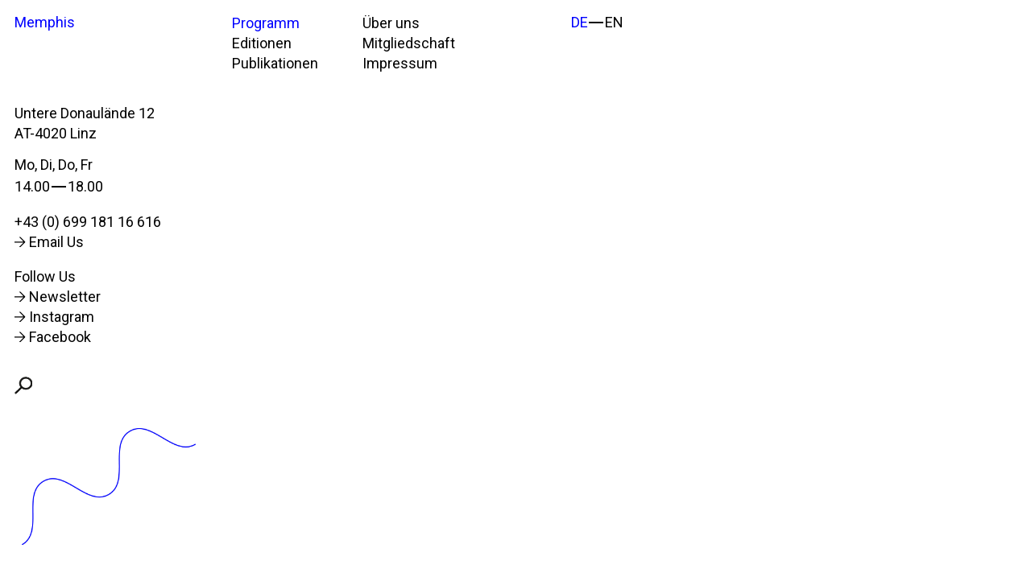

--- FILE ---
content_type: text/html; charset=utf-8
request_url: https://www.memphismemph.is/programm/sehnsucht-ist-heilbar
body_size: 15164
content:
<!DOCTYPE html><!-- Last Published: Wed Jan 21 2026 14:22:45 GMT+0000 (Coordinated Universal Time) --><html data-wf-domain="www.memphismemph.is" data-wf-page="65e59c8942b0a622761e2b15" data-wf-site="606ef34a79ebf9269f69ff25" data-wf-collection="65e59c8942b0a622761e2b5a" data-wf-item-slug="sehnsucht-ist-heilbar"><head><meta charset="utf-8"/><title>Memphis</title><meta content="width=device-width, initial-scale=1" name="viewport"/><link href="https://cdn.prod.website-files.com/606ef34a79ebf9269f69ff25/css/memphis-2021.webflow.shared.2b2ec194d.min.css" rel="stylesheet" type="text/css" integrity="sha384-Ky7BlNPulHYyG92nTjRiuopPegYnkPzQKVNltoYTec0mh3XO7NJrx7TT/OHYUqtb" crossorigin="anonymous"/><link href="https://fonts.googleapis.com" rel="preconnect"/><link href="https://fonts.gstatic.com" rel="preconnect" crossorigin="anonymous"/><script src="https://ajax.googleapis.com/ajax/libs/webfont/1.6.26/webfont.js" type="text/javascript"></script><script type="text/javascript">WebFont.load({  google: {    families: ["Roboto:100,100italic,300,300italic,regular,italic,500,500italic,700,700italic,900,900italic","Inter:regular"]  }});</script><script type="text/javascript">!function(o,c){var n=c.documentElement,t=" w-mod-";n.className+=t+"js",("ontouchstart"in o||o.DocumentTouch&&c instanceof DocumentTouch)&&(n.className+=t+"touch")}(window,document);</script><link href="https://cdn.prod.website-files.com/606ef34a79ebf9269f69ff25/6074123d205bc8a74cd067be_memphis-artspace-32x32.png" rel="shortcut icon" type="image/x-icon"/><link href="https://cdn.prod.website-files.com/606ef34a79ebf9269f69ff25/6074125470dd1830d3e30ca2_memphis-artspace-256x256.png" rel="apple-touch-icon"/><script type="text/javascript">!function(f,b,e,v,n,t,s){if(f.fbq)return;n=f.fbq=function(){n.callMethod?n.callMethod.apply(n,arguments):n.queue.push(arguments)};if(!f._fbq)f._fbq=n;n.push=n;n.loaded=!0;n.version='2.0';n.agent='plwebflow';n.queue=[];t=b.createElement(e);t.async=!0;t.src=v;s=b.getElementsByTagName(e)[0];s.parentNode.insertBefore(t,s)}(window,document,'script','https://connect.facebook.net/en_US/fbevents.js');fbq('init', '835522824372701');fbq('track', 'PageView');</script><style>
::selection {background: rgba(153, 163, 218, 1); color: #212c36; text-shadow: none;}
</style>

<style>
/*width*/
::-webkit-scrollbar {
width:12px;
}
/*thumb*/
::-webkit-scrollbar-thumb {
background:rgba(0, 4, 255, 1);
}
/*thumb hover*/
::-webkit-scrollbar-thumb:hover {
background:rgba(0, 4, 255, 1);
}
</style>

<style>
.wrapper-close, .grid-main.trigger, .open-modal, a {
  -webkit-tap-highlight-color: rgba(0,0,0,0);
  -webkit-tap-highlight-color: transparent; /* For some Androids */
}
</style>

<script>
   window.onload = function() {
       var anchors = document.getElementsByTagName('*');
       for(var i = 0; i < anchors.length; i++) {
           var anchor = anchors[i];
           anchor.onclick = function() {
               code = this.getAttribute('whenClick');
               eval(code);  
           }
       }
   }
</script>

<script id="mcjs">!function(c,h,i,m,p){m=c.createElement(h),p=c.getElementsByTagName(h)[0],m.async=1,m.src=i,p.parentNode.insertBefore(m,p)}(document,"script","https://chimpstatic.com/mcjs-connected/js/users/c57995775ebf0444ccb60544c/3607f99f7ff4c329b915b5f17.js");</script><!-- [Attributes by Finsweet] CMS PrevNext -->
<script async src="https://cdn.jsdelivr.net/npm/@finsweet/attributes-cmsprevnext@1/cmsprevnext.js"></script><script src="https://js.stripe.com/v3/" type="text/javascript" data-wf-ecomm-key="pk_live_nyPnaDuxaj8zDxRbuaPHJjip" data-wf-ecomm-acct-id="acct_1K4moOIxj8ytPdfY"></script><script src="https://www.paypal.com/sdk/js?client-id=AeVgr6n0UlS9_b4u45Nlkd2mpKc6VUe9wjw2oKRrsXzIXZJ4K1q1CUaXvrTgcB5j0jb-E3fEwDD6DOEd&amp;merchant-id=JYF3WKCEKDS8C&amp;currency=EUR&amp;commit=false" type="text/javascript" data-wf-paypal-element="true"></script><script type="text/javascript">window.__WEBFLOW_CURRENCY_SETTINGS = {"currencyCode":"EUR","symbol":"€","decimal":",","fractionDigits":2,"group":".","template":"{{wf {&quot;path&quot;:&quot;currencyCode&quot;,&quot;type&quot;:&quot;PlainText&quot;\\} }} {{wf {&quot;path&quot;:&quot;amount&quot;,&quot;type&quot;:&quot;CommercePrice&quot;\\} }} ","hideDecimalForWholeNumbers":false};</script></head><body><div class="container-all"><div class="spacer-mobile-navbar"></div><div class="grid-container"><div id="w-node-_62287f2e-3825-9162-11a5-779fbd9bfc72-bd9bfc72" class="container-logo"><a href="/" class="link blue skew">Memphis</a><link rel="prefetch" href="/"/></div><nav id="navbar" class="container-navbar w-node-_135b3a1f-3f26-be1a-73c5-f30f7edee7fe-761e2b15"><div class="grid-main"><div class="wrapper-flex-vertical"><a href="/programm" class="link blue">Programm</a><link rel="prefetch" href="/programm"/><a href="/editionen" class="link">Editionen</a><link rel="prefetch" href="/editionen"/><a href="/publikationen" class="link">Publikationen</a><link rel="prefetch" href="/publikationen"/></div><div id="w-node-ec5bcefc-eb1e-331b-4af5-2c1e5bb8fc6c-761e2b15" class="wrapper-flex-vertical"><a href="/uber-uns" class="link">Über uns </a><link rel="prefetch" href="/uber-uns"/><a href="/mitgliedschaft" class="link">Mitgliedschaft</a><link rel="prefetch" href="/mitgliedschaft"/><a href="/impressum" class="link">Impressum</a><link rel="prefetch" href="/impressum"/></div><div id="w-node-ec5bcefc-eb1e-331b-4af5-2c1e5bb8fc73-761e2b15" class="language-options"><div class="wrapper-flex margin"><div class="w-dyn-list"><div role="list" class="w-dyn-items"><div role="listitem" class="w-dyn-item"><a href="/programm/sehnsucht-ist-heilbar" aria-current="page" class="link w-inline-block w--current"><div class="text-block">DE</div></a></div></div></div><div class="emdash"></div><div class="w-dyn-list"><div role="list" class="w-dyn-items"><div role="listitem" class="w-dyn-item"><a href="/program/sehnsucht-ist-heilbar" class="link w-inline-block"><div class="text-block">EN</div></a></div></div></div></div></div><div id="w-node-ec5bcefc-eb1e-331b-4af5-2c1e5bb8fc7c-761e2b15" class="wrapper-c"><div class="text-block hide w-inline-block">Shopping Cart</div><div class="container-cart"><div data-node-type="commerce-cart-wrapper" data-open-product="" data-wf-cart-type="modal" data-wf-cart-query="query Dynamo3 {
  database {
    id
    commerceOrder {
      comment
      extraItems {
        name
        pluginId
        pluginName
        price {
          decimalValue
          string
          unit
          value
        }
      }
      id
      startedOn
      statusFlags {
        hasDownloads
        hasSubscription
        isFreeOrder
        requiresShipping
      }
      subtotal {
        decimalValue
        string
        unit
        value
      }
      total {
        decimalValue
        string
        unit
        value
      }
      updatedOn
      userItems {
        count
        id
        price {
          value
          unit
          decimalValue
          string
        }
        product {
          id
          cmsLocaleId
          draft
          archived
          f_artist_: fieldPlainText(slug: &quot;artist&quot;)
          f_description_: fieldPlainText(slug: &quot;description&quot;)
          f_name_: name
          f_sku_properties_3dr: skuProperties {
            id
            name
            enum {
              id
              name
              slug
            }
          }
        }
        rowTotal {
          decimalValue
          string
          unit
          value
        }
        sku {
          cmsLocaleId
          draft
          archived
          f_main_image_4dr: mainImage {
            url
            file {
              size
              origFileName
              createdOn
              updatedOn
              mimeType
              width
              height
              variants {
                origFileName
                quality
                height
                width
                s3Url
                error
                size
              }
            }
            alt
          }
          f_sku_values_3dr: skuValues {
            property {
              id
            }
            value {
              id
            }
          }
          id
        }
        subscriptionFrequency
        subscriptionInterval
        subscriptionTrial
      }
      userItemsCount
    }
  }
  site {
    commerce {
      id
      businessAddress {
        country
      }
      defaultCountry
      defaultCurrency
      quickCheckoutEnabled
    }
  }
}" data-wf-page-link-href-prefix="" data-wf-cart-easing="ease-in" data-wf-cart-duration="0" class="w-commerce-commercecartwrapper cart"><a href="#" data-node-type="commerce-cart-open-link" id="cart-button" class="w-commerce-commercecartopenlink cart-button w-inline-block" role="button" aria-haspopup="dialog" aria-label="Open cart"><svg class="w-commerce-commercecartopenlinkicon icon" width="17px" height="17px" viewBox="0 0 17 17"><g stroke="none" stroke-width="1" fill="none" fill-rule="evenodd"><path d="M2.60592789,2 L0,2 L0,0 L4.39407211,0 L4.84288393,4 L16,4 L16,9.93844589 L3.76940945,12.3694378 L2.60592789,2 Z M15.5,17 C14.6715729,17 14,16.3284271 14,15.5 C14,14.6715729 14.6715729,14 15.5,14 C16.3284271,14 17,14.6715729 17,15.5 C17,16.3284271 16.3284271,17 15.5,17 Z M5.5,17 C4.67157288,17 4,16.3284271 4,15.5 C4,14.6715729 4.67157288,14 5.5,14 C6.32842712,14 7,14.6715729 7,15.5 C7,16.3284271 6.32842712,17 5.5,17 Z" fill="currentColor" fill-rule="nonzero"></path></g></svg><div data-wf-bindings="%5B%7B%22innerHTML%22%3A%7B%22type%22%3A%22Number%22%2C%22filter%22%3A%7B%22type%22%3A%22numberPrecision%22%2C%22params%22%3A%5B%220%22%2C%22numberPrecision%22%5D%7D%2C%22dataPath%22%3A%22database.commerceOrder.userItemsCount%22%7D%7D%5D" style="display:none" data-count-hide-rule="empty" class="w-commerce-commercecartopenlinkcount cart-quantity">0</div><div data-wf-bindings="%5B%7B%22innerHTML%22%3A%7B%22type%22%3A%22CommercePrice%22%2C%22filter%22%3A%7B%22type%22%3A%22price%22%2C%22params%22%3A%5B%5D%7D%2C%22dataPath%22%3A%22database.commerceOrder.subtotal%22%7D%7D%5D" data-wf-conditions="%7B%22condition%22%3A%7B%22fields%22%3A%7B%22userItemsCount%22%3A%7B%22gt%22%3A0%2C%22type%22%3A%22Number%22%7D%7D%7D%2C%22dataPath%22%3A%22database.commerceOrder%22%7D" class="text-block w-inline-block"></div></a><div data-node-type="commerce-cart-container-wrapper" style="display:none" class="w-commerce-commercecartcontainerwrapper w-commerce-commercecartcontainerwrapper--cartType-modal wrapper-cart"><div data-node-type="commerce-cart-container" role="dialog" class="w-commerce-commercecartcontainer grid-container container-cart"><div id="w-node-e688c60a-d5c5-7bfd-2582-cd605e450dee-119306c3" class="div-block-38"></div><div id="w-node-_627a1ea8-8f3e-8ee5-fe64-dbf8119306cd-119306c3" class="grid-main cart"><div id="w-node-_627a1ea8-8f3e-8ee5-fe64-dbf8119306ce-119306c3" class="w-commerce-commercecartheader cart-header"><h2>Order</h2><h2 class="red">close</h2><img src="https://cdn.prod.website-files.com/606ef34a79ebf9269f69ff25/606ef34a79ebf981ac69ff46_cross-svgrepo-com.svg" loading="lazy" alt="" class="x fixed"/><a href="#" data-node-type="commerce-cart-close-link" class="w-commerce-commercecartcloselink cart-close w-inline-block" role="button" aria-label="Close cart"></a></div><div id="w-node-_627a1ea8-8f3e-8ee5-fe64-dbf8119306d3-119306c3" class="w-commerce-commercecartformwrapper wrapper-cart-form"><form data-node-type="commerce-cart-form" style="display:none" class="w-commerce-commercecartform default-state"><script type="text/x-wf-template" id="wf-template-627a1ea8-8f3e-8ee5-fe64-dbf8119306d5">%3Cdiv%20class%3D%22w-commerce-commercecartitem%20container-cart-item%22%3E%3Cimg%20alt%3D%22%22%20loading%3D%22lazy%22%20src%3D%22%22%20data-wf-bindings%3D%22%255B%257B%2522src%2522%253A%257B%2522type%2522%253A%2522ImageRef%2522%252C%2522filter%2522%253A%257B%2522type%2522%253A%2522identity%2522%252C%2522params%2522%253A%255B%255D%257D%252C%2522dataPath%2522%253A%2522database.commerceOrder.userItems%255B%255D.sku.f_main_image_4dr%2522%257D%257D%255D%22%20class%3D%22image-cart%20w-dyn-bind-empty%22%2F%3E%3Cdiv%20class%3D%22w-commerce-commercecartiteminfo%20cart-item%22%3E%3Cdiv%20data-wf-bindings%3D%22%255B%257B%2522innerHTML%2522%253A%257B%2522type%2522%253A%2522PlainText%2522%252C%2522filter%2522%253A%257B%2522type%2522%253A%2522identity%2522%252C%2522params%2522%253A%255B%255D%257D%252C%2522dataPath%2522%253A%2522database.commerceOrder.userItems%255B%255D.product.f_name_%2522%257D%257D%255D%22%20class%3D%22w-commerce-commercecartproductname%20text-block%20italic%20w-dyn-bind-empty%22%3E%3C%2Fdiv%3E%3Cdiv%20data-wf-bindings%3D%22%255B%257B%2522innerHTML%2522%253A%257B%2522type%2522%253A%2522PlainText%2522%252C%2522filter%2522%253A%257B%2522type%2522%253A%2522identity%2522%252C%2522params%2522%253A%255B%255D%257D%252C%2522dataPath%2522%253A%2522database.commerceOrder.userItems%255B%255D.product.f_artist_%2522%257D%257D%255D%22%20class%3D%22w-commerce-commercecartproductname%20field-label%20w-dyn-bind-empty%22%3E%3C%2Fdiv%3E%3Cdiv%20data-wf-bindings%3D%22%255B%257B%2522innerHTML%2522%253A%257B%2522type%2522%253A%2522PlainText%2522%252C%2522filter%2522%253A%257B%2522type%2522%253A%2522identity%2522%252C%2522params%2522%253A%255B%255D%257D%252C%2522dataPath%2522%253A%2522database.commerceOrder.userItems%255B%255D.product.f_description_%2522%257D%257D%255D%22%20class%3D%22text-info%20hide%20w-dyn-bind-empty%22%3E%3C%2Fdiv%3E%3Cscript%20type%3D%22text%2Fx-wf-template%22%20id%3D%22wf-template-627a1ea8-8f3e-8ee5-fe64-dbf8119306da%22%3E%253Cli%2520class%253D%2522field-label%2522%253E%253Cspan%2520class%253D%2522text-block-10%2522%2520data-wf-bindings%253D%2522%25255B%25257B%252522innerHTML%252522%25253A%25257B%252522type%252522%25253A%252522PlainText%252522%25252C%252522filter%252522%25253A%25257B%252522type%252522%25253A%252522identity%252522%25252C%252522params%252522%25253A%25255B%25255D%25257D%25252C%252522dataPath%252522%25253A%252522database.commerceOrder.userItems%25255B%25255D.product.f_sku_properties_3dr%25255B%25255D.name%252522%25257D%25257D%25255D%2522%253E%253C%252Fspan%253E%253Cspan%2520data-wf-bindings%253D%2522%25255B%25257B%252522innerHTML%252522%25253A%25257B%252522type%252522%25253A%252522CommercePropValues%252522%25252C%252522filter%252522%25253A%25257B%252522type%252522%25253A%252522identity%252522%25252C%252522params%252522%25253A%25255B%25255D%25257D%25252C%252522dataPath%252522%25253A%252522database.commerceOrder.userItems%25255B%25255D.product.f_sku_properties_3dr%25255B%25255D%252522%25257D%25257D%25255D%2522%2520class%253D%2522w-dyn-bind-empty%2522%253E%253C%252Fspan%253E%253C%252Fli%253E%3C%2Fscript%3E%3Cul%20data-wf-bindings%3D%22%255B%257B%2522optionSets%2522%253A%257B%2522type%2522%253A%2522CommercePropTable%2522%252C%2522filter%2522%253A%257B%2522type%2522%253A%2522identity%2522%252C%2522params%2522%253A%255B%255D%257D%252C%2522dataPath%2522%253A%2522database.commerceOrder.userItems%255B%255D.product.f_sku_properties_3dr%5B%5D%2522%257D%257D%252C%257B%2522optionValues%2522%253A%257B%2522type%2522%253A%2522CommercePropValues%2522%252C%2522filter%2522%253A%257B%2522type%2522%253A%2522identity%2522%252C%2522params%2522%253A%255B%255D%257D%252C%2522dataPath%2522%253A%2522database.commerceOrder.userItems%255B%255D.sku.f_sku_values_3dr%2522%257D%257D%255D%22%20class%3D%22w-commerce-commercecartoptionlist%20option-list%22%20data-wf-collection%3D%22database.commerceOrder.userItems%255B%255D.product.f_sku_properties_3dr%22%20data-wf-template-id%3D%22wf-template-627a1ea8-8f3e-8ee5-fe64-dbf8119306da%22%3E%3Cli%20class%3D%22field-label%22%3E%3Cspan%20class%3D%22text-block-10%22%20data-wf-bindings%3D%22%255B%257B%2522innerHTML%2522%253A%257B%2522type%2522%253A%2522PlainText%2522%252C%2522filter%2522%253A%257B%2522type%2522%253A%2522identity%2522%252C%2522params%2522%253A%255B%255D%257D%252C%2522dataPath%2522%253A%2522database.commerceOrder.userItems%255B%255D.product.f_sku_properties_3dr%255B%255D.name%2522%257D%257D%255D%22%3E%3C%2Fspan%3E%3Cspan%20data-wf-bindings%3D%22%255B%257B%2522innerHTML%2522%253A%257B%2522type%2522%253A%2522CommercePropValues%2522%252C%2522filter%2522%253A%257B%2522type%2522%253A%2522identity%2522%252C%2522params%2522%253A%255B%255D%257D%252C%2522dataPath%2522%253A%2522database.commerceOrder.userItems%255B%255D.product.f_sku_properties_3dr%255B%255D%2522%257D%257D%255D%22%20class%3D%22w-dyn-bind-empty%22%3E%3C%2Fspan%3E%3C%2Fli%3E%3C%2Ful%3E%3C%2Fdiv%3E%3Cdiv%20class%3D%22wrapper-cart-price%22%3E%3Cdiv%20class%3D%22wrapper-price-remove%22%3E%3Ca%20href%3D%22%23%22%20role%3D%22%22%20data-wf-bindings%3D%22%255B%257B%2522data-commerce-sku-id%2522%253A%257B%2522type%2522%253A%2522ItemRef%2522%252C%2522filter%2522%253A%257B%2522type%2522%253A%2522identity%2522%252C%2522params%2522%253A%255B%255D%257D%252C%2522dataPath%2522%253A%2522database.commerceOrder.userItems%255B%255D.sku.id%2522%257D%257D%255D%22%20class%3D%22w-inline-block%22%20data-wf-cart-action%3D%22remove-item%22%20data-commerce-sku-id%3D%22%22%20aria-label%3D%22Remove%20item%20from%20cart%22%3E%3Cdiv%20class%3D%22link%22%3ERemove%3C%2Fdiv%3E%3C%2Fa%3E%3Cdiv%20data-wf-bindings%3D%22%255B%257B%2522innerHTML%2522%253A%257B%2522type%2522%253A%2522CommercePrice%2522%252C%2522filter%2522%253A%257B%2522type%2522%253A%2522price%2522%252C%2522params%2522%253A%255B%255D%257D%252C%2522dataPath%2522%253A%2522database.commerceOrder.userItems%255B%255D.price%2522%257D%257D%255D%22%20class%3D%22text-block%22%3E%240.00%3C%2Fdiv%3E%3C%2Fdiv%3E%3Cinput%20id%3D%22w-node-_627a1ea8-8f3e-8ee5-fe64-dbf8119306e3-119306c3%22%20data-wf-bindings%3D%22%255B%257B%2522value%2522%253A%257B%2522type%2522%253A%2522Number%2522%252C%2522filter%2522%253A%257B%2522type%2522%253A%2522numberPrecision%2522%252C%2522params%2522%253A%255B%25220%2522%252C%2522numberPrecision%2522%255D%257D%252C%2522dataPath%2522%253A%2522database.commerceOrder.userItems%255B%255D.count%2522%257D%257D%252C%257B%2522data-commerce-sku-id%2522%253A%257B%2522type%2522%253A%2522ItemRef%2522%252C%2522filter%2522%253A%257B%2522type%2522%253A%2522identity%2522%252C%2522params%2522%253A%255B%255D%257D%252C%2522dataPath%2522%253A%2522database.commerceOrder.userItems%255B%255D.sku.id%2522%257D%257D%255D%22%20class%3D%22w-commerce-commercecartquantity%20cartquantity%22%20required%3D%22%22%20pattern%3D%22%5E%5B0-9%5D%2B%24%22%20inputMode%3D%22numeric%22%20type%3D%22number%22%20name%3D%22quantity%22%20autoComplete%3D%22off%22%20data-wf-cart-action%3D%22update-item-quantity%22%20data-commerce-sku-id%3D%22%22%20value%3D%221%22%2F%3E%3C%2Fdiv%3E%3C%2Fdiv%3E</script><div class="w-commerce-commercecartlist cart-list" data-wf-collection="database.commerceOrder.userItems" data-wf-template-id="wf-template-627a1ea8-8f3e-8ee5-fe64-dbf8119306d5"><div class="w-commerce-commercecartitem container-cart-item"><img alt="" loading="lazy" src="" data-wf-bindings="%5B%7B%22src%22%3A%7B%22type%22%3A%22ImageRef%22%2C%22filter%22%3A%7B%22type%22%3A%22identity%22%2C%22params%22%3A%5B%5D%7D%2C%22dataPath%22%3A%22database.commerceOrder.userItems%5B%5D.sku.f_main_image_4dr%22%7D%7D%5D" class="image-cart w-dyn-bind-empty"/><div class="w-commerce-commercecartiteminfo cart-item"><div data-wf-bindings="%5B%7B%22innerHTML%22%3A%7B%22type%22%3A%22PlainText%22%2C%22filter%22%3A%7B%22type%22%3A%22identity%22%2C%22params%22%3A%5B%5D%7D%2C%22dataPath%22%3A%22database.commerceOrder.userItems%5B%5D.product.f_name_%22%7D%7D%5D" class="w-commerce-commercecartproductname text-block italic w-dyn-bind-empty"></div><div data-wf-bindings="%5B%7B%22innerHTML%22%3A%7B%22type%22%3A%22PlainText%22%2C%22filter%22%3A%7B%22type%22%3A%22identity%22%2C%22params%22%3A%5B%5D%7D%2C%22dataPath%22%3A%22database.commerceOrder.userItems%5B%5D.product.f_artist_%22%7D%7D%5D" class="w-commerce-commercecartproductname field-label w-dyn-bind-empty"></div><div data-wf-bindings="%5B%7B%22innerHTML%22%3A%7B%22type%22%3A%22PlainText%22%2C%22filter%22%3A%7B%22type%22%3A%22identity%22%2C%22params%22%3A%5B%5D%7D%2C%22dataPath%22%3A%22database.commerceOrder.userItems%5B%5D.product.f_description_%22%7D%7D%5D" class="text-info hide w-dyn-bind-empty"></div><script type="text/x-wf-template" id="wf-template-627a1ea8-8f3e-8ee5-fe64-dbf8119306da">%3Cli%20class%3D%22field-label%22%3E%3Cspan%20class%3D%22text-block-10%22%20data-wf-bindings%3D%22%255B%257B%2522innerHTML%2522%253A%257B%2522type%2522%253A%2522PlainText%2522%252C%2522filter%2522%253A%257B%2522type%2522%253A%2522identity%2522%252C%2522params%2522%253A%255B%255D%257D%252C%2522dataPath%2522%253A%2522database.commerceOrder.userItems%255B%255D.product.f_sku_properties_3dr%255B%255D.name%2522%257D%257D%255D%22%3E%3C%2Fspan%3E%3Cspan%20data-wf-bindings%3D%22%255B%257B%2522innerHTML%2522%253A%257B%2522type%2522%253A%2522CommercePropValues%2522%252C%2522filter%2522%253A%257B%2522type%2522%253A%2522identity%2522%252C%2522params%2522%253A%255B%255D%257D%252C%2522dataPath%2522%253A%2522database.commerceOrder.userItems%255B%255D.product.f_sku_properties_3dr%255B%255D%2522%257D%257D%255D%22%20class%3D%22w-dyn-bind-empty%22%3E%3C%2Fspan%3E%3C%2Fli%3E</script><ul data-wf-bindings="%5B%7B%22optionSets%22%3A%7B%22type%22%3A%22CommercePropTable%22%2C%22filter%22%3A%7B%22type%22%3A%22identity%22%2C%22params%22%3A%5B%5D%7D%2C%22dataPath%22%3A%22database.commerceOrder.userItems%5B%5D.product.f_sku_properties_3dr[]%22%7D%7D%2C%7B%22optionValues%22%3A%7B%22type%22%3A%22CommercePropValues%22%2C%22filter%22%3A%7B%22type%22%3A%22identity%22%2C%22params%22%3A%5B%5D%7D%2C%22dataPath%22%3A%22database.commerceOrder.userItems%5B%5D.sku.f_sku_values_3dr%22%7D%7D%5D" class="w-commerce-commercecartoptionlist option-list" data-wf-collection="database.commerceOrder.userItems%5B%5D.product.f_sku_properties_3dr" data-wf-template-id="wf-template-627a1ea8-8f3e-8ee5-fe64-dbf8119306da"><li class="field-label"><span class="text-block-10" data-wf-bindings="%5B%7B%22innerHTML%22%3A%7B%22type%22%3A%22PlainText%22%2C%22filter%22%3A%7B%22type%22%3A%22identity%22%2C%22params%22%3A%5B%5D%7D%2C%22dataPath%22%3A%22database.commerceOrder.userItems%5B%5D.product.f_sku_properties_3dr%5B%5D.name%22%7D%7D%5D"></span><span data-wf-bindings="%5B%7B%22innerHTML%22%3A%7B%22type%22%3A%22CommercePropValues%22%2C%22filter%22%3A%7B%22type%22%3A%22identity%22%2C%22params%22%3A%5B%5D%7D%2C%22dataPath%22%3A%22database.commerceOrder.userItems%5B%5D.product.f_sku_properties_3dr%5B%5D%22%7D%7D%5D" class="w-dyn-bind-empty"></span></li></ul></div><div class="wrapper-cart-price"><div class="wrapper-price-remove"><a href="#" role="" data-wf-bindings="%5B%7B%22data-commerce-sku-id%22%3A%7B%22type%22%3A%22ItemRef%22%2C%22filter%22%3A%7B%22type%22%3A%22identity%22%2C%22params%22%3A%5B%5D%7D%2C%22dataPath%22%3A%22database.commerceOrder.userItems%5B%5D.sku.id%22%7D%7D%5D" class="w-inline-block" data-wf-cart-action="remove-item" data-commerce-sku-id="" aria-label="Remove item from cart"><div class="link">Remove</div></a><div data-wf-bindings="%5B%7B%22innerHTML%22%3A%7B%22type%22%3A%22CommercePrice%22%2C%22filter%22%3A%7B%22type%22%3A%22price%22%2C%22params%22%3A%5B%5D%7D%2C%22dataPath%22%3A%22database.commerceOrder.userItems%5B%5D.price%22%7D%7D%5D" class="text-block">$0.00</div></div><input id="w-node-_627a1ea8-8f3e-8ee5-fe64-dbf8119306e3-119306c3" data-wf-bindings="%5B%7B%22value%22%3A%7B%22type%22%3A%22Number%22%2C%22filter%22%3A%7B%22type%22%3A%22numberPrecision%22%2C%22params%22%3A%5B%220%22%2C%22numberPrecision%22%5D%7D%2C%22dataPath%22%3A%22database.commerceOrder.userItems%5B%5D.count%22%7D%7D%2C%7B%22data-commerce-sku-id%22%3A%7B%22type%22%3A%22ItemRef%22%2C%22filter%22%3A%7B%22type%22%3A%22identity%22%2C%22params%22%3A%5B%5D%7D%2C%22dataPath%22%3A%22database.commerceOrder.userItems%5B%5D.sku.id%22%7D%7D%5D" class="w-commerce-commercecartquantity cartquantity" required="" pattern="^[0-9]+$" inputMode="numeric" type="number" name="quantity" autoComplete="off" data-wf-cart-action="update-item-quantity" data-commerce-sku-id="" value="1"/></div></div></div><div class="w-commerce-commercecartfooter cart-footer"><div>* For other forms of payment please contact: office@memphismemph.is</div><div aria-live="" aria-atomic="false" class="w-commerce-commercecartlineitem container-total"><div class="wrapper-sum"><div class="text-block english">Total</div></div><div data-wf-bindings="%5B%7B%22innerHTML%22%3A%7B%22type%22%3A%22CommercePrice%22%2C%22filter%22%3A%7B%22type%22%3A%22price%22%2C%22params%22%3A%5B%5D%7D%2C%22dataPath%22%3A%22database.commerceOrder.subtotal%22%7D%7D%5D" class="w-commerce-commercecartordervalue text-block-15"></div></div><div class="div-block-32"><div class="spacer"></div><div data-wf-paypal-button="{&quot;layout&quot;:&quot;horizontal&quot;,&quot;color&quot;:&quot;silver&quot;,&quot;shape&quot;:&quot;rect&quot;,&quot;label&quot;:&quot;checkout&quot;,&quot;tagline&quot;:false,&quot;note&quot;:false}" class="paypal-2"></div></div><div class="checkout-actions"><div data-node-type="commerce-cart-quick-checkout-actions" style="display:none" class="web-payments-2"><a role="button" tabindex="0" aria-haspopup="dialog" aria-label="Apple Pay" data-node-type="commerce-cart-apple-pay-button" style="background-image:-webkit-named-image(apple-pay-logo-white);background-size:100% 50%;background-position:50% 50%;background-repeat:no-repeat" class="w-commerce-commercecartapplepaybutton" tabindex="0"><div></div></a><a role="button" tabindex="0" aria-haspopup="dialog" data-node-type="commerce-cart-quick-checkout-button" style="display:none" class="w-commerce-commercecartquickcheckoutbutton"><svg class="w-commerce-commercequickcheckoutgoogleicon" xmlns="http://www.w3.org/2000/svg" xmlns:xlink="http://www.w3.org/1999/xlink" width="16" height="16" viewBox="0 0 16 16"><defs><polygon id="google-mark-a" points="0 .329 3.494 .329 3.494 7.649 0 7.649"></polygon><polygon id="google-mark-c" points=".894 0 13.169 0 13.169 6.443 .894 6.443"></polygon></defs><g fill="none" fill-rule="evenodd"><path fill="#4285F4" d="M10.5967,12.0469 L10.5967,14.0649 L13.1167,14.0649 C14.6047,12.6759 15.4577,10.6209 15.4577,8.1779 C15.4577,7.6339 15.4137,7.0889 15.3257,6.5559 L7.8887,6.5559 L7.8887,9.6329 L12.1507,9.6329 C11.9767,10.6119 11.4147,11.4899 10.5967,12.0469"></path><path fill="#34A853" d="M7.8887,16 C10.0137,16 11.8107,15.289 13.1147,14.067 C13.1147,14.066 13.1157,14.065 13.1167,14.064 L10.5967,12.047 C10.5877,12.053 10.5807,12.061 10.5727,12.067 C9.8607,12.556 8.9507,12.833 7.8887,12.833 C5.8577,12.833 4.1387,11.457 3.4937,9.605 L0.8747,9.605 L0.8747,11.648 C2.2197,14.319 4.9287,16 7.8887,16"></path><g transform="translate(0 4)"><mask id="google-mark-b" fill="#fff"><use xlink:href="#google-mark-a"></use></mask><path fill="#FBBC04" d="M3.4639,5.5337 C3.1369,4.5477 3.1359,3.4727 3.4609,2.4757 L3.4639,2.4777 C3.4679,2.4657 3.4749,2.4547 3.4789,2.4427 L3.4939,0.3287 L0.8939,0.3287 C0.8799,0.3577 0.8599,0.3827 0.8459,0.4117 C-0.2821,2.6667 -0.2821,5.3337 0.8459,7.5887 L0.8459,7.5997 C0.8549,7.6167 0.8659,7.6317 0.8749,7.6487 L3.4939,5.6057 C3.4849,5.5807 3.4729,5.5587 3.4639,5.5337" mask="url(#google-mark-b)"></path></g><mask id="google-mark-d" fill="#fff"><use xlink:href="#google-mark-c"></use></mask><path fill="#EA4335" d="M0.894,4.3291 L3.478,6.4431 C4.113,4.5611 5.843,3.1671 7.889,3.1671 C9.018,3.1451 10.102,3.5781 10.912,4.3671 L13.169,2.0781 C11.733,0.7231 9.85,-0.0219 7.889,0.0001 C4.941,0.0001 2.245,1.6791 0.894,4.3291" mask="url(#google-mark-d)"></path></g></svg><svg class="w-commerce-commercequickcheckoutmicrosofticon" xmlns="http://www.w3.org/2000/svg" width="16" height="16" viewBox="0 0 16 16"><g fill="none" fill-rule="evenodd"><polygon fill="#F05022" points="7 7 1 7 1 1 7 1"></polygon><polygon fill="#7DB902" points="15 7 9 7 9 1 15 1"></polygon><polygon fill="#00A4EE" points="7 15 1 15 1 9 7 9"></polygon><polygon fill="#FFB700" points="15 15 9 15 9 9 15 9"></polygon></g></svg><div>Pay with browser.</div></a></div></div><div class="container-placeorder"><img src="https://cdn.prod.website-files.com/606ef34a79ebf9269f69ff25/606ef34a79ebf922ad69ff47_MEMPHIS_ARROW.svg" loading="lazy" alt="" class="arrow-placeorder"/><a href="/checkout" value="Proceed to Checkout" data-node-type="cart-checkout-button" class="w-commerce-commercecartcheckoutbutton button-order-now" data-loading-text="Almost There..." data-publishable-key="pk_live_51K4moOIxj8ytPdfYvTL2zt5CqVzbNRdeNxhSuVj2t71fgOAIYQ78c2kITmRlUFzvybgTbpG9IrMKdlMbYKBqof0D00Dr8qF2zX">Proceed to Checkout</a></div></div></form><div class="w-commerce-commercecartemptystate"><div>No items found.</div></div><div aria-live="" style="display:none" data-node-type="commerce-cart-error" class="w-commerce-commercecarterrorstate error-state"><div class="w-cart-error-msg" data-w-cart-quantity-error="Product is not available in this quantity." data-w-cart-general-error="Something went wrong when adding this item to the cart." data-w-cart-checkout-error="Checkout is disabled on this site." data-w-cart-cart_order_min-error="The order minimum was not met. Add more items to your cart to continue." data-w-cart-subscription_error-error="Before you purchase, please use your email invite to verify your address so we can send order updates.">Product is not available in this quantity.</div></div></div></div></div></div></div></div></div></div></nav><div id="w-node-a7bd2462-8147-2d41-e819-23a77aa90c6a-7aa90c6a" class="wrapper-menu-mobile"><div class="container-menu-mobile"><div class="wrapper-navlist-mobile"><a href="#" class="trigger-menu-close w-inline-block"><img src="https://cdn.prod.website-files.com/606ef34a79ebf9269f69ff25/606ef34a79ebf981ac69ff46_cross-svgrepo-com.svg" loading="lazy" width="25" height="25" alt="" class="icon-x"/></a><a href="/" class="link blue skew">Memphis</a><link rel="prefetch" href="/"/><div class="menu-list"><div class="wrapper-flex-vertical"><div class="spacer-1em"></div><a href="/programm" class="link">Programm</a><link rel="prefetch" href="/programm"/><a href="/editionen" class="link">Editionen</a><link rel="prefetch" href="/editionen"/><a href="/publikationen" class="link">Publikationen</a><link rel="prefetch" href="/publikationen"/></div><div class="spacer-1em"></div><div class="wrapper-flex-vertical"><a href="/uber-uns" class="link">Über uns</a><link rel="prefetch" href="/uber-uns"/><a href="/mitgliedschaft" class="link">Mitgliedschaft</a><link rel="prefetch" href="/mitgliedschaft"/><a href="/impressum" class="link">Impressum</a><link rel="prefetch" href="/impressum"/></div><div class="spacer-1em"></div><div class="language-options"><div class="wrapper-flex"><a href="/programm" class="link w-inline-block"><div class="text-block">DE</div></a><link rel="prefetch" href="/programm"/><div class="emdash"></div><a href="/program" class="link w-inline-block"><div class="text-block">EN</div></a><link rel="prefetch" href="/program"/></div></div></div></div><div class="spacer-1em"></div><div class="container-social-mobile"><h2>Untere Donaulände 12<br/>AT-4020 Linz</h2><div class="spacer-1em"></div><div class="wrapper-opening-hours"><div class="text-block german">Mo, Di, Do, Fr</div><div class="wrapper-flex-left"><div class="text-block german">14.00</div><div class="emdash"></div><div class="text-block german">18.00</div></div></div><div class="spacer-1em"></div><h2>T +43 (0)699 181 16 616</h2><a href="mailto:office@memphismemph.is" class="link-social-media w-inline-block"><img src="https://cdn.prod.website-files.com/606ef34a79ebf9269f69ff25/606ef34a79ebf922ad69ff47_MEMPHIS_ARROW.svg" loading="lazy" width="16" height="16" alt="" class="arrow"/><h2>Email Us</h2></a><div class="spacer-1em"></div><h2>Follow Us</h2><a href="https://www.memphismemph.is/about#newsletter" class="link-social-media w-inline-block"><img src="https://cdn.prod.website-files.com/606ef34a79ebf9269f69ff25/606ef34a79ebf922ad69ff47_MEMPHIS_ARROW.svg" loading="lazy" width="16" height="16" alt="" class="arrow"/><h2>Newsletter</h2></a><a href="https://www.instagram.com/memphismemph.is/" target="_blank" class="link-social-media w-inline-block"><img src="https://cdn.prod.website-files.com/606ef34a79ebf9269f69ff25/606ef34a79ebf922ad69ff47_MEMPHIS_ARROW.svg" loading="lazy" width="16" height="16" alt="" class="arrow"/><h2>Instagram</h2></a><a href="https://www.facebook.com/memphismemphismemphis" target="_blank" class="link-social-media w-inline-block"><img src="https://cdn.prod.website-files.com/606ef34a79ebf9269f69ff25/606ef34a79ebf922ad69ff47_MEMPHIS_ARROW.svg" loading="lazy" width="16" height="16" alt="" class="arrow"/><h2>Facebook</h2></a><div class="spacer-1em"></div><form action="/search" class="search w-form"><div class="container-searchicon"><img src="https://cdn.prod.website-files.com/606ef34a79ebf9269f69ff25/606ef34a79ebf9736769ff49_MEMPHIS_SEARCH.svg" loading="lazy" width="25" height="25" alt=""/></div><input class="search-input w-input" maxlength="256" name="query" placeholder="" type="search" id="search-2" required=""/><input type="submit" class="search-button2 w-button" value="Search"/></form></div><div class="spacer-1em"></div><a href="/" class="logo-mobile w-inline-block"><div class="spacer_2em"></div><img src="https://cdn.prod.website-files.com/606ef34a79ebf9269f69ff25/62190deb423b937f71825176_memphis_logo_01_blue.svg" loading="lazy" alt="" class="image_logo_mobile"/></a></div><a href="/" class="link blue skew">Memphis</a><div class="container-cart"><div data-node-type="commerce-cart-wrapper" data-open-product="" data-wf-cart-type="modal" data-wf-cart-query="query Dynamo3 {
  database {
    id
    commerceOrder {
      comment
      extraItems {
        name
        pluginId
        pluginName
        price {
          decimalValue
          string
          unit
          value
        }
      }
      id
      startedOn
      statusFlags {
        hasDownloads
        hasSubscription
        isFreeOrder
        requiresShipping
      }
      subtotal {
        decimalValue
        string
        unit
        value
      }
      total {
        decimalValue
        string
        unit
        value
      }
      updatedOn
      userItems {
        count
        id
        price {
          value
          unit
          decimalValue
          string
        }
        product {
          id
          cmsLocaleId
          draft
          archived
          f_artist_: fieldPlainText(slug: &quot;artist&quot;)
          f_description_: fieldPlainText(slug: &quot;description&quot;)
          f_name_: name
          f_sku_properties_3dr: skuProperties {
            id
            name
            enum {
              id
              name
              slug
            }
          }
        }
        rowTotal {
          decimalValue
          string
          unit
          value
        }
        sku {
          cmsLocaleId
          draft
          archived
          f_main_image_4dr: mainImage {
            url
            file {
              size
              origFileName
              createdOn
              updatedOn
              mimeType
              width
              height
              variants {
                origFileName
                quality
                height
                width
                s3Url
                error
                size
              }
            }
            alt
          }
          f_sku_values_3dr: skuValues {
            property {
              id
            }
            value {
              id
            }
          }
          id
        }
        subscriptionFrequency
        subscriptionInterval
        subscriptionTrial
      }
      userItemsCount
    }
  }
  site {
    commerce {
      id
      businessAddress {
        country
      }
      defaultCountry
      defaultCurrency
      quickCheckoutEnabled
    }
  }
}" data-wf-page-link-href-prefix="" data-wf-cart-easing="ease-in" data-wf-cart-duration="0" class="w-commerce-commercecartwrapper cart"><a href="#" data-node-type="commerce-cart-open-link" id="cart-button" class="w-commerce-commercecartopenlink cart-button w-inline-block" role="button" aria-haspopup="dialog" aria-label="Open cart"><svg class="w-commerce-commercecartopenlinkicon icon" width="17px" height="17px" viewBox="0 0 17 17"><g stroke="none" stroke-width="1" fill="none" fill-rule="evenodd"><path d="M2.60592789,2 L0,2 L0,0 L4.39407211,0 L4.84288393,4 L16,4 L16,9.93844589 L3.76940945,12.3694378 L2.60592789,2 Z M15.5,17 C14.6715729,17 14,16.3284271 14,15.5 C14,14.6715729 14.6715729,14 15.5,14 C16.3284271,14 17,14.6715729 17,15.5 C17,16.3284271 16.3284271,17 15.5,17 Z M5.5,17 C4.67157288,17 4,16.3284271 4,15.5 C4,14.6715729 4.67157288,14 5.5,14 C6.32842712,14 7,14.6715729 7,15.5 C7,16.3284271 6.32842712,17 5.5,17 Z" fill="currentColor" fill-rule="nonzero"></path></g></svg><div data-wf-bindings="%5B%7B%22innerHTML%22%3A%7B%22type%22%3A%22Number%22%2C%22filter%22%3A%7B%22type%22%3A%22numberPrecision%22%2C%22params%22%3A%5B%220%22%2C%22numberPrecision%22%5D%7D%2C%22dataPath%22%3A%22database.commerceOrder.userItemsCount%22%7D%7D%5D" style="display:none" data-count-hide-rule="empty" class="w-commerce-commercecartopenlinkcount cart-quantity">0</div><div data-wf-bindings="%5B%7B%22innerHTML%22%3A%7B%22type%22%3A%22CommercePrice%22%2C%22filter%22%3A%7B%22type%22%3A%22price%22%2C%22params%22%3A%5B%5D%7D%2C%22dataPath%22%3A%22database.commerceOrder.subtotal%22%7D%7D%5D" data-wf-conditions="%7B%22condition%22%3A%7B%22fields%22%3A%7B%22userItemsCount%22%3A%7B%22gt%22%3A0%2C%22type%22%3A%22Number%22%7D%7D%7D%2C%22dataPath%22%3A%22database.commerceOrder%22%7D" class="text-block w-inline-block"></div></a><div data-node-type="commerce-cart-container-wrapper" style="display:none" class="w-commerce-commercecartcontainerwrapper w-commerce-commercecartcontainerwrapper--cartType-modal wrapper-cart"><div data-node-type="commerce-cart-container" role="dialog" class="w-commerce-commercecartcontainer grid-container container-cart"><div id="w-node-e688c60a-d5c5-7bfd-2582-cd605e450dee-119306c3" class="div-block-38"></div><div id="w-node-_627a1ea8-8f3e-8ee5-fe64-dbf8119306cd-119306c3" class="grid-main cart"><div id="w-node-_627a1ea8-8f3e-8ee5-fe64-dbf8119306ce-119306c3" class="w-commerce-commercecartheader cart-header"><h2>Order</h2><h2 class="red">close</h2><img src="https://cdn.prod.website-files.com/606ef34a79ebf9269f69ff25/606ef34a79ebf981ac69ff46_cross-svgrepo-com.svg" loading="lazy" alt="" class="x fixed"/><a href="#" data-node-type="commerce-cart-close-link" class="w-commerce-commercecartcloselink cart-close w-inline-block" role="button" aria-label="Close cart"></a></div><div id="w-node-_627a1ea8-8f3e-8ee5-fe64-dbf8119306d3-119306c3" class="w-commerce-commercecartformwrapper wrapper-cart-form"><form data-node-type="commerce-cart-form" style="display:none" class="w-commerce-commercecartform default-state"><script type="text/x-wf-template" id="wf-template-627a1ea8-8f3e-8ee5-fe64-dbf8119306d5">%3Cdiv%20class%3D%22w-commerce-commercecartitem%20container-cart-item%22%3E%3Cimg%20alt%3D%22%22%20loading%3D%22lazy%22%20src%3D%22%22%20data-wf-bindings%3D%22%255B%257B%2522src%2522%253A%257B%2522type%2522%253A%2522ImageRef%2522%252C%2522filter%2522%253A%257B%2522type%2522%253A%2522identity%2522%252C%2522params%2522%253A%255B%255D%257D%252C%2522dataPath%2522%253A%2522database.commerceOrder.userItems%255B%255D.sku.f_main_image_4dr%2522%257D%257D%255D%22%20class%3D%22image-cart%20w-dyn-bind-empty%22%2F%3E%3Cdiv%20class%3D%22w-commerce-commercecartiteminfo%20cart-item%22%3E%3Cdiv%20data-wf-bindings%3D%22%255B%257B%2522innerHTML%2522%253A%257B%2522type%2522%253A%2522PlainText%2522%252C%2522filter%2522%253A%257B%2522type%2522%253A%2522identity%2522%252C%2522params%2522%253A%255B%255D%257D%252C%2522dataPath%2522%253A%2522database.commerceOrder.userItems%255B%255D.product.f_name_%2522%257D%257D%255D%22%20class%3D%22w-commerce-commercecartproductname%20text-block%20italic%20w-dyn-bind-empty%22%3E%3C%2Fdiv%3E%3Cdiv%20data-wf-bindings%3D%22%255B%257B%2522innerHTML%2522%253A%257B%2522type%2522%253A%2522PlainText%2522%252C%2522filter%2522%253A%257B%2522type%2522%253A%2522identity%2522%252C%2522params%2522%253A%255B%255D%257D%252C%2522dataPath%2522%253A%2522database.commerceOrder.userItems%255B%255D.product.f_artist_%2522%257D%257D%255D%22%20class%3D%22w-commerce-commercecartproductname%20field-label%20w-dyn-bind-empty%22%3E%3C%2Fdiv%3E%3Cdiv%20data-wf-bindings%3D%22%255B%257B%2522innerHTML%2522%253A%257B%2522type%2522%253A%2522PlainText%2522%252C%2522filter%2522%253A%257B%2522type%2522%253A%2522identity%2522%252C%2522params%2522%253A%255B%255D%257D%252C%2522dataPath%2522%253A%2522database.commerceOrder.userItems%255B%255D.product.f_description_%2522%257D%257D%255D%22%20class%3D%22text-info%20hide%20w-dyn-bind-empty%22%3E%3C%2Fdiv%3E%3Cscript%20type%3D%22text%2Fx-wf-template%22%20id%3D%22wf-template-627a1ea8-8f3e-8ee5-fe64-dbf8119306da%22%3E%253Cli%2520class%253D%2522field-label%2522%253E%253Cspan%2520class%253D%2522text-block-10%2522%2520data-wf-bindings%253D%2522%25255B%25257B%252522innerHTML%252522%25253A%25257B%252522type%252522%25253A%252522PlainText%252522%25252C%252522filter%252522%25253A%25257B%252522type%252522%25253A%252522identity%252522%25252C%252522params%252522%25253A%25255B%25255D%25257D%25252C%252522dataPath%252522%25253A%252522database.commerceOrder.userItems%25255B%25255D.product.f_sku_properties_3dr%25255B%25255D.name%252522%25257D%25257D%25255D%2522%253E%253C%252Fspan%253E%253Cspan%2520data-wf-bindings%253D%2522%25255B%25257B%252522innerHTML%252522%25253A%25257B%252522type%252522%25253A%252522CommercePropValues%252522%25252C%252522filter%252522%25253A%25257B%252522type%252522%25253A%252522identity%252522%25252C%252522params%252522%25253A%25255B%25255D%25257D%25252C%252522dataPath%252522%25253A%252522database.commerceOrder.userItems%25255B%25255D.product.f_sku_properties_3dr%25255B%25255D%252522%25257D%25257D%25255D%2522%2520class%253D%2522w-dyn-bind-empty%2522%253E%253C%252Fspan%253E%253C%252Fli%253E%3C%2Fscript%3E%3Cul%20data-wf-bindings%3D%22%255B%257B%2522optionSets%2522%253A%257B%2522type%2522%253A%2522CommercePropTable%2522%252C%2522filter%2522%253A%257B%2522type%2522%253A%2522identity%2522%252C%2522params%2522%253A%255B%255D%257D%252C%2522dataPath%2522%253A%2522database.commerceOrder.userItems%255B%255D.product.f_sku_properties_3dr%5B%5D%2522%257D%257D%252C%257B%2522optionValues%2522%253A%257B%2522type%2522%253A%2522CommercePropValues%2522%252C%2522filter%2522%253A%257B%2522type%2522%253A%2522identity%2522%252C%2522params%2522%253A%255B%255D%257D%252C%2522dataPath%2522%253A%2522database.commerceOrder.userItems%255B%255D.sku.f_sku_values_3dr%2522%257D%257D%255D%22%20class%3D%22w-commerce-commercecartoptionlist%20option-list%22%20data-wf-collection%3D%22database.commerceOrder.userItems%255B%255D.product.f_sku_properties_3dr%22%20data-wf-template-id%3D%22wf-template-627a1ea8-8f3e-8ee5-fe64-dbf8119306da%22%3E%3Cli%20class%3D%22field-label%22%3E%3Cspan%20class%3D%22text-block-10%22%20data-wf-bindings%3D%22%255B%257B%2522innerHTML%2522%253A%257B%2522type%2522%253A%2522PlainText%2522%252C%2522filter%2522%253A%257B%2522type%2522%253A%2522identity%2522%252C%2522params%2522%253A%255B%255D%257D%252C%2522dataPath%2522%253A%2522database.commerceOrder.userItems%255B%255D.product.f_sku_properties_3dr%255B%255D.name%2522%257D%257D%255D%22%3E%3C%2Fspan%3E%3Cspan%20data-wf-bindings%3D%22%255B%257B%2522innerHTML%2522%253A%257B%2522type%2522%253A%2522CommercePropValues%2522%252C%2522filter%2522%253A%257B%2522type%2522%253A%2522identity%2522%252C%2522params%2522%253A%255B%255D%257D%252C%2522dataPath%2522%253A%2522database.commerceOrder.userItems%255B%255D.product.f_sku_properties_3dr%255B%255D%2522%257D%257D%255D%22%20class%3D%22w-dyn-bind-empty%22%3E%3C%2Fspan%3E%3C%2Fli%3E%3C%2Ful%3E%3C%2Fdiv%3E%3Cdiv%20class%3D%22wrapper-cart-price%22%3E%3Cdiv%20class%3D%22wrapper-price-remove%22%3E%3Ca%20href%3D%22%23%22%20role%3D%22%22%20data-wf-bindings%3D%22%255B%257B%2522data-commerce-sku-id%2522%253A%257B%2522type%2522%253A%2522ItemRef%2522%252C%2522filter%2522%253A%257B%2522type%2522%253A%2522identity%2522%252C%2522params%2522%253A%255B%255D%257D%252C%2522dataPath%2522%253A%2522database.commerceOrder.userItems%255B%255D.sku.id%2522%257D%257D%255D%22%20class%3D%22w-inline-block%22%20data-wf-cart-action%3D%22remove-item%22%20data-commerce-sku-id%3D%22%22%20aria-label%3D%22Remove%20item%20from%20cart%22%3E%3Cdiv%20class%3D%22link%22%3ERemove%3C%2Fdiv%3E%3C%2Fa%3E%3Cdiv%20data-wf-bindings%3D%22%255B%257B%2522innerHTML%2522%253A%257B%2522type%2522%253A%2522CommercePrice%2522%252C%2522filter%2522%253A%257B%2522type%2522%253A%2522price%2522%252C%2522params%2522%253A%255B%255D%257D%252C%2522dataPath%2522%253A%2522database.commerceOrder.userItems%255B%255D.price%2522%257D%257D%255D%22%20class%3D%22text-block%22%3E%240.00%3C%2Fdiv%3E%3C%2Fdiv%3E%3Cinput%20id%3D%22w-node-_627a1ea8-8f3e-8ee5-fe64-dbf8119306e3-119306c3%22%20data-wf-bindings%3D%22%255B%257B%2522value%2522%253A%257B%2522type%2522%253A%2522Number%2522%252C%2522filter%2522%253A%257B%2522type%2522%253A%2522numberPrecision%2522%252C%2522params%2522%253A%255B%25220%2522%252C%2522numberPrecision%2522%255D%257D%252C%2522dataPath%2522%253A%2522database.commerceOrder.userItems%255B%255D.count%2522%257D%257D%252C%257B%2522data-commerce-sku-id%2522%253A%257B%2522type%2522%253A%2522ItemRef%2522%252C%2522filter%2522%253A%257B%2522type%2522%253A%2522identity%2522%252C%2522params%2522%253A%255B%255D%257D%252C%2522dataPath%2522%253A%2522database.commerceOrder.userItems%255B%255D.sku.id%2522%257D%257D%255D%22%20class%3D%22w-commerce-commercecartquantity%20cartquantity%22%20required%3D%22%22%20pattern%3D%22%5E%5B0-9%5D%2B%24%22%20inputMode%3D%22numeric%22%20type%3D%22number%22%20name%3D%22quantity%22%20autoComplete%3D%22off%22%20data-wf-cart-action%3D%22update-item-quantity%22%20data-commerce-sku-id%3D%22%22%20value%3D%221%22%2F%3E%3C%2Fdiv%3E%3C%2Fdiv%3E</script><div class="w-commerce-commercecartlist cart-list" data-wf-collection="database.commerceOrder.userItems" data-wf-template-id="wf-template-627a1ea8-8f3e-8ee5-fe64-dbf8119306d5"><div class="w-commerce-commercecartitem container-cart-item"><img alt="" loading="lazy" src="" data-wf-bindings="%5B%7B%22src%22%3A%7B%22type%22%3A%22ImageRef%22%2C%22filter%22%3A%7B%22type%22%3A%22identity%22%2C%22params%22%3A%5B%5D%7D%2C%22dataPath%22%3A%22database.commerceOrder.userItems%5B%5D.sku.f_main_image_4dr%22%7D%7D%5D" class="image-cart w-dyn-bind-empty"/><div class="w-commerce-commercecartiteminfo cart-item"><div data-wf-bindings="%5B%7B%22innerHTML%22%3A%7B%22type%22%3A%22PlainText%22%2C%22filter%22%3A%7B%22type%22%3A%22identity%22%2C%22params%22%3A%5B%5D%7D%2C%22dataPath%22%3A%22database.commerceOrder.userItems%5B%5D.product.f_name_%22%7D%7D%5D" class="w-commerce-commercecartproductname text-block italic w-dyn-bind-empty"></div><div data-wf-bindings="%5B%7B%22innerHTML%22%3A%7B%22type%22%3A%22PlainText%22%2C%22filter%22%3A%7B%22type%22%3A%22identity%22%2C%22params%22%3A%5B%5D%7D%2C%22dataPath%22%3A%22database.commerceOrder.userItems%5B%5D.product.f_artist_%22%7D%7D%5D" class="w-commerce-commercecartproductname field-label w-dyn-bind-empty"></div><div data-wf-bindings="%5B%7B%22innerHTML%22%3A%7B%22type%22%3A%22PlainText%22%2C%22filter%22%3A%7B%22type%22%3A%22identity%22%2C%22params%22%3A%5B%5D%7D%2C%22dataPath%22%3A%22database.commerceOrder.userItems%5B%5D.product.f_description_%22%7D%7D%5D" class="text-info hide w-dyn-bind-empty"></div><script type="text/x-wf-template" id="wf-template-627a1ea8-8f3e-8ee5-fe64-dbf8119306da">%3Cli%20class%3D%22field-label%22%3E%3Cspan%20class%3D%22text-block-10%22%20data-wf-bindings%3D%22%255B%257B%2522innerHTML%2522%253A%257B%2522type%2522%253A%2522PlainText%2522%252C%2522filter%2522%253A%257B%2522type%2522%253A%2522identity%2522%252C%2522params%2522%253A%255B%255D%257D%252C%2522dataPath%2522%253A%2522database.commerceOrder.userItems%255B%255D.product.f_sku_properties_3dr%255B%255D.name%2522%257D%257D%255D%22%3E%3C%2Fspan%3E%3Cspan%20data-wf-bindings%3D%22%255B%257B%2522innerHTML%2522%253A%257B%2522type%2522%253A%2522CommercePropValues%2522%252C%2522filter%2522%253A%257B%2522type%2522%253A%2522identity%2522%252C%2522params%2522%253A%255B%255D%257D%252C%2522dataPath%2522%253A%2522database.commerceOrder.userItems%255B%255D.product.f_sku_properties_3dr%255B%255D%2522%257D%257D%255D%22%20class%3D%22w-dyn-bind-empty%22%3E%3C%2Fspan%3E%3C%2Fli%3E</script><ul data-wf-bindings="%5B%7B%22optionSets%22%3A%7B%22type%22%3A%22CommercePropTable%22%2C%22filter%22%3A%7B%22type%22%3A%22identity%22%2C%22params%22%3A%5B%5D%7D%2C%22dataPath%22%3A%22database.commerceOrder.userItems%5B%5D.product.f_sku_properties_3dr[]%22%7D%7D%2C%7B%22optionValues%22%3A%7B%22type%22%3A%22CommercePropValues%22%2C%22filter%22%3A%7B%22type%22%3A%22identity%22%2C%22params%22%3A%5B%5D%7D%2C%22dataPath%22%3A%22database.commerceOrder.userItems%5B%5D.sku.f_sku_values_3dr%22%7D%7D%5D" class="w-commerce-commercecartoptionlist option-list" data-wf-collection="database.commerceOrder.userItems%5B%5D.product.f_sku_properties_3dr" data-wf-template-id="wf-template-627a1ea8-8f3e-8ee5-fe64-dbf8119306da"><li class="field-label"><span class="text-block-10" data-wf-bindings="%5B%7B%22innerHTML%22%3A%7B%22type%22%3A%22PlainText%22%2C%22filter%22%3A%7B%22type%22%3A%22identity%22%2C%22params%22%3A%5B%5D%7D%2C%22dataPath%22%3A%22database.commerceOrder.userItems%5B%5D.product.f_sku_properties_3dr%5B%5D.name%22%7D%7D%5D"></span><span data-wf-bindings="%5B%7B%22innerHTML%22%3A%7B%22type%22%3A%22CommercePropValues%22%2C%22filter%22%3A%7B%22type%22%3A%22identity%22%2C%22params%22%3A%5B%5D%7D%2C%22dataPath%22%3A%22database.commerceOrder.userItems%5B%5D.product.f_sku_properties_3dr%5B%5D%22%7D%7D%5D" class="w-dyn-bind-empty"></span></li></ul></div><div class="wrapper-cart-price"><div class="wrapper-price-remove"><a href="#" role="" data-wf-bindings="%5B%7B%22data-commerce-sku-id%22%3A%7B%22type%22%3A%22ItemRef%22%2C%22filter%22%3A%7B%22type%22%3A%22identity%22%2C%22params%22%3A%5B%5D%7D%2C%22dataPath%22%3A%22database.commerceOrder.userItems%5B%5D.sku.id%22%7D%7D%5D" class="w-inline-block" data-wf-cart-action="remove-item" data-commerce-sku-id="" aria-label="Remove item from cart"><div class="link">Remove</div></a><div data-wf-bindings="%5B%7B%22innerHTML%22%3A%7B%22type%22%3A%22CommercePrice%22%2C%22filter%22%3A%7B%22type%22%3A%22price%22%2C%22params%22%3A%5B%5D%7D%2C%22dataPath%22%3A%22database.commerceOrder.userItems%5B%5D.price%22%7D%7D%5D" class="text-block">$0.00</div></div><input id="w-node-_627a1ea8-8f3e-8ee5-fe64-dbf8119306e3-119306c3" data-wf-bindings="%5B%7B%22value%22%3A%7B%22type%22%3A%22Number%22%2C%22filter%22%3A%7B%22type%22%3A%22numberPrecision%22%2C%22params%22%3A%5B%220%22%2C%22numberPrecision%22%5D%7D%2C%22dataPath%22%3A%22database.commerceOrder.userItems%5B%5D.count%22%7D%7D%2C%7B%22data-commerce-sku-id%22%3A%7B%22type%22%3A%22ItemRef%22%2C%22filter%22%3A%7B%22type%22%3A%22identity%22%2C%22params%22%3A%5B%5D%7D%2C%22dataPath%22%3A%22database.commerceOrder.userItems%5B%5D.sku.id%22%7D%7D%5D" class="w-commerce-commercecartquantity cartquantity" required="" pattern="^[0-9]+$" inputMode="numeric" type="number" name="quantity" autoComplete="off" data-wf-cart-action="update-item-quantity" data-commerce-sku-id="" value="1"/></div></div></div><div class="w-commerce-commercecartfooter cart-footer"><div>* For other forms of payment please contact: office@memphismemph.is</div><div aria-live="" aria-atomic="false" class="w-commerce-commercecartlineitem container-total"><div class="wrapper-sum"><div class="text-block english">Total</div></div><div data-wf-bindings="%5B%7B%22innerHTML%22%3A%7B%22type%22%3A%22CommercePrice%22%2C%22filter%22%3A%7B%22type%22%3A%22price%22%2C%22params%22%3A%5B%5D%7D%2C%22dataPath%22%3A%22database.commerceOrder.subtotal%22%7D%7D%5D" class="w-commerce-commercecartordervalue text-block-15"></div></div><div class="div-block-32"><div class="spacer"></div><div data-wf-paypal-button="{&quot;layout&quot;:&quot;horizontal&quot;,&quot;color&quot;:&quot;silver&quot;,&quot;shape&quot;:&quot;rect&quot;,&quot;label&quot;:&quot;checkout&quot;,&quot;tagline&quot;:false,&quot;note&quot;:false}" class="paypal-2"></div></div><div class="checkout-actions"><div data-node-type="commerce-cart-quick-checkout-actions" style="display:none" class="web-payments-2"><a role="button" tabindex="0" aria-haspopup="dialog" aria-label="Apple Pay" data-node-type="commerce-cart-apple-pay-button" style="background-image:-webkit-named-image(apple-pay-logo-white);background-size:100% 50%;background-position:50% 50%;background-repeat:no-repeat" class="w-commerce-commercecartapplepaybutton" tabindex="0"><div></div></a><a role="button" tabindex="0" aria-haspopup="dialog" data-node-type="commerce-cart-quick-checkout-button" style="display:none" class="w-commerce-commercecartquickcheckoutbutton"><svg class="w-commerce-commercequickcheckoutgoogleicon" xmlns="http://www.w3.org/2000/svg" xmlns:xlink="http://www.w3.org/1999/xlink" width="16" height="16" viewBox="0 0 16 16"><defs><polygon id="google-mark-a" points="0 .329 3.494 .329 3.494 7.649 0 7.649"></polygon><polygon id="google-mark-c" points=".894 0 13.169 0 13.169 6.443 .894 6.443"></polygon></defs><g fill="none" fill-rule="evenodd"><path fill="#4285F4" d="M10.5967,12.0469 L10.5967,14.0649 L13.1167,14.0649 C14.6047,12.6759 15.4577,10.6209 15.4577,8.1779 C15.4577,7.6339 15.4137,7.0889 15.3257,6.5559 L7.8887,6.5559 L7.8887,9.6329 L12.1507,9.6329 C11.9767,10.6119 11.4147,11.4899 10.5967,12.0469"></path><path fill="#34A853" d="M7.8887,16 C10.0137,16 11.8107,15.289 13.1147,14.067 C13.1147,14.066 13.1157,14.065 13.1167,14.064 L10.5967,12.047 C10.5877,12.053 10.5807,12.061 10.5727,12.067 C9.8607,12.556 8.9507,12.833 7.8887,12.833 C5.8577,12.833 4.1387,11.457 3.4937,9.605 L0.8747,9.605 L0.8747,11.648 C2.2197,14.319 4.9287,16 7.8887,16"></path><g transform="translate(0 4)"><mask id="google-mark-b" fill="#fff"><use xlink:href="#google-mark-a"></use></mask><path fill="#FBBC04" d="M3.4639,5.5337 C3.1369,4.5477 3.1359,3.4727 3.4609,2.4757 L3.4639,2.4777 C3.4679,2.4657 3.4749,2.4547 3.4789,2.4427 L3.4939,0.3287 L0.8939,0.3287 C0.8799,0.3577 0.8599,0.3827 0.8459,0.4117 C-0.2821,2.6667 -0.2821,5.3337 0.8459,7.5887 L0.8459,7.5997 C0.8549,7.6167 0.8659,7.6317 0.8749,7.6487 L3.4939,5.6057 C3.4849,5.5807 3.4729,5.5587 3.4639,5.5337" mask="url(#google-mark-b)"></path></g><mask id="google-mark-d" fill="#fff"><use xlink:href="#google-mark-c"></use></mask><path fill="#EA4335" d="M0.894,4.3291 L3.478,6.4431 C4.113,4.5611 5.843,3.1671 7.889,3.1671 C9.018,3.1451 10.102,3.5781 10.912,4.3671 L13.169,2.0781 C11.733,0.7231 9.85,-0.0219 7.889,0.0001 C4.941,0.0001 2.245,1.6791 0.894,4.3291" mask="url(#google-mark-d)"></path></g></svg><svg class="w-commerce-commercequickcheckoutmicrosofticon" xmlns="http://www.w3.org/2000/svg" width="16" height="16" viewBox="0 0 16 16"><g fill="none" fill-rule="evenodd"><polygon fill="#F05022" points="7 7 1 7 1 1 7 1"></polygon><polygon fill="#7DB902" points="15 7 9 7 9 1 15 1"></polygon><polygon fill="#00A4EE" points="7 15 1 15 1 9 7 9"></polygon><polygon fill="#FFB700" points="15 15 9 15 9 9 15 9"></polygon></g></svg><div>Pay with browser.</div></a></div></div><div class="container-placeorder"><img src="https://cdn.prod.website-files.com/606ef34a79ebf9269f69ff25/606ef34a79ebf922ad69ff47_MEMPHIS_ARROW.svg" loading="lazy" alt="" class="arrow-placeorder"/><a href="/checkout" value="Proceed to Checkout" data-node-type="cart-checkout-button" class="w-commerce-commercecartcheckoutbutton button-order-now" data-loading-text="Almost There..." data-publishable-key="pk_live_51K4moOIxj8ytPdfYvTL2zt5CqVzbNRdeNxhSuVj2t71fgOAIYQ78c2kITmRlUFzvybgTbpG9IrMKdlMbYKBqof0D00Dr8qF2zX">Proceed to Checkout</a></div></div></form><div class="w-commerce-commercecartemptystate"><div>No items found.</div></div><div aria-live="" style="display:none" data-node-type="commerce-cart-error" class="w-commerce-commercecarterrorstate error-state"><div class="w-cart-error-msg" data-w-cart-quantity-error="Product is not available in this quantity." data-w-cart-general-error="Something went wrong when adding this item to the cart." data-w-cart-checkout-error="Checkout is disabled on this site." data-w-cart-cart_order_min-error="The order minimum was not met. Add more items to your cart to continue." data-w-cart-subscription_error-error="Before you purchase, please use your email invite to verify your address so we can send order updates.">Product is not available in this quantity.</div></div></div></div></div></div></div></div><a id="w-node-a7bd2462-8147-2d41-e819-23a77aa90cbf-7aa90c6a" href="#" class="trigger-menu w-inline-block"><h2>Menu</h2></a></div><div id="w-node-_23ac5d49-1072-bfd7-b369-fc234438db11-4438db11" class="wrapper-social-media"><div class="container-social-media"><h2>Untere Donaulände 12<br/>AT-4020 Linz</h2><div class="spacer-75em"></div><div class="wrapper-opening-hours"><div>Mo, Di, Do, Fr </div><div class="wrapper-flex-left"><div>14.00</div><div class="emdash"></div><div>18.00</div></div></div><div class="spacer-1em"></div><h2>+43 (0) 699 181 16 616</h2><a href="mailto:office@memphismemph.is" class="link-social-media w-inline-block"><img src="https://cdn.prod.website-files.com/606ef34a79ebf9269f69ff25/606ef34a79ebf922ad69ff47_MEMPHIS_ARROW.svg" loading="lazy" width="10" height="10" alt="" class="arrow"/><h2>Email Us</h2></a><div class="spacer-1em"></div><h2>Follow Us</h2><a href="https://www.memphismemph.is/uber-uns#newsletter" class="link-social-media w-inline-block"><img src="https://cdn.prod.website-files.com/606ef34a79ebf9269f69ff25/606ef34a79ebf922ad69ff47_MEMPHIS_ARROW.svg" loading="lazy" width="10" height="10" alt="" class="arrow"/><h2>Newsletter</h2></a><a href="https://www.instagram.com/memphismemph.is/" target="_blank" class="link-social-media w-inline-block"><img src="https://cdn.prod.website-files.com/606ef34a79ebf9269f69ff25/606ef34a79ebf922ad69ff47_MEMPHIS_ARROW.svg" loading="lazy" width="10" height="10" alt="" class="arrow"/><h2>Instagram</h2></a><a href="https://www.facebook.com/memphismemphismemphis" target="_blank" class="link-social-media w-inline-block"><img src="https://cdn.prod.website-files.com/606ef34a79ebf9269f69ff25/606ef34a79ebf922ad69ff47_MEMPHIS_ARROW.svg" loading="lazy" width="16" height="16" alt="" class="arrow"/><h2>Facebook</h2></a><div class="spacer-1em"></div><form action="/search" data-w-id="3a5ce8c3-b71f-0d85-9e90-78dfc470deb4" class="search w-form"><div class="container-searchicon"><img src="https://cdn.prod.website-files.com/606ef34a79ebf9269f69ff25/606ef34a79ebf9736769ff49_MEMPHIS_SEARCH.svg" loading="lazy" width="24" height="24" alt=""/></div><input class="search-input w-input" maxlength="256" name="query" placeholder="" type="search" id="search-2" required=""/><input type="submit" class="search-button2 w-button" value="Search"/></form><div class="spacer-1em"></div><a href="/programm" class="link-logo-image w-inline-block"><img src="https://cdn.prod.website-files.com/606ef34a79ebf9269f69ff25/62190debf796b97ec7ca187e_memphis_logo_03_blue.svg" loading="lazy" alt="" class="image_logo"/></a><link rel="prefetch" href="/programm"/></div><a href="#" class="link-top w-nav-brand"><img src="https://cdn.prod.website-files.com/606ef34a79ebf9269f69ff25/606ef34a79ebf9ef8769ff48_MEMPHIS_ARROW%20top.svg" loading="lazy" alt="" class="arrow-right"/><h2>Back to top</h2></a><div class="strip-pattern hide"></div></div><div id="w-node-_82af4aa7-42a1-72c4-a58e-f3825e0a6f4a-761e2b15" style="opacity:0" class="container-content-all"><div class="grid-main sticky"><div id="w-node-_51d77843-8129-401a-902d-3d299233ccb9-761e2b15" class="container-detail sticky"><div class="bg-white"></div><a href="https://www.memphismemph.is/programm#24" class="container-program blue w-inline-block"><div class="w-layout-grid grid-main wrapper"><div class="wrapper-number"><div>24</div><div class="spacer-2em-program"></div><div>2016</div></div><div id="w-node-_51d77843-8129-401a-902d-3d299233ccc3-761e2b15" class="wrapper-title"><div class="italic">Sehnsucht ist heilbar</div></div><div id="w-node-_51d77843-8129-401a-902d-3d299233ccc6-761e2b15" class="wrapper-name"><h2>Marian Luft, Michèle Pagel, Spøren Reiman</h2><div class="wrapper-location mobile"><div class="text-block italic type">Ausstellung</div><div class="text-block">Memphis</div></div></div><div id="w-node-_51d77843-8129-401a-902d-3d299233ccce-761e2b15" class="wrapper-location"><div>Ausstellung</div><div>Memphis</div></div><img src="https://cdn.prod.website-files.com/606ef34a79ebf9269f69ff25/606ef34a79ebf9ed2569ff4b_MEMPHIS_CROSS_BLUE.svg" loading="lazy" alt="" id="w-node-_51d77843-8129-401a-902d-3d299233ccd3-761e2b15" class="x"/></div></a><link rel="prefetch" href="https://www.memphismemph.is/programm#24"/></div><div id="w-node-_51d77843-8129-401a-902d-3d299233ccd5-761e2b15" class="wrapper-text"><div class="time-date"><div class="wrapper-date"><div>4.6.2016</div><div class="emdash"></div><div>14.4.2016</div></div><div class="wrapper-time-start w-condition-invisible"><div class="text-block w-condition-invisible w-dyn-bind-empty"></div></div></div><div target="_blank" class="rich-text w-richtext"><p>„Wertvolle, wirklich bedeutende kulturelle Sachen bezeichnen eigentlich nichts – sie haben ihren eigenen Wert. Erst post factum wird ihnen die Fähigkeit zugedacht, das Andere der Kultur, das Unbewußte, das Unaussprechbare zu bezeichnen – was eigentlich schon ihrer Profanierung gleichkommt.“ (Boris Groys). Die Künstler_innen Marian Luft, Michèle Pagel und Spøren Reiman haben sich erstmals zu einer gemeinsamen Ausstellung zusammengefunden. Aus einem über einen Zeitraum von einem halben Jahr geführten Austausch über Motive, Beweggründe und Hindernisse entstand die Ausstellung „Sehnsucht ist heilbar / Sehnsucht ist unheilbar“. Der widersprüchliche Titel verweist auf eine Grundproblematik künstlerischen Schaffens: die beständige Suche nach dem „Neuen“ und dessen willkürliche Definition durch die Neubestimmung der Grenze zwischen einem Bereich des wertlosen und „Profanem“ und der als wertvoll erachteten „Kultur“. Wir sehnen uns nach dem Neuen, weil es die zur Subjektbildung notwendige Differenz erzeugt. Kulturgeschichte ist die Geschichte solcher Differenzierungen durch künstlerische Innovationskraft. Aber kann Kunst dieses Versprechen halten, ja will und soll sie es überhaupt noch? Kann das „Neue“ also immer utopisch sein und unsere Sehnsucht nach Kultur heilen? Oder verweist es immer wieder bloss auf das Alte und überlässt uns unheilbarer Nostalgie?</p></div><div target="_blank" class="rich-text links w-dyn-bind-empty w-richtext"></div></div><div id="trigger-modal-slider" class="wrapper-sticky-modal w-node-_51d77843-8129-401a-902d-3d299233cce3-761e2b15"><div class="w-layout-grid grid-main wrapper hide"><div id="w-node-_51d77843-8129-401a-902d-3d299233cce5-761e2b15" class="wrapper-title"><div class="text-block italic blue">Sehnsucht ist heilbar</div></div><div id="w-node-_51d77843-8129-401a-902d-3d299233cce8-761e2b15" class="wrapper-name"><h2>Marian Luft, Michèle Pagel, Spøren Reiman</h2><div class="wrapper-location mobile"><div class="text-block italic type">This is some text inside of a div block.</div><div class="text-block">This is some text inside of a div block.</div></div></div></div><div class="trigger-modal w-condition-invisible"><img width="975" src="" alt="Sehnsucht ist heilbar" class="image-trigger w-dyn-bind-empty"/><div class="wrapper-icon-expand"><img src="https://cdn.prod.website-files.com/606ef34a79ebf9269f69ff25/606ef34a79ebf92d9969ff60_MEMPHIS_HOVER_LIGHTBOX_BLUE.svg" loading="lazy" alt="" class="icon-expand"/></div><div class="info_text"><img src="https://cdn.prod.website-files.com/606ef34a79ebf9269f69ff25/606ef34a79ebf922ad69ff47_MEMPHIS_ARROW.svg" loading="lazy" width="10" height="10" alt="" class="arrow rotate"/><h2 class="h2_info-text">Bildergalerie</h2></div></div><div class="wrapper-video w-condition-invisible"><div class="video w-condition-invisible w-dyn-bind-empty w-video w-embed"></div></div><div class="wrapper-video padding w-condition-invisible"><div class="video w-condition-invisible w-dyn-bind-empty w-video w-embed"></div></div></div><div class="container-modal"><div class="wrapper-lightbox"><div data-delay="4000" data-animation="slide" class="slider-modal w-slider" data-autoplay="false" data-easing="linear" data-hide-arrows="false" data-disable-swipe="false" data-autoplay-limit="0" data-nav-spacing="3" data-duration="0" data-infinite="true" id="key-slider"><div class="mask w-slider-mask"><div class="w-condition-invisible w-slide"><div class="wrapper-image-slider"><img src="" alt="" class="image-slider w-dyn-bind-empty"/><div class="wrapper-slide-number absolute"><h2>1</h2><div class="line-small transparent"></div><h2 class="h2-transparent w-dyn-bind-empty"></h2></div><div class="rich-text-captions w-dyn-bind-empty w-richtext"></div></div></div><div class="w-condition-invisible w-slide"><div class="wrapper-image-slider"><img src="" alt="" class="image-slider w-dyn-bind-empty"/><div class="wrapper-slide-number absolute"><h2>2</h2><div class="line-small transparent"></div><h2 class="h2-transparent w-dyn-bind-empty"></h2></div><div class="rich-text-captions w-dyn-bind-empty w-richtext"></div></div></div><div class="w-condition-invisible w-slide"><div class="wrapper-image-slider"><img src="" alt="" class="image-slider w-dyn-bind-empty"/><div class="wrapper-slide-number"><h2>3</h2><div class="line-small transparent"></div><h2 class="h2-transparent w-dyn-bind-empty"></h2></div><div class="rich-text-captions w-dyn-bind-empty w-richtext"></div></div></div><div class="w-condition-invisible w-slide"><div class="wrapper-image-slider"><img src="" alt="" class="image-slider w-dyn-bind-empty"/><div class="wrapper-slide-number"><h2>4</h2><div class="line-small transparent"></div><h2 class="h2-transparent w-dyn-bind-empty"></h2></div><div class="rich-text-captions w-dyn-bind-empty w-richtext"></div></div></div><div class="w-condition-invisible w-slide"><div class="wrapper-image-slider"><img src="" alt="" class="image-slider w-dyn-bind-empty"/><div class="wrapper-slide-number"><h2>5</h2><div class="line-small transparent"></div><h2 class="h2-transparent w-dyn-bind-empty"></h2></div><div class="rich-text-captions w-dyn-bind-empty w-richtext"></div></div></div><div class="w-condition-invisible w-slide"><div class="wrapper-image-slider"><img src="" alt="" class="image-slider w-dyn-bind-empty"/><div class="wrapper-slide-number"><h2>6</h2><div class="line-small transparent"></div><h2 class="h2-transparent w-dyn-bind-empty"></h2></div><div class="rich-text-captions w-dyn-bind-empty w-richtext"></div></div></div><div class="w-condition-invisible w-slide"><div class="wrapper-image-slider"><img src="" alt="" class="image-slider w-dyn-bind-empty"/><div class="wrapper-slide-number"><h2>7</h2><div class="line-small transparent"></div><h2 class="h2-transparent w-dyn-bind-empty"></h2></div><div class="rich-text-captions w-dyn-bind-empty w-richtext"></div></div></div><div class="w-condition-invisible w-slide"><div class="wrapper-image-slider"><img src="" alt="" class="image-slider w-dyn-bind-empty"/><div class="wrapper-slide-number"><h2>8</h2><div class="line-small transparent"></div><h2 class="h2-transparent">25</h2></div><div class="rich-text-captions w-dyn-bind-empty w-richtext"></div></div></div><div class="w-condition-invisible w-slide"><div class="wrapper-image-slider"><img src="" alt="" class="image-slider w-dyn-bind-empty"/><div class="wrapper-slide-number"><h2>9</h2><div class="line-small transparent"></div><h2 class="h2-transparent w-dyn-bind-empty"></h2></div><div class="rich-text-captions w-dyn-bind-empty w-richtext"></div></div></div><div class="w-condition-invisible w-slide"><div class="wrapper-image-slider"><img src="" alt="" class="image-slider w-dyn-bind-empty"/><div class="wrapper-slide-number"><h2>10</h2><div class="line-small transparent"></div><h2 class="h2-transparent w-dyn-bind-empty"></h2></div><div class="rich-text-captions w-dyn-bind-empty w-richtext"></div></div></div><div class="w-condition-invisible w-slide"><div class="wrapper-image-slider"><img src="" alt="" class="image-slider w-dyn-bind-empty"/><div class="wrapper-slide-number"><h2>11</h2><div class="line-small transparent"></div><h2 class="h2-transparent w-dyn-bind-empty"></h2></div><div class="rich-text-captions w-dyn-bind-empty w-richtext"></div></div></div><div class="w-condition-invisible w-slide"><div class="wrapper-image-slider"><img src="" alt="" class="image-slider w-dyn-bind-empty"/><div class="wrapper-slide-number"><h2>12</h2><div class="line-small transparent"></div><h2 class="h2-transparent w-dyn-bind-empty"></h2></div><div class="rich-text-captions w-dyn-bind-empty w-richtext"></div></div></div><div class="w-condition-invisible w-slide"><div class="wrapper-image-slider"><img src="" alt="" class="image-slider w-dyn-bind-empty"/><div class="wrapper-slide-number"><h2>13</h2><div class="line-small transparent"></div><h2 class="h2-transparent w-dyn-bind-empty"></h2></div><div class="rich-text-captions w-dyn-bind-empty w-richtext"></div></div></div><div class="w-condition-invisible w-slide"><div class="wrapper-image-slider"><img src="" alt="" class="image-slider w-dyn-bind-empty"/><div class="wrapper-slide-number"><h2>14</h2><div class="line-small transparent"></div><h2 class="h2-transparent w-dyn-bind-empty"></h2></div><div class="rich-text-captions w-dyn-bind-empty w-richtext"></div></div></div><div class="w-condition-invisible w-slide"><div class="wrapper-image-slider"><img src="" alt="" class="image-slider w-dyn-bind-empty"/><div class="wrapper-slide-number"><h2>15</h2><div class="line-small transparent"></div><h2 class="h2-transparent w-dyn-bind-empty"></h2></div><div class="rich-text-captions w-dyn-bind-empty w-richtext"></div></div></div><div class="w-condition-invisible w-slide"><div class="wrapper-image-slider"><img src="" alt="" class="image-slider w-dyn-bind-empty"/><div class="wrapper-slide-number"><h2>16</h2><div class="line-small transparent"></div><h2 class="h2-transparent w-dyn-bind-empty"></h2></div><div class="rich-text-captions w-dyn-bind-empty w-richtext"></div></div></div><div class="w-condition-invisible w-slide"><div class="wrapper-image-slider"><img src="" alt="" class="image-slider w-dyn-bind-empty"/><div class="wrapper-slide-number"><h2>17</h2><div class="line-small transparent"></div><h2 class="h2-transparent w-dyn-bind-empty"></h2></div><div class="rich-text-captions w-dyn-bind-empty w-richtext"></div></div></div><div class="w-condition-invisible w-slide"><div class="wrapper-image-slider"><img src="" alt="" class="image-slider w-dyn-bind-empty"/><div class="wrapper-slide-number"><h2>18</h2><div class="line-small transparent"></div><h2 class="h2-transparent w-dyn-bind-empty"></h2></div><div class="rich-text-captions w-dyn-bind-empty w-richtext"></div></div></div><div class="w-condition-invisible w-slide"><div class="wrapper-image-slider"><img src="" alt="" class="image-slider w-dyn-bind-empty"/><div class="wrapper-slide-number"><h2>19</h2><div class="line-small transparent"></div><h2 class="h2-transparent w-dyn-bind-empty"></h2></div><div class="rich-text-captions w-dyn-bind-empty w-richtext"></div></div></div><div class="w-condition-invisible w-slide"><div class="wrapper-image-slider"><img src="" alt="" class="image-slider w-dyn-bind-empty"/><div class="wrapper-slide-number"><h2>20</h2><div class="line-small transparent"></div><h2 class="h2-transparent w-dyn-bind-empty"></h2></div><div class="rich-text-captions w-dyn-bind-empty w-richtext"></div></div></div><div class="w-condition-invisible w-slide"><div class="wrapper-image-slider"><img src="" alt="" class="image-slider w-dyn-bind-empty"/><div class="wrapper-slide-number"><h2>21</h2><div class="line-small transparent"></div><h2 class="h2-transparent w-dyn-bind-empty"></h2></div><div class="rich-text-captions w-dyn-bind-empty w-richtext"></div></div></div><div class="w-condition-invisible w-slide"><div class="wrapper-image-slider"><img src="" alt="" class="image-slider w-dyn-bind-empty"/><div class="wrapper-slide-number"><h2>22</h2><div class="line-small transparent"></div><h2 class="h2-transparent w-dyn-bind-empty"></h2></div><div class="rich-text-captions w-dyn-bind-empty w-richtext"></div></div></div><div class="w-condition-invisible w-slide"><div class="wrapper-image-slider"><img src="" alt="" class="image-slider w-dyn-bind-empty"/><div class="wrapper-slide-number"><h2>23</h2><div class="line-small transparent"></div><h2 class="h2-transparent w-dyn-bind-empty"></h2></div><div class="rich-text-captions w-dyn-bind-empty w-richtext"></div></div></div><div class="w-condition-invisible w-slide"><div class="wrapper-image-slider"><img src="" alt="" class="image-slider w-dyn-bind-empty"/><div class="wrapper-slide-number"><h2>24</h2><div class="line-small transparent"></div><h2 class="h2-transparent w-dyn-bind-empty"></h2></div><div class="rich-text-captions w-dyn-bind-empty w-richtext"></div></div></div><div class="w-condition-invisible w-slide"><div class="wrapper-image-slider"><img src="" alt="" class="image-slider w-dyn-bind-empty"/><div class="wrapper-slide-number"><h2>25</h2><div class="line-small transparent"></div><h2 class="h2-transparent w-dyn-bind-empty"></h2></div><div class="rich-text-captions w-dyn-bind-empty w-richtext"></div></div></div></div><div class="left-arrow w-slider-arrow-left"><img src="https://cdn.prod.website-files.com/606ef34a79ebf9269f69ff25/606ef34a79ebf9948669ff5c_MEMPHIS_ARROW_BLUE_LEFT.svg" loading="lazy" alt="" class="icon-arrow"/></div><div class="right-arrow w-slider-arrow-right"><img src="https://cdn.prod.website-files.com/606ef34a79ebf9269f69ff25/606ef34a79ebf96e3869ff58_MEMPHIS_ARROW_BLUE.svg" loading="lazy" alt="" class="icon-arrow"/></div><div class="slide-nav w-slider-nav w-round"></div></div><div class="close-modal"><div class="wrapper-close"><img src="https://cdn.prod.website-files.com/606ef34a79ebf9269f69ff25/606ef34a79ebf9ed2569ff4b_MEMPHIS_CROSS_BLUE.svg" loading="lazy" alt="" class="icon-close"/></div></div><div class="wrapper-slide-number"><div class="line-small"></div><h2 class="w-dyn-bind-empty"></h2></div></div></div></div></div><div id="w-node-_51d6cb7e-46c2-ee6e-ad94-58d53c8178f9-761e2b15" class="container-prev-next"><div fs-cmsprevnext-element="previous" class="container-prev"></div><div fs-cmsprevnext-element="next" class="container-next"></div><div class="collection-list-wrapper-prev-next w-dyn-list"><div fs-cmsprevnext-element="list" role="list" class="w-dyn-items"><div role="listitem" class="w-dyn-item"><div class="wrapper-link-next"><a href="/programm/ki-dipfies" class="link wide">126</a></div></div><div role="listitem" class="w-dyn-item"><div class="wrapper-link-next"><a href="/programm/memphis-editionen-25" class="link wide">125</a></div></div><div role="listitem" class="w-dyn-item"><div class="wrapper-link-next"><a href="/programm/hollow-earth" class="link wide">124</a></div></div><div role="listitem" class="w-dyn-item"><div class="wrapper-link-next"><a href="/programm/rauchzeichen-aus-der-drehtur" class="link wide">123</a></div></div><div role="listitem" class="w-dyn-item"><div class="wrapper-link-next"><a href="/programm/this-world-will-disappear-before-you-read-it" class="link wide">122</a></div></div><div role="listitem" class="w-dyn-item"><div class="wrapper-link-next"><a href="/programm/10-1---kein-grund-zum-optimismus" class="link wide">121</a></div></div><div role="listitem" class="w-dyn-item"><div class="wrapper-link-next"><a href="/programm/turning-narratives-in-rehearsal" class="link wide">120</a></div></div><div role="listitem" class="w-dyn-item"><div class="wrapper-link-next"><a href="/programm/defining-a-sculptures-comfort-zone" class="link wide">119</a></div></div><div role="listitem" class="w-dyn-item"><div class="wrapper-link-next"><a href="/programm/foreigners-are-people-who-can-see-spirits" class="link wide">118</a></div></div><div role="listitem" class="w-dyn-item"><div class="wrapper-link-next"><a href="/programm/memphis-editionen-2024" class="link wide">117</a></div></div><div role="listitem" class="w-dyn-item"><div class="wrapper-link-next"><a href="/programm/a-is-a-guess-and-a-piece" class="link wide">116</a></div></div><div role="listitem" class="w-dyn-item"><div class="wrapper-link-next"><a href="/programm/deevan" class="link wide">115</a></div></div><div role="listitem" class="w-dyn-item"><div class="wrapper-link-next"><a href="/programm/the-digest---reopening" class="link wide">114</a></div></div><div role="listitem" class="w-dyn-item"><div class="wrapper-link-next"><a href="/programm/waaaw" class="link wide">113</a></div></div><div role="listitem" class="w-dyn-item"><div class="wrapper-link-next"><a href="/programm/the-digest" class="link wide">112</a></div></div><div role="listitem" class="w-dyn-item"><div class="wrapper-link-next"><a href="/programm/re-future-draft" class="link wide">111</a></div></div><div role="listitem" class="w-dyn-item"><div class="wrapper-link-next"><a href="/programm/und-das-folgende-giess" class="link wide">110</a></div></div><div role="listitem" class="w-dyn-item"><div class="wrapper-link-next"><a href="/programm/kaltes-feuer" class="link wide">109</a></div></div><div role="listitem" class="w-dyn-item"><div class="wrapper-link-next"><a href="/programm/memphis-editionen-2023" class="link wide">108</a></div></div><div role="listitem" class="w-dyn-item"><div class="wrapper-link-next"><a href="/programm/porteurs-et-peintures" class="link wide">107</a></div></div><div role="listitem" class="w-dyn-item"><div class="wrapper-link-next"><a href="/programm/of-basins-and-doors" class="link wide">107</a></div></div><div role="listitem" class="w-dyn-item"><div class="wrapper-link-next"><a href="/programm/bestoff-radical-collective" class="link wide">105</a></div></div><div role="listitem" class="w-dyn-item"><div class="wrapper-link-next"><a href="/programm/jus-studieren-furn-vater" class="link wide">104</a></div></div><div role="listitem" class="w-dyn-item"><div class="wrapper-link-next"><a href="/programm/flora-vs-fauna" class="link wide">103</a></div></div><div role="listitem" class="w-dyn-item"><div class="wrapper-link-next"><a href="/programm/redeem" class="link wide">102</a></div></div><div role="listitem" class="w-dyn-item"><div class="wrapper-link-next"><a href="/programm/uber-das-neue-democratic-exercicces" class="link wide">101</a></div></div><div role="listitem" class="w-dyn-item"><div class="wrapper-link-next"><a href="/programm/a-constellation-of-un-known-reference-points" class="link wide">100</a></div></div><div role="listitem" class="w-dyn-item"><div class="wrapper-link-next"><a href="/programm/democratic-exercises-body-at-risk" class="link wide">99</a></div></div><div role="listitem" class="w-dyn-item"><div class="wrapper-link-next"><a href="/programm/memphis-editionen-2022" class="link wide">98</a></div></div><div role="listitem" class="w-dyn-item"><div class="wrapper-link-next"><a href="/programm/maaaaaaach" class="link wide">97</a></div></div><div role="listitem" class="w-dyn-item"><div class="wrapper-link-next"><a href="/programm/la-dolce-vita" class="link wide">96</a></div></div><div role="listitem" class="w-dyn-item"><div class="wrapper-link-next"><a href="/programm/kongress-der-wissenden" class="link wide">95</a></div></div><div role="listitem" class="w-dyn-item"><div class="wrapper-link-next"><a href="/programm/total-eclipse" class="link wide">94</a></div></div><div role="listitem" class="w-dyn-item"><div class="wrapper-link-next"><a href="/programm/memphis-light-box-aggressive-peace" class="link wide">93</a></div></div><div role="listitem" class="w-dyn-item"><div class="wrapper-link-next"><a href="/programm/aggressive-peace" class="link wide">92</a></div></div><div role="listitem" class="w-dyn-item"><div class="wrapper-link-next"><a href="/programm/claire-fontaine" class="link wide">91</a></div></div><div role="listitem" class="w-dyn-item"><div class="wrapper-link-next"><a href="/programm/on-moving-spheres" class="link wide">90</a></div></div><div role="listitem" class="w-dyn-item"><div class="wrapper-link-next"><a href="/programm/saturnine-musings" class="link wide">89</a></div></div><div role="listitem" class="w-dyn-item"><div class="wrapper-link-next"><a href="/programm/memphis-light-box-extra-5" class="link wide">88</a></div></div><div role="listitem" class="w-dyn-item"><div class="wrapper-link-next"><a href="/programm/memphis-light-box-extra-4" class="link wide">87</a></div></div><div role="listitem" class="w-dyn-item"><div class="wrapper-link-next"><a href="/programm/the-empire-of-signs-in-various-forms-and-dimensions" class="link wide">86</a></div></div><div role="listitem" class="w-dyn-item"><div class="wrapper-link-next"><a href="/programm/doing-what-they-do-best" class="link wide">85</a></div></div><div role="listitem" class="w-dyn-item"><div class="wrapper-link-next"><a href="/programm/memphis-stream-4" class="link wide">84</a></div></div><div role="listitem" class="w-dyn-item"><div class="wrapper-link-next"><a href="/programm/tipping-point" class="link wide">83</a></div></div><div role="listitem" class="w-dyn-item"><div class="wrapper-link-next"><a href="/programm/memphis-stream-3" class="link wide">82</a></div></div><div role="listitem" class="w-dyn-item"><div class="wrapper-link-next"><a href="/programm/memphis-light-box-extra-3" class="link wide">81</a></div></div><div role="listitem" class="w-dyn-item"><div class="wrapper-link-next"><a href="/programm/memphis-stream-2" class="link wide">80</a></div></div><div role="listitem" class="w-dyn-item"><div class="wrapper-link-next"><a href="/programm/liminal-encounters" class="link wide">79</a></div></div><div role="listitem" class="w-dyn-item"><div class="wrapper-link-next"><a href="/programm/memphis-light-box-extra-2" class="link wide">78</a></div></div><div role="listitem" class="w-dyn-item"><div class="wrapper-link-next"><a href="/programm/memphis-editions-1-6" class="link wide">77</a></div></div><div role="listitem" class="w-dyn-item"><div class="wrapper-link-next"><a href="/programm/a-centre-cannot-hold" class="link wide">76</a></div></div><div role="listitem" class="w-dyn-item"><div class="wrapper-link-next"><a href="/programm/memphis-stream-1" class="link wide">75</a></div></div><div role="listitem" class="w-dyn-item"><div class="wrapper-link-next"><a href="/programm/carrara-corso" class="link wide">74</a></div></div><div role="listitem" class="w-dyn-item"><div class="wrapper-link-next"><a href="/programm/pas-le-temps-detre-triste" class="link wide">73</a></div></div><div role="listitem" class="w-dyn-item"><div class="wrapper-link-next"><a href="/programm/kine-the-movies-had-that-movie-thing" class="link wide">72</a></div></div><div role="listitem" class="w-dyn-item"><div class="wrapper-link-next"><a href="/programm/diving-in-an-inquiry-into-imagery" class="link wide">71</a></div></div><div role="listitem" class="w-dyn-item"><div class="wrapper-link-next"><a href="/programm/friendly-fire" class="link wide">70</a></div></div><div role="listitem" class="w-dyn-item"><div class="wrapper-link-next"><a href="/programm/stuck-keys" class="link wide">69</a></div></div><div role="listitem" class="w-dyn-item"><div class="wrapper-link-next"><a href="/programm/memphis-at-parallel-vienna-2019" class="link wide">68</a></div></div><div role="listitem" class="w-dyn-item"><div class="wrapper-link-next"><a href="/programm/uber-kunst-schreiben" class="link wide">67</a></div></div><div role="listitem" class="w-dyn-item"><div class="wrapper-link-next"><a href="/programm/fragile-narratives" class="link wide">66</a></div></div><div role="listitem" class="w-dyn-item"><div class="wrapper-link-next"><a href="/programm/lean" class="link wide">65</a></div></div><div role="listitem" class="w-dyn-item"><div class="wrapper-link-next"><a href="/programm/belladonna" class="link wide">64</a></div></div><div role="listitem" class="w-dyn-item"><div class="wrapper-link-next"><a href="/programm/reunion" class="link wide">63</a></div></div><div role="listitem" class="w-dyn-item"><div class="wrapper-link-next"><a href="/programm/things-von-dingen-und-zeichen" class="link wide">62</a></div></div><div role="listitem" class="w-dyn-item"><div class="wrapper-link-next"><a href="/programm/a-moment-in-echo-park-listening-session" class="link wide">61</a></div></div><div role="listitem" class="w-dyn-item"><div class="wrapper-link-next"><a href="/programm/a-moment-in-echo-park" class="link wide">60</a></div></div><div role="listitem" class="w-dyn-item"><div class="wrapper-link-next"><a href="/programm/hauptsache-gemeinsam-3" class="link wide">59</a></div></div><div role="listitem" class="w-dyn-item"><div class="wrapper-link-next"><a href="/programm/hauptsache-gemeinsam-2-glaube-liebe-hoffnung-erzahlbarkeit-und-erzahlprinzipien-von-transclasse-biographien" class="link wide">58</a></div></div><div role="listitem" class="w-dyn-item"><div class="wrapper-link-next"><a href="/programm/hauptsache-gemeinsam-1" class="link wide">57</a></div></div><div role="listitem" class="w-dyn-item"><div class="wrapper-link-next"><a href="/programm/hauptsache-gemeinsam" class="link wide">56</a></div></div><div role="listitem" class="w-dyn-item"><div class="wrapper-link-next"><a href="/programm/0ff8n0ff" class="link wide">55</a></div></div><div role="listitem" class="w-dyn-item"><div class="wrapper-link-next"><a href="/programm/0ff8n0ff-spaces-alive-abstract" class="link wide">54</a></div></div><div role="listitem" class="w-dyn-item"><div class="wrapper-link-next"><a href="/programm/in-case-of-uncertainty" class="link wide">53</a></div></div><div role="listitem" class="w-dyn-item"><div class="wrapper-link-next"><a href="/programm/memphis-light-box" class="link wide">52</a></div></div><div role="listitem" class="w-dyn-item"><div class="wrapper-link-next"><a href="/programm/shifting-baselines" class="link wide">51</a></div></div><div role="listitem" class="w-dyn-item"><div class="wrapper-link-next"><a href="/programm/0ff7n0ff" class="link wide">50</a></div></div><div role="listitem" class="w-dyn-item"><div class="wrapper-link-next"><a href="/programm/single-keys" class="link wide">49</a></div></div><div role="listitem" class="w-dyn-item"><div class="wrapper-link-next"><a href="/programm/dust-tape-voice" class="link wide">48</a></div></div><div role="listitem" class="w-dyn-item"><div class="wrapper-link-next"><a href="/programm/0ff6n0ff" class="link wide">47</a></div></div><div role="listitem" class="w-dyn-item"><div class="wrapper-link-next"><a href="/programm/whispering-mimicry" class="link wide">46</a></div></div><div role="listitem" class="w-dyn-item"><div class="wrapper-link-next"><a href="/programm/sena-basoz-lisa-truttmann" class="link wide">45</a></div></div><div role="listitem" class="w-dyn-item"><div class="wrapper-link-next"><a href="/programm/die-kutsche-im-schlamm" class="link wide">44</a></div></div><div role="listitem" class="w-dyn-item"><div class="wrapper-link-next"><a href="/programm/zukunft-jetzt-politik-der-digitalen-maschinen" class="link wide">43</a></div></div><div role="listitem" class="w-dyn-item"><div class="wrapper-link-next"><a href="/programm/party-particles" class="link wide">42</a></div></div><div role="listitem" class="w-dyn-item"><div class="wrapper-link-next"><a href="/programm/0ff5n0ff" class="link wide">41</a></div></div><div role="listitem" class="w-dyn-item"><div class="wrapper-link-next"><a href="/programm/xx" class="link wide">40</a></div></div><div role="listitem" class="w-dyn-item"><div class="wrapper-link-next"><a href="/programm/zukunft-jetzt-grenzen-barriere-barrikaden" class="link wide">39</a></div></div><div role="listitem" class="w-dyn-item"><div class="wrapper-link-next"><a href="/programm/fast-nur-haut-margarine" class="link wide">38</a></div></div><div role="listitem" class="w-dyn-item"><div class="wrapper-link-next"><a href="/programm/klassenfahrt" class="link wide">37</a></div></div><div role="listitem" class="w-dyn-item"><div class="wrapper-link-next"><a href="/programm/0ff4n0ff-2" class="link wide">36</a></div></div><div role="listitem" class="w-dyn-item"><div class="wrapper-link-next"><a href="/programm/0ff4n0ff" class="link wide">35</a></div></div><div role="listitem" class="w-dyn-item"><div class="wrapper-link-next"><a href="/programm/zukunft-jetzt-die-zukunft-der-arbeit" class="link wide">34</a></div></div><div role="listitem" class="w-dyn-item"><div class="wrapper-link-next"><a href="/programm/bewegungsnotationen" class="link wide">33</a></div></div><div role="listitem" class="w-dyn-item"><div class="wrapper-link-next"><a href="/programm/garden-of-desires" class="link wide">32</a></div></div><div role="listitem" class="w-dyn-item"><div class="wrapper-link-next"><a href="/programm/athens-at-memphis" class="link wide">31</a></div></div><div role="listitem" class="w-dyn-item"><div class="wrapper-link-next"><a href="/programm/0ff3n0ff" class="link wide">30</a></div></div><div role="listitem" class="w-dyn-item"><div class="wrapper-link-next"><a href="/programm/wesenlose-phantome" class="link wide">29</a></div></div><div role="listitem" class="w-dyn-item"><div class="wrapper-link-next"><a href="/programm/0ff2n0ff-2" class="link wide">28</a></div></div><div role="listitem" class="w-dyn-item"><div class="wrapper-link-next"><a href="/programm/0ff2n0ff" class="link wide">27</a></div></div></div></div></div></div></div><div class="fixed-top"></div><script src="https://d3e54v103j8qbb.cloudfront.net/js/jquery-3.5.1.min.dc5e7f18c8.js?site=606ef34a79ebf9269f69ff25" type="text/javascript" integrity="sha256-9/aliU8dGd2tb6OSsuzixeV4y/faTqgFtohetphbbj0=" crossorigin="anonymous"></script><script src="https://cdn.prod.website-files.com/606ef34a79ebf9269f69ff25/js/webflow.schunk.66dcd6b93c050334.js" type="text/javascript" integrity="sha384-yNsqg5ZXhurWrZpW7EP0imuwgV4cTazTmAMSzf+xUTWjSbuqTyatmZVNvAyZTsD3" crossorigin="anonymous"></script><script src="https://cdn.prod.website-files.com/606ef34a79ebf9269f69ff25/js/webflow.schunk.5cb89b2a7cb338f2.js" type="text/javascript" integrity="sha384-TdulKlU/VeWLn7274trdDCiHxt0YCHq39W03oGHBONLnLM9Bt8EQEgW0sGydiWtQ" crossorigin="anonymous"></script><script src="https://cdn.prod.website-files.com/606ef34a79ebf9269f69ff25/js/webflow.cc97b7e1.97aeb88addc93b73.js" type="text/javascript" integrity="sha384-13InQAmDOtaPYMHnhN8k/2LQBvClA0n917C4rf7lj07Q98mVhX2rDuNfXOTSQYRd" crossorigin="anonymous"></script><script>
// when DOM is ready
document.addEventListener('DOMContentLoaded', () => {
 // on .open-modal click
 document.querySelectorAll('.open-modal, .trigger-menu, .trigger-modal, #cart-button').forEach(trigger => {
  trigger.addEventListener('click', function(){ 
  // on every click
    document.querySelectorAll('body').forEach(target => target.classList.add('no-scroll')); 
  });
 });

 // on .close-modal click
 document.querySelectorAll('.close-modal, .trigger-menu-close, #cart-button').forEach(trigger => {
  trigger.addEventListener('click', function(){ 
  // on every click
    document.querySelectorAll('body').forEach(target => target.classList.remove('no-scroll')); 
  });
 });
});
</script>

<!--Slider Keyboard Controls-->
<script>      
      	$(document).on('keyup', function(event) {
		if (event.which === 37) { 
          	$('#key-slider  .w-slider-arrow-left').trigger('tap');          
        	} 
      	else if (event.which === 39) { 
          	$('#key-slider .w-slider-arrow-right').trigger('tap');
        	} 
        });
      
  </script>
  
  <script>
// close Slider modal section on the ESC button
document.body.addEventListener('keydown', function (e) {
 if (e.key === 'Escape') {
  document.querySelector('.close-modal').click();
 }
});
</script>

<script src="https://tools.refokus.io/masonry-layout/bundle.v1.0.0.js"></script>

</body></html>

--- FILE ---
content_type: text/css
request_url: https://cdn.prod.website-files.com/606ef34a79ebf9269f69ff25/css/memphis-2021.webflow.shared.2b2ec194d.min.css
body_size: 25549
content:
html{-webkit-text-size-adjust:100%;-ms-text-size-adjust:100%;font-family:sans-serif}body{margin:0}article,aside,details,figcaption,figure,footer,header,hgroup,main,menu,nav,section,summary{display:block}audio,canvas,progress,video{vertical-align:baseline;display:inline-block}audio:not([controls]){height:0;display:none}[hidden],template{display:none}a{background-color:#0000}a:active,a:hover{outline:0}abbr[title]{border-bottom:1px dotted}b,strong{font-weight:700}dfn{font-style:italic}h1{margin:.67em 0;font-size:2em}mark{color:#000;background:#ff0}small{font-size:80%}sub,sup{vertical-align:baseline;font-size:75%;line-height:0;position:relative}sup{top:-.5em}sub{bottom:-.25em}img{border:0}svg:not(:root){overflow:hidden}hr{box-sizing:content-box;height:0}pre{overflow:auto}code,kbd,pre,samp{font-family:monospace;font-size:1em}button,input,optgroup,select,textarea{color:inherit;font:inherit;margin:0}button{overflow:visible}button,select{text-transform:none}button,html input[type=button],input[type=reset]{-webkit-appearance:button;cursor:pointer}button[disabled],html input[disabled]{cursor:default}button::-moz-focus-inner,input::-moz-focus-inner{border:0;padding:0}input{line-height:normal}input[type=checkbox],input[type=radio]{box-sizing:border-box;padding:0}input[type=number]::-webkit-inner-spin-button,input[type=number]::-webkit-outer-spin-button{height:auto}input[type=search]{-webkit-appearance:none}input[type=search]::-webkit-search-cancel-button,input[type=search]::-webkit-search-decoration{-webkit-appearance:none}legend{border:0;padding:0}textarea{overflow:auto}optgroup{font-weight:700}table{border-collapse:collapse;border-spacing:0}td,th{padding:0}@font-face{font-family:webflow-icons;src:url([data-uri])format("truetype");font-weight:400;font-style:normal}[class^=w-icon-],[class*=\ w-icon-]{speak:none;font-variant:normal;text-transform:none;-webkit-font-smoothing:antialiased;-moz-osx-font-smoothing:grayscale;font-style:normal;font-weight:400;line-height:1;font-family:webflow-icons!important}.w-icon-slider-right:before{content:""}.w-icon-slider-left:before{content:""}.w-icon-nav-menu:before{content:""}.w-icon-arrow-down:before,.w-icon-dropdown-toggle:before{content:""}.w-icon-file-upload-remove:before{content:""}.w-icon-file-upload-icon:before{content:""}*{box-sizing:border-box}html{height:100%}body{color:#333;background-color:#fff;min-height:100%;margin:0;font-family:Arial,sans-serif;font-size:14px;line-height:20px}img{vertical-align:middle;max-width:100%;display:inline-block}html.w-mod-touch *{background-attachment:scroll!important}.w-block{display:block}.w-inline-block{max-width:100%;display:inline-block}.w-clearfix:before,.w-clearfix:after{content:" ";grid-area:1/1/2/2;display:table}.w-clearfix:after{clear:both}.w-hidden{display:none}.w-button{color:#fff;line-height:inherit;cursor:pointer;background-color:#3898ec;border:0;border-radius:0;padding:9px 15px;text-decoration:none;display:inline-block}input.w-button{-webkit-appearance:button}html[data-w-dynpage] [data-w-cloak]{color:#0000!important}.w-code-block{margin:unset}pre.w-code-block code{all:inherit}.w-optimization{display:contents}.w-webflow-badge,.w-webflow-badge>img{box-sizing:unset;width:unset;height:unset;max-height:unset;max-width:unset;min-height:unset;min-width:unset;margin:unset;padding:unset;float:unset;clear:unset;border:unset;border-radius:unset;background:unset;background-image:unset;background-position:unset;background-size:unset;background-repeat:unset;background-origin:unset;background-clip:unset;background-attachment:unset;background-color:unset;box-shadow:unset;transform:unset;direction:unset;font-family:unset;font-weight:unset;color:unset;font-size:unset;line-height:unset;font-style:unset;font-variant:unset;text-align:unset;letter-spacing:unset;-webkit-text-decoration:unset;text-decoration:unset;text-indent:unset;text-transform:unset;list-style-type:unset;text-shadow:unset;vertical-align:unset;cursor:unset;white-space:unset;word-break:unset;word-spacing:unset;word-wrap:unset;transition:unset}.w-webflow-badge{white-space:nowrap;cursor:pointer;box-shadow:0 0 0 1px #0000001a,0 1px 3px #0000001a;visibility:visible!important;opacity:1!important;z-index:2147483647!important;color:#aaadb0!important;overflow:unset!important;background-color:#fff!important;border-radius:3px!important;width:auto!important;height:auto!important;margin:0!important;padding:6px!important;font-size:12px!important;line-height:14px!important;text-decoration:none!important;display:inline-block!important;position:fixed!important;inset:auto 12px 12px auto!important;transform:none!important}.w-webflow-badge>img{position:unset;visibility:unset!important;opacity:1!important;vertical-align:middle!important;display:inline-block!important}h1,h2,h3,h4,h5,h6{margin-bottom:10px;font-weight:700}h1{margin-top:20px;font-size:38px;line-height:44px}h2{margin-top:20px;font-size:32px;line-height:36px}h3{margin-top:20px;font-size:24px;line-height:30px}h4{margin-top:10px;font-size:18px;line-height:24px}h5{margin-top:10px;font-size:14px;line-height:20px}h6{margin-top:10px;font-size:12px;line-height:18px}p{margin-top:0;margin-bottom:10px}blockquote{border-left:5px solid #e2e2e2;margin:0 0 10px;padding:10px 20px;font-size:18px;line-height:22px}figure{margin:0 0 10px}figcaption{text-align:center;margin-top:5px}ul,ol{margin-top:0;margin-bottom:10px;padding-left:40px}.w-list-unstyled{padding-left:0;list-style:none}.w-embed:before,.w-embed:after{content:" ";grid-area:1/1/2/2;display:table}.w-embed:after{clear:both}.w-video{width:100%;padding:0;position:relative}.w-video iframe,.w-video object,.w-video embed{border:none;width:100%;height:100%;position:absolute;top:0;left:0}fieldset{border:0;margin:0;padding:0}button,[type=button],[type=reset]{cursor:pointer;-webkit-appearance:button;border:0}.w-form{margin:0 0 15px}.w-form-done{text-align:center;background-color:#ddd;padding:20px;display:none}.w-form-fail{background-color:#ffdede;margin-top:10px;padding:10px;display:none}label{margin-bottom:5px;font-weight:700;display:block}.w-input,.w-select{color:#333;vertical-align:middle;background-color:#fff;border:1px solid #ccc;width:100%;height:38px;margin-bottom:10px;padding:8px 12px;font-size:14px;line-height:1.42857;display:block}.w-input::placeholder,.w-select::placeholder{color:#999}.w-input:focus,.w-select:focus{border-color:#3898ec;outline:0}.w-input[disabled],.w-select[disabled],.w-input[readonly],.w-select[readonly],fieldset[disabled] .w-input,fieldset[disabled] .w-select{cursor:not-allowed}.w-input[disabled]:not(.w-input-disabled),.w-select[disabled]:not(.w-input-disabled),.w-input[readonly],.w-select[readonly],fieldset[disabled]:not(.w-input-disabled) .w-input,fieldset[disabled]:not(.w-input-disabled) .w-select{background-color:#eee}textarea.w-input,textarea.w-select{height:auto}.w-select{background-color:#f3f3f3}.w-select[multiple]{height:auto}.w-form-label{cursor:pointer;margin-bottom:0;font-weight:400;display:inline-block}.w-radio{margin-bottom:5px;padding-left:20px;display:block}.w-radio:before,.w-radio:after{content:" ";grid-area:1/1/2/2;display:table}.w-radio:after{clear:both}.w-radio-input{float:left;margin:3px 0 0 -20px;line-height:normal}.w-file-upload{margin-bottom:10px;display:block}.w-file-upload-input{opacity:0;z-index:-100;width:.1px;height:.1px;position:absolute;overflow:hidden}.w-file-upload-default,.w-file-upload-uploading,.w-file-upload-success{color:#333;display:inline-block}.w-file-upload-error{margin-top:10px;display:block}.w-file-upload-default.w-hidden,.w-file-upload-uploading.w-hidden,.w-file-upload-error.w-hidden,.w-file-upload-success.w-hidden{display:none}.w-file-upload-uploading-btn{cursor:pointer;background-color:#fafafa;border:1px solid #ccc;margin:0;padding:8px 12px;font-size:14px;font-weight:400;display:flex}.w-file-upload-file{background-color:#fafafa;border:1px solid #ccc;flex-grow:1;justify-content:space-between;margin:0;padding:8px 9px 8px 11px;display:flex}.w-file-upload-file-name{font-size:14px;font-weight:400;display:block}.w-file-remove-link{cursor:pointer;width:auto;height:auto;margin-top:3px;margin-left:10px;padding:3px;display:block}.w-icon-file-upload-remove{margin:auto;font-size:10px}.w-file-upload-error-msg{color:#ea384c;padding:2px 0;display:inline-block}.w-file-upload-info{padding:0 12px;line-height:38px;display:inline-block}.w-file-upload-label{cursor:pointer;background-color:#fafafa;border:1px solid #ccc;margin:0;padding:8px 12px;font-size:14px;font-weight:400;display:inline-block}.w-icon-file-upload-icon,.w-icon-file-upload-uploading{width:20px;margin-right:8px;display:inline-block}.w-icon-file-upload-uploading{height:20px}.w-container{max-width:940px;margin-left:auto;margin-right:auto}.w-container:before,.w-container:after{content:" ";grid-area:1/1/2/2;display:table}.w-container:after{clear:both}.w-container .w-row{margin-left:-10px;margin-right:-10px}.w-row:before,.w-row:after{content:" ";grid-area:1/1/2/2;display:table}.w-row:after{clear:both}.w-row .w-row{margin-left:0;margin-right:0}.w-col{float:left;width:100%;min-height:1px;padding-left:10px;padding-right:10px;position:relative}.w-col .w-col{padding-left:0;padding-right:0}.w-col-1{width:8.33333%}.w-col-2{width:16.6667%}.w-col-3{width:25%}.w-col-4{width:33.3333%}.w-col-5{width:41.6667%}.w-col-6{width:50%}.w-col-7{width:58.3333%}.w-col-8{width:66.6667%}.w-col-9{width:75%}.w-col-10{width:83.3333%}.w-col-11{width:91.6667%}.w-col-12{width:100%}.w-hidden-main{display:none!important}@media screen and (max-width:991px){.w-container{max-width:728px}.w-hidden-main{display:inherit!important}.w-hidden-medium{display:none!important}.w-col-medium-1{width:8.33333%}.w-col-medium-2{width:16.6667%}.w-col-medium-3{width:25%}.w-col-medium-4{width:33.3333%}.w-col-medium-5{width:41.6667%}.w-col-medium-6{width:50%}.w-col-medium-7{width:58.3333%}.w-col-medium-8{width:66.6667%}.w-col-medium-9{width:75%}.w-col-medium-10{width:83.3333%}.w-col-medium-11{width:91.6667%}.w-col-medium-12{width:100%}.w-col-stack{width:100%;left:auto;right:auto}}@media screen and (max-width:767px){.w-hidden-main,.w-hidden-medium{display:inherit!important}.w-hidden-small{display:none!important}.w-row,.w-container .w-row{margin-left:0;margin-right:0}.w-col{width:100%;left:auto;right:auto}.w-col-small-1{width:8.33333%}.w-col-small-2{width:16.6667%}.w-col-small-3{width:25%}.w-col-small-4{width:33.3333%}.w-col-small-5{width:41.6667%}.w-col-small-6{width:50%}.w-col-small-7{width:58.3333%}.w-col-small-8{width:66.6667%}.w-col-small-9{width:75%}.w-col-small-10{width:83.3333%}.w-col-small-11{width:91.6667%}.w-col-small-12{width:100%}}@media screen and (max-width:479px){.w-container{max-width:none}.w-hidden-main,.w-hidden-medium,.w-hidden-small{display:inherit!important}.w-hidden-tiny{display:none!important}.w-col{width:100%}.w-col-tiny-1{width:8.33333%}.w-col-tiny-2{width:16.6667%}.w-col-tiny-3{width:25%}.w-col-tiny-4{width:33.3333%}.w-col-tiny-5{width:41.6667%}.w-col-tiny-6{width:50%}.w-col-tiny-7{width:58.3333%}.w-col-tiny-8{width:66.6667%}.w-col-tiny-9{width:75%}.w-col-tiny-10{width:83.3333%}.w-col-tiny-11{width:91.6667%}.w-col-tiny-12{width:100%}}.w-widget{position:relative}.w-widget-map{width:100%;height:400px}.w-widget-map label{width:auto;display:inline}.w-widget-map img{max-width:inherit}.w-widget-map .gm-style-iw{text-align:center}.w-widget-map .gm-style-iw>button{display:none!important}.w-widget-twitter{overflow:hidden}.w-widget-twitter-count-shim{vertical-align:top;text-align:center;background:#fff;border:1px solid #758696;border-radius:3px;width:28px;height:20px;display:inline-block;position:relative}.w-widget-twitter-count-shim *{pointer-events:none;-webkit-user-select:none;user-select:none}.w-widget-twitter-count-shim .w-widget-twitter-count-inner{text-align:center;color:#999;font-family:serif;font-size:15px;line-height:12px;position:relative}.w-widget-twitter-count-shim .w-widget-twitter-count-clear{display:block;position:relative}.w-widget-twitter-count-shim.w--large{width:36px;height:28px}.w-widget-twitter-count-shim.w--large .w-widget-twitter-count-inner{font-size:18px;line-height:18px}.w-widget-twitter-count-shim:not(.w--vertical){margin-left:5px;margin-right:8px}.w-widget-twitter-count-shim:not(.w--vertical).w--large{margin-left:6px}.w-widget-twitter-count-shim:not(.w--vertical):before,.w-widget-twitter-count-shim:not(.w--vertical):after{content:" ";pointer-events:none;border:solid #0000;width:0;height:0;position:absolute;top:50%;left:0}.w-widget-twitter-count-shim:not(.w--vertical):before{border-width:4px;border-color:#75869600 #5d6c7b #75869600 #75869600;margin-top:-4px;margin-left:-9px}.w-widget-twitter-count-shim:not(.w--vertical).w--large:before{border-width:5px;margin-top:-5px;margin-left:-10px}.w-widget-twitter-count-shim:not(.w--vertical):after{border-width:4px;border-color:#fff0 #fff #fff0 #fff0;margin-top:-4px;margin-left:-8px}.w-widget-twitter-count-shim:not(.w--vertical).w--large:after{border-width:5px;margin-top:-5px;margin-left:-9px}.w-widget-twitter-count-shim.w--vertical{width:61px;height:33px;margin-bottom:8px}.w-widget-twitter-count-shim.w--vertical:before,.w-widget-twitter-count-shim.w--vertical:after{content:" ";pointer-events:none;border:solid #0000;width:0;height:0;position:absolute;top:100%;left:50%}.w-widget-twitter-count-shim.w--vertical:before{border-width:5px;border-color:#5d6c7b #75869600 #75869600;margin-left:-5px}.w-widget-twitter-count-shim.w--vertical:after{border-width:4px;border-color:#fff #fff0 #fff0;margin-left:-4px}.w-widget-twitter-count-shim.w--vertical .w-widget-twitter-count-inner{font-size:18px;line-height:22px}.w-widget-twitter-count-shim.w--vertical.w--large{width:76px}.w-background-video{color:#fff;height:500px;position:relative;overflow:hidden}.w-background-video>video{object-fit:cover;z-index:-100;background-position:50%;background-size:cover;width:100%;height:100%;margin:auto;position:absolute;inset:-100%}.w-background-video>video::-webkit-media-controls-start-playback-button{-webkit-appearance:none;display:none!important}.w-background-video--control{background-color:#0000;padding:0;position:absolute;bottom:1em;right:1em}.w-background-video--control>[hidden]{display:none!important}.w-slider{text-align:center;clear:both;-webkit-tap-highlight-color:#0000;tap-highlight-color:#0000;background:#ddd;height:300px;position:relative}.w-slider-mask{z-index:1;white-space:nowrap;height:100%;display:block;position:relative;left:0;right:0;overflow:hidden}.w-slide{vertical-align:top;white-space:normal;text-align:left;width:100%;height:100%;display:inline-block;position:relative}.w-slider-nav{z-index:2;text-align:center;-webkit-tap-highlight-color:#0000;tap-highlight-color:#0000;height:40px;margin:auto;padding-top:10px;position:absolute;inset:auto 0 0}.w-slider-nav.w-round>div{border-radius:100%}.w-slider-nav.w-num>div{font-size:inherit;line-height:inherit;width:auto;height:auto;padding:.2em .5em}.w-slider-nav.w-shadow>div{box-shadow:0 0 3px #3336}.w-slider-nav-invert{color:#fff}.w-slider-nav-invert>div{background-color:#2226}.w-slider-nav-invert>div.w-active{background-color:#222}.w-slider-dot{cursor:pointer;background-color:#fff6;width:1em;height:1em;margin:0 3px .5em;transition:background-color .1s,color .1s;display:inline-block;position:relative}.w-slider-dot.w-active{background-color:#fff}.w-slider-dot:focus{outline:none;box-shadow:0 0 0 2px #fff}.w-slider-dot:focus.w-active{box-shadow:none}.w-slider-arrow-left,.w-slider-arrow-right{cursor:pointer;color:#fff;-webkit-tap-highlight-color:#0000;tap-highlight-color:#0000;-webkit-user-select:none;user-select:none;width:80px;margin:auto;font-size:40px;position:absolute;inset:0;overflow:hidden}.w-slider-arrow-left [class^=w-icon-],.w-slider-arrow-right [class^=w-icon-],.w-slider-arrow-left [class*=\ w-icon-],.w-slider-arrow-right [class*=\ w-icon-]{position:absolute}.w-slider-arrow-left:focus,.w-slider-arrow-right:focus{outline:0}.w-slider-arrow-left{z-index:3;right:auto}.w-slider-arrow-right{z-index:4;left:auto}.w-icon-slider-left,.w-icon-slider-right{width:1em;height:1em;margin:auto;inset:0}.w-slider-aria-label{clip:rect(0 0 0 0);border:0;width:1px;height:1px;margin:-1px;padding:0;position:absolute;overflow:hidden}.w-slider-force-show{display:block!important}.w-dropdown{text-align:left;z-index:900;margin-left:auto;margin-right:auto;display:inline-block;position:relative}.w-dropdown-btn,.w-dropdown-toggle,.w-dropdown-link{vertical-align:top;color:#222;text-align:left;white-space:nowrap;margin-left:auto;margin-right:auto;padding:20px;text-decoration:none;position:relative}.w-dropdown-toggle{-webkit-user-select:none;user-select:none;cursor:pointer;padding-right:40px;display:inline-block}.w-dropdown-toggle:focus{outline:0}.w-icon-dropdown-toggle{width:1em;height:1em;margin:auto 20px auto auto;position:absolute;top:0;bottom:0;right:0}.w-dropdown-list{background:#ddd;min-width:100%;display:none;position:absolute}.w-dropdown-list.w--open{display:block}.w-dropdown-link{color:#222;padding:10px 20px;display:block}.w-dropdown-link.w--current{color:#0082f3}.w-dropdown-link:focus{outline:0}@media screen and (max-width:767px){.w-nav-brand{padding-left:10px}}.w-lightbox-backdrop{cursor:auto;letter-spacing:normal;text-indent:0;text-shadow:none;text-transform:none;visibility:visible;white-space:normal;word-break:normal;word-spacing:normal;word-wrap:normal;color:#fff;text-align:center;z-index:2000;opacity:0;-webkit-user-select:none;-moz-user-select:none;-webkit-tap-highlight-color:transparent;background:#000000e6;outline:0;font-family:Helvetica Neue,Helvetica,Ubuntu,Segoe UI,Verdana,sans-serif;font-size:17px;font-style:normal;font-weight:300;line-height:1.2;list-style:disc;position:fixed;inset:0;-webkit-transform:translate(0)}.w-lightbox-backdrop,.w-lightbox-container{-webkit-overflow-scrolling:touch;height:100%;overflow:auto}.w-lightbox-content{height:100vh;position:relative;overflow:hidden}.w-lightbox-view{opacity:0;width:100vw;height:100vh;position:absolute}.w-lightbox-view:before{content:"";height:100vh}.w-lightbox-group,.w-lightbox-group .w-lightbox-view,.w-lightbox-group .w-lightbox-view:before{height:86vh}.w-lightbox-frame,.w-lightbox-view:before{vertical-align:middle;display:inline-block}.w-lightbox-figure{margin:0;position:relative}.w-lightbox-group .w-lightbox-figure{cursor:pointer}.w-lightbox-img{width:auto;max-width:none;height:auto}.w-lightbox-image{float:none;max-width:100vw;max-height:100vh;display:block}.w-lightbox-group .w-lightbox-image{max-height:86vh}.w-lightbox-caption{text-align:left;text-overflow:ellipsis;white-space:nowrap;background:#0006;padding:.5em 1em;position:absolute;bottom:0;left:0;right:0;overflow:hidden}.w-lightbox-embed{width:100%;height:100%;position:absolute;inset:0}.w-lightbox-control{cursor:pointer;background-position:50%;background-repeat:no-repeat;background-size:24px;width:4em;transition:all .3s;position:absolute;top:0}.w-lightbox-left{background-image:url([data-uri]);display:none;bottom:0;left:0}.w-lightbox-right{background-image:url([data-uri]);display:none;bottom:0;right:0}.w-lightbox-close{background-image:url([data-uri]);background-size:18px;height:2.6em;right:0}.w-lightbox-strip{white-space:nowrap;padding:0 1vh;line-height:0;position:absolute;bottom:0;left:0;right:0;overflow:auto hidden}.w-lightbox-item{box-sizing:content-box;cursor:pointer;width:10vh;padding:2vh 1vh;display:inline-block;-webkit-transform:translate(0,0)}.w-lightbox-active{opacity:.3}.w-lightbox-thumbnail{background:#222;height:10vh;position:relative;overflow:hidden}.w-lightbox-thumbnail-image{position:absolute;top:0;left:0}.w-lightbox-thumbnail .w-lightbox-tall{width:100%;top:50%;transform:translateY(-50%)}.w-lightbox-thumbnail .w-lightbox-wide{height:100%;left:50%;transform:translate(-50%)}.w-lightbox-spinner{box-sizing:border-box;border:5px solid #0006;border-radius:50%;width:40px;height:40px;margin-top:-20px;margin-left:-20px;animation:.8s linear infinite spin;position:absolute;top:50%;left:50%}.w-lightbox-spinner:after{content:"";border:3px solid #0000;border-bottom-color:#fff;border-radius:50%;position:absolute;inset:-4px}.w-lightbox-hide{display:none}.w-lightbox-noscroll{overflow:hidden}@media (min-width:768px){.w-lightbox-content{height:96vh;margin-top:2vh}.w-lightbox-view,.w-lightbox-view:before{height:96vh}.w-lightbox-group,.w-lightbox-group .w-lightbox-view,.w-lightbox-group .w-lightbox-view:before{height:84vh}.w-lightbox-image{max-width:96vw;max-height:96vh}.w-lightbox-group .w-lightbox-image{max-width:82.3vw;max-height:84vh}.w-lightbox-left,.w-lightbox-right{opacity:.5;display:block}.w-lightbox-close{opacity:.8}.w-lightbox-control:hover{opacity:1}}.w-lightbox-inactive,.w-lightbox-inactive:hover{opacity:0}.w-richtext:before,.w-richtext:after{content:" ";grid-area:1/1/2/2;display:table}.w-richtext:after{clear:both}.w-richtext[contenteditable=true]:before,.w-richtext[contenteditable=true]:after{white-space:initial}.w-richtext ol,.w-richtext ul{overflow:hidden}.w-richtext .w-richtext-figure-selected.w-richtext-figure-type-video div:after,.w-richtext .w-richtext-figure-selected[data-rt-type=video] div:after,.w-richtext .w-richtext-figure-selected.w-richtext-figure-type-image div,.w-richtext .w-richtext-figure-selected[data-rt-type=image] div{outline:2px solid #2895f7}.w-richtext figure.w-richtext-figure-type-video>div:after,.w-richtext figure[data-rt-type=video]>div:after{content:"";display:none;position:absolute;inset:0}.w-richtext figure{max-width:60%;position:relative}.w-richtext figure>div:before{cursor:default!important}.w-richtext figure img{width:100%}.w-richtext figure figcaption.w-richtext-figcaption-placeholder{opacity:.6}.w-richtext figure div{color:#0000;font-size:0}.w-richtext figure.w-richtext-figure-type-image,.w-richtext figure[data-rt-type=image]{display:table}.w-richtext figure.w-richtext-figure-type-image>div,.w-richtext figure[data-rt-type=image]>div{display:inline-block}.w-richtext figure.w-richtext-figure-type-image>figcaption,.w-richtext figure[data-rt-type=image]>figcaption{caption-side:bottom;display:table-caption}.w-richtext figure.w-richtext-figure-type-video,.w-richtext figure[data-rt-type=video]{width:60%;height:0}.w-richtext figure.w-richtext-figure-type-video iframe,.w-richtext figure[data-rt-type=video] iframe{width:100%;height:100%;position:absolute;top:0;left:0}.w-richtext figure.w-richtext-figure-type-video>div,.w-richtext figure[data-rt-type=video]>div{width:100%}.w-richtext figure.w-richtext-align-center{clear:both;margin-left:auto;margin-right:auto}.w-richtext figure.w-richtext-align-center.w-richtext-figure-type-image>div,.w-richtext figure.w-richtext-align-center[data-rt-type=image]>div{max-width:100%}.w-richtext figure.w-richtext-align-normal{clear:both}.w-richtext figure.w-richtext-align-fullwidth{text-align:center;clear:both;width:100%;max-width:100%;margin-left:auto;margin-right:auto;display:block}.w-richtext figure.w-richtext-align-fullwidth>div{padding-bottom:inherit;display:inline-block}.w-richtext figure.w-richtext-align-fullwidth>figcaption{display:block}.w-richtext figure.w-richtext-align-floatleft{float:left;clear:none;margin-right:15px}.w-richtext figure.w-richtext-align-floatright{float:right;clear:none;margin-left:15px}.w-nav{z-index:1000;background:#ddd;position:relative}.w-nav:before,.w-nav:after{content:" ";grid-area:1/1/2/2;display:table}.w-nav:after{clear:both}.w-nav-brand{float:left;color:#333;text-decoration:none;position:relative}.w-nav-link{vertical-align:top;color:#222;text-align:left;margin-left:auto;margin-right:auto;padding:20px;text-decoration:none;display:inline-block;position:relative}.w-nav-link.w--current{color:#0082f3}.w-nav-menu{float:right;position:relative}[data-nav-menu-open]{text-align:center;background:#c8c8c8;min-width:200px;position:absolute;top:100%;left:0;right:0;overflow:visible;display:block!important}.w--nav-link-open{display:block;position:relative}.w-nav-overlay{width:100%;display:none;position:absolute;top:100%;left:0;right:0;overflow:hidden}.w-nav-overlay [data-nav-menu-open]{top:0}.w-nav[data-animation=over-left] .w-nav-overlay{width:auto}.w-nav[data-animation=over-left] .w-nav-overlay,.w-nav[data-animation=over-left] [data-nav-menu-open]{z-index:1;top:0;right:auto}.w-nav[data-animation=over-right] .w-nav-overlay{width:auto}.w-nav[data-animation=over-right] .w-nav-overlay,.w-nav[data-animation=over-right] [data-nav-menu-open]{z-index:1;top:0;left:auto}.w-nav-button{float:right;cursor:pointer;-webkit-tap-highlight-color:#0000;tap-highlight-color:#0000;-webkit-user-select:none;user-select:none;padding:18px;font-size:24px;display:none;position:relative}.w-nav-button:focus{outline:0}.w-nav-button.w--open{color:#fff;background-color:#c8c8c8}.w-nav[data-collapse=all] .w-nav-menu{display:none}.w-nav[data-collapse=all] .w-nav-button,.w--nav-dropdown-open,.w--nav-dropdown-toggle-open{display:block}.w--nav-dropdown-list-open{position:static}@media screen and (max-width:991px){.w-nav[data-collapse=medium] .w-nav-menu{display:none}.w-nav[data-collapse=medium] .w-nav-button{display:block}}@media screen and (max-width:767px){.w-nav[data-collapse=small] .w-nav-menu{display:none}.w-nav[data-collapse=small] .w-nav-button{display:block}.w-nav-brand{padding-left:10px}}@media screen and (max-width:479px){.w-nav[data-collapse=tiny] .w-nav-menu{display:none}.w-nav[data-collapse=tiny] .w-nav-button{display:block}}.w-tabs{position:relative}.w-tabs:before,.w-tabs:after{content:" ";grid-area:1/1/2/2;display:table}.w-tabs:after{clear:both}.w-tab-menu{position:relative}.w-tab-link{vertical-align:top;text-align:left;cursor:pointer;color:#222;background-color:#ddd;padding:9px 30px;text-decoration:none;display:inline-block;position:relative}.w-tab-link.w--current{background-color:#c8c8c8}.w-tab-link:focus{outline:0}.w-tab-content{display:block;position:relative;overflow:hidden}.w-tab-pane{display:none;position:relative}.w--tab-active{display:block}@media screen and (max-width:479px){.w-tab-link{display:block}}.w-ix-emptyfix:after{content:""}@keyframes spin{0%{transform:rotate(0)}to{transform:rotate(360deg)}}.w-dyn-empty{background-color:#ddd;padding:10px}.w-dyn-hide,.w-dyn-bind-empty,.w-condition-invisible{display:none!important}.wf-layout-layout{display:grid}:root{--kai-2:white;--black:black;--blue:blue;--white:white;--hot-red:#eb5768;--hover:#0000ffb3;--slate-blue:#5454ff}.w-layout-grid{grid-row-gap:16px;grid-column-gap:16px;grid-template-rows:auto auto;grid-template-columns:1fr 1fr;grid-auto-columns:1fr;display:grid}.w-commerce-commercecartwrapper{display:inline-block;position:relative}.w-commerce-commercecartopenlink{color:#fff;cursor:pointer;-webkit-appearance:none;appearance:none;background-color:#3898ec;border-width:0;border-radius:0;align-items:center;padding:9px 15px;text-decoration:none;display:flex}.w-commerce-commercecartopenlinkicon{margin-right:8px}.w-commerce-commercecartopenlinkcount{color:#3898ec;text-align:center;background-color:#fff;border-radius:9px;min-width:18px;height:18px;margin-left:8px;padding-left:6px;padding-right:6px;font-size:11px;font-weight:700;line-height:18px;display:inline-block}.w-commerce-commercecartcontainerwrapper{z-index:1001;background-color:#000c;position:fixed;inset:0}.w-commerce-commercecartcontainerwrapper--cartType-modal{flex-direction:column;justify-content:center;align-items:center;display:flex}.w-commerce-commercecartcontainerwrapper--cartType-leftSidebar{flex-direction:row;justify-content:flex-start;align-items:stretch;display:flex}.w-commerce-commercecartcontainerwrapper--cartType-rightSidebar{flex-direction:row;justify-content:flex-end;align-items:stretch;display:flex}.w-commerce-commercecartcontainerwrapper--cartType-leftDropdown{background-color:#0000;position:absolute;inset:100% auto auto 0}.w-commerce-commercecartcontainerwrapper--cartType-rightDropdown{background-color:#0000;position:absolute;inset:100% 0 auto auto}.w-commerce-commercecartcontainer{background-color:#fff;flex-direction:column;width:100%;min-width:320px;max-width:480px;display:flex;overflow:auto;box-shadow:0 5px 25px #00000040}.w-commerce-commercecartheader{border-bottom:1px solid #e6e6e6;flex:none;justify-content:space-between;align-items:center;padding:16px 24px;display:flex;position:relative}.w-commerce-commercecartcloselink{width:16px;height:16px}.w-commerce-commercecartformwrapper{flex-direction:column;flex:1;display:flex}.w-commerce-commercecartform{flex-direction:column;flex:1;justify-content:flex-start;display:flex}.w-commerce-commercecartlist{-webkit-overflow-scrolling:touch;flex:1;padding:12px 24px;overflow:auto}.w-commerce-commercecartitem{align-items:flex-start;padding-top:12px;padding-bottom:12px;display:flex}.w-commerce-commercecartiteminfo{flex-direction:column;flex:1;margin-left:16px;margin-right:16px;display:flex}.w-commerce-commercecartproductname{font-weight:700}.w-commerce-commercecartoptionlist{margin-bottom:0;padding-left:0;text-decoration:none;list-style-type:none}.w-commerce-commercecartquantity{-webkit-appearance:none;appearance:none;background-color:#fafafa;border:1px solid #ddd;border-radius:3px;width:60px;height:38px;margin-bottom:10px;padding:8px 6px 8px 12px;line-height:20px;display:block}.w-commerce-commercecartquantity::placeholder{color:#999}.w-commerce-commercecartquantity:focus{border-color:#3898ec;outline-style:none}.w-commerce-commercecartfooter{border-top:1px solid #e6e6e6;flex-direction:column;flex:none;padding:16px 24px 24px;display:flex}.w-commerce-commercecartlineitem{flex:none;justify-content:space-between;align-items:baseline;margin-bottom:16px;display:flex}.w-commerce-commercecartordervalue{font-weight:700}.w-commerce-commercecartapplepaybutton{color:#fff;cursor:pointer;-webkit-appearance:none;appearance:none;background-color:#000;border-width:0;border-radius:2px;align-items:center;height:38px;min-height:30px;margin-bottom:8px;padding:0;text-decoration:none;display:flex}.w-commerce-commercecartapplepayicon{width:100%;height:50%;min-height:20px}.w-commerce-commercecartquickcheckoutbutton{color:#fff;cursor:pointer;-webkit-appearance:none;appearance:none;background-color:#000;border-width:0;border-radius:2px;justify-content:center;align-items:center;height:38px;margin-bottom:8px;padding:0 15px;text-decoration:none;display:flex}.w-commerce-commercequickcheckoutgoogleicon,.w-commerce-commercequickcheckoutmicrosofticon{margin-right:8px;display:block}.w-commerce-commercecartcheckoutbutton{color:#fff;cursor:pointer;-webkit-appearance:none;appearance:none;text-align:center;background-color:#3898ec;border-width:0;border-radius:2px;align-items:center;padding:9px 15px;text-decoration:none;display:block}.w-commerce-commercecartemptystate{flex:1;justify-content:center;align-items:center;padding-top:100px;padding-bottom:100px;display:flex}.w-commerce-commercecarterrorstate{background-color:#ffdede;flex:none;margin:0 24px 24px;padding:10px}.w-commerce-commercecheckoutformcontainer{background-color:#f5f5f5;width:100%;min-height:100vh;padding:20px}.w-commerce-commercelayoutcontainer{justify-content:center;align-items:flex-start;display:flex}.w-commerce-commercecheckoutblockheader{background-color:#fff;border:1px solid #e6e6e6;justify-content:space-between;align-items:baseline;padding:4px 20px;display:flex}.w-commerce-commercecheckoutcustomerinfowrapper{margin-bottom:20px}.w-commerce-commercecheckoutblockcontent{background-color:#fff;border-bottom:1px solid #e6e6e6;border-left:1px solid #e6e6e6;border-right:1px solid #e6e6e6;padding:20px}.w-commerce-commercecheckoutlabel{margin-bottom:8px}.w-commerce-commercecheckoutemailinput{-webkit-appearance:none;appearance:none;background-color:#fafafa;border:1px solid #ddd;border-radius:3px;width:100%;height:38px;margin-bottom:0;padding:8px 12px;line-height:20px;display:block}.w-commerce-commercecheckoutemailinput::placeholder{color:#999}.w-commerce-commercecheckoutemailinput:focus{border-color:#3898ec;outline-style:none}.w-commerce-commercelayoutmain{flex:0 800px;margin-right:20px}.w-commerce-commercecheckoutshippingaddresswrapper{margin-bottom:20px}.w-commerce-commercecheckoutshippingfullname{-webkit-appearance:none;appearance:none;background-color:#fafafa;border:1px solid #ddd;border-radius:3px;width:100%;height:38px;margin-bottom:16px;padding:8px 12px;line-height:20px;display:block}.w-commerce-commercecheckoutshippingfullname::placeholder{color:#999}.w-commerce-commercecheckoutshippingfullname:focus{border-color:#3898ec;outline-style:none}.w-commerce-commercecheckoutshippingstreetaddress{-webkit-appearance:none;appearance:none;background-color:#fafafa;border:1px solid #ddd;border-radius:3px;width:100%;height:38px;margin-bottom:16px;padding:8px 12px;line-height:20px;display:block}.w-commerce-commercecheckoutshippingstreetaddress::placeholder{color:#999}.w-commerce-commercecheckoutshippingstreetaddress:focus{border-color:#3898ec;outline-style:none}.w-commerce-commercecheckoutshippingstreetaddressoptional{-webkit-appearance:none;appearance:none;background-color:#fafafa;border:1px solid #ddd;border-radius:3px;width:100%;height:38px;margin-bottom:16px;padding:8px 12px;line-height:20px;display:block}.w-commerce-commercecheckoutshippingstreetaddressoptional::placeholder{color:#999}.w-commerce-commercecheckoutshippingstreetaddressoptional:focus{border-color:#3898ec;outline-style:none}.w-commerce-commercecheckoutcolumn{flex:1;padding-left:8px;padding-right:8px}.w-commerce-commercecheckoutshippingzippostalcode{-webkit-appearance:none;appearance:none;background-color:#fafafa;border:1px solid #ddd;border-radius:3px;width:100%;height:38px;margin-bottom:16px;padding:8px 12px;line-height:20px;display:block}.w-commerce-commercecheckoutshippingzippostalcode::placeholder{color:#999}.w-commerce-commercecheckoutshippingzippostalcode:focus{border-color:#3898ec;outline-style:none}.w-commerce-commercecheckoutshippingcity{-webkit-appearance:none;appearance:none;background-color:#fafafa;border:1px solid #ddd;border-radius:3px;width:100%;height:38px;margin-bottom:16px;padding:8px 12px;line-height:20px;display:block}.w-commerce-commercecheckoutshippingcity::placeholder{color:#999}.w-commerce-commercecheckoutshippingcity:focus{border-color:#3898ec;outline-style:none}.w-commerce-commercecheckoutshippingstateprovince{-webkit-appearance:none;appearance:none;background-color:#fafafa;border:1px solid #ddd;border-radius:3px;width:100%;height:38px;margin-bottom:16px;padding:8px 12px;line-height:20px;display:block}.w-commerce-commercecheckoutshippingstateprovince::placeholder{color:#999}.w-commerce-commercecheckoutshippingstateprovince:focus{border-color:#3898ec;outline-style:none}.w-commerce-commercecheckoutshippingcountryselector{-webkit-appearance:none;appearance:none;background-color:#fafafa;border:1px solid #ddd;border-radius:3px;width:100%;height:38px;margin-bottom:0;padding:8px 12px;line-height:20px;display:block}.w-commerce-commercecheckoutshippingcountryselector::placeholder{color:#999}.w-commerce-commercecheckoutshippingcountryselector:focus{border-color:#3898ec;outline-style:none}.w-commerce-commercecheckoutshippingmethodswrapper{margin-bottom:20px}.w-commerce-commercecheckoutshippingmethodslist{border-left:1px solid #e6e6e6;border-right:1px solid #e6e6e6}.w-commerce-commercecheckoutshippingmethoditem{background-color:#fff;border-bottom:1px solid #e6e6e6;flex-direction:row;align-items:baseline;margin-bottom:0;padding:16px;font-weight:400;display:flex}.w-commerce-commercecheckoutshippingmethoddescriptionblock{flex-direction:column;flex-grow:1;margin-left:12px;margin-right:12px;display:flex}.w-commerce-commerceboldtextblock{font-weight:700}.w-commerce-commercecheckoutshippingmethodsemptystate{text-align:center;background-color:#fff;border-bottom:1px solid #e6e6e6;border-left:1px solid #e6e6e6;border-right:1px solid #e6e6e6;padding:64px 16px}.w-commerce-commercecheckoutpaymentinfowrapper{margin-bottom:20px}.w-commerce-commercecheckoutcardnumber{-webkit-appearance:none;appearance:none;cursor:text;background-color:#fafafa;border:1px solid #ddd;border-radius:3px;width:100%;height:38px;margin-bottom:16px;padding:8px 12px;line-height:20px;display:block}.w-commerce-commercecheckoutcardnumber::placeholder{color:#999}.w-commerce-commercecheckoutcardnumber:focus,.w-commerce-commercecheckoutcardnumber.-wfp-focus{border-color:#3898ec;outline-style:none}.w-commerce-commercecheckoutcardsecuritycode{-webkit-appearance:none;appearance:none;cursor:text;background-color:#fafafa;border:1px solid #ddd;border-radius:3px;width:100%;height:38px;margin-bottom:16px;padding:8px 12px;line-height:20px;display:block}.w-commerce-commercecheckoutcardsecuritycode::placeholder{color:#999}.w-commerce-commercecheckoutcardsecuritycode:focus,.w-commerce-commercecheckoutcardsecuritycode.-wfp-focus{border-color:#3898ec;outline-style:none}.w-commerce-commercecheckoutcardexpirationdate{-webkit-appearance:none;appearance:none;cursor:text;background-color:#fafafa;border:1px solid #ddd;border-radius:3px;width:100%;height:38px;margin-bottom:16px;padding:8px 12px;line-height:20px;display:block}.w-commerce-commercecheckoutcardexpirationdate::placeholder{color:#999}.w-commerce-commercecheckoutcardexpirationdate:focus,.w-commerce-commercecheckoutcardexpirationdate.-wfp-focus{border-color:#3898ec;outline-style:none}.w-commerce-commercecheckoutbillingaddresstogglewrapper{flex-direction:row;display:flex}.w-commerce-commercecheckoutbillingaddresstogglecheckbox{margin-top:4px}.w-commerce-commercecheckoutbillingaddresstogglelabel{margin-left:8px;font-weight:400}.w-commerce-commercecheckoutbillingaddresswrapper{margin-top:16px;margin-bottom:20px}.w-commerce-commercecheckoutbillingfullname{-webkit-appearance:none;appearance:none;background-color:#fafafa;border:1px solid #ddd;border-radius:3px;width:100%;height:38px;margin-bottom:16px;padding:8px 12px;line-height:20px;display:block}.w-commerce-commercecheckoutbillingfullname::placeholder{color:#999}.w-commerce-commercecheckoutbillingfullname:focus{border-color:#3898ec;outline-style:none}.w-commerce-commercecheckoutbillingstreetaddress{-webkit-appearance:none;appearance:none;background-color:#fafafa;border:1px solid #ddd;border-radius:3px;width:100%;height:38px;margin-bottom:16px;padding:8px 12px;line-height:20px;display:block}.w-commerce-commercecheckoutbillingstreetaddress::placeholder{color:#999}.w-commerce-commercecheckoutbillingstreetaddress:focus{border-color:#3898ec;outline-style:none}.w-commerce-commercecheckoutbillingstreetaddressoptional{-webkit-appearance:none;appearance:none;background-color:#fafafa;border:1px solid #ddd;border-radius:3px;width:100%;height:38px;margin-bottom:16px;padding:8px 12px;line-height:20px;display:block}.w-commerce-commercecheckoutbillingstreetaddressoptional::placeholder{color:#999}.w-commerce-commercecheckoutbillingstreetaddressoptional:focus{border-color:#3898ec;outline-style:none}.w-commerce-commercecheckoutbillingzippostalcode{-webkit-appearance:none;appearance:none;background-color:#fafafa;border:1px solid #ddd;border-radius:3px;width:100%;height:38px;margin-bottom:16px;padding:8px 12px;line-height:20px;display:block}.w-commerce-commercecheckoutbillingzippostalcode::placeholder{color:#999}.w-commerce-commercecheckoutbillingzippostalcode:focus{border-color:#3898ec;outline-style:none}.w-commerce-commercecheckoutbillingcity{-webkit-appearance:none;appearance:none;background-color:#fafafa;border:1px solid #ddd;border-radius:3px;width:100%;height:38px;margin-bottom:16px;padding:8px 12px;line-height:20px;display:block}.w-commerce-commercecheckoutbillingcity::placeholder{color:#999}.w-commerce-commercecheckoutbillingcity:focus{border-color:#3898ec;outline-style:none}.w-commerce-commercecheckoutbillingstateprovince{-webkit-appearance:none;appearance:none;background-color:#fafafa;border:1px solid #ddd;border-radius:3px;width:100%;height:38px;margin-bottom:16px;padding:8px 12px;line-height:20px;display:block}.w-commerce-commercecheckoutbillingstateprovince::placeholder{color:#999}.w-commerce-commercecheckoutbillingstateprovince:focus{border-color:#3898ec;outline-style:none}.w-commerce-commercecheckoutbillingcountryselector{-webkit-appearance:none;appearance:none;background-color:#fafafa;border:1px solid #ddd;border-radius:3px;width:100%;height:38px;margin-bottom:0;padding:8px 12px;line-height:20px;display:block}.w-commerce-commercecheckoutbillingcountryselector::placeholder{color:#999}.w-commerce-commercecheckoutbillingcountryselector:focus{border-color:#3898ec;outline-style:none}.w-commerce-commercecheckoutorderitemswrapper{margin-bottom:20px}.w-commerce-commercecheckoutsummaryblockheader{background-color:#fff;border:1px solid #e6e6e6;justify-content:space-between;align-items:baseline;padding:4px 20px;display:flex}.w-commerce-commercecheckoutorderitemslist{margin-bottom:-20px}.w-commerce-commercecheckoutorderitem{margin-bottom:20px;display:flex}.w-commerce-commercecartitemimage{width:60px;height:0%}.w-commerce-commercecheckoutorderitemdescriptionwrapper{flex-grow:1;margin-left:16px;margin-right:16px}.w-commerce-commercecheckoutorderitemquantitywrapper{white-space:pre-wrap;display:flex}.w-commerce-commercecheckoutorderitemoptionlist{margin-bottom:0;padding-left:0;text-decoration:none;list-style-type:none}.w-commerce-commercelayoutsidebar{flex:0 0 320px;position:sticky;top:20px}.w-commerce-commercecheckoutordersummarywrapper{margin-bottom:20px}.w-commerce-commercecheckoutsummarylineitem,.w-commerce-commercecheckoutordersummaryextraitemslistitem{flex-direction:row;justify-content:space-between;margin-bottom:8px;display:flex}.w-commerce-commercecheckoutsummarytotal{font-weight:700}.w-commerce-commercecheckoutplaceorderbutton{color:#fff;cursor:pointer;-webkit-appearance:none;appearance:none;text-align:center;background-color:#3898ec;border-width:0;border-radius:3px;align-items:center;margin-bottom:20px;padding:9px 15px;text-decoration:none;display:block}.w-commerce-commercecheckouterrorstate{background-color:#ffdede;margin-top:16px;margin-bottom:16px;padding:10px 16px}.w-commerce-commercecartheading{margin-top:0;margin-bottom:0;padding-left:0;padding-right:0}.w-commerce-commerceaddtocartform{margin:0 0 15px}.w-commerce-commerceaddtocartoptionpillgroup{margin-bottom:10px;display:flex}.w-commerce-commerceaddtocartoptionpill{color:#000;cursor:pointer;background-color:#fff;border:1px solid #000;margin-right:10px;padding:8px 15px}.w-commerce-commerceaddtocartoptionpill.w--ecommerce-pill-selected{color:#fff;background-color:#000}.w-commerce-commerceaddtocartoptionpill.w--ecommerce-pill-disabled{color:#666;cursor:not-allowed;background-color:#e6e6e6;border-color:#e6e6e6;outline-style:none}.w-commerce-commerceaddtocartbutton{color:#fff;cursor:pointer;-webkit-appearance:none;appearance:none;background-color:#3898ec;border-width:0;border-radius:0;align-items:center;padding:9px 15px;text-decoration:none;display:flex}.w-commerce-commerceaddtocartbutton.w--ecommerce-add-to-cart-disabled{color:#666;cursor:not-allowed;background-color:#e6e6e6;border-color:#e6e6e6;outline-style:none}.w-commerce-commerceaddtocartquantityinput{-webkit-appearance:none;appearance:none;background-color:#fafafa;border:1px solid #ddd;border-radius:3px;width:60px;height:38px;margin-bottom:10px;padding:8px 6px 8px 12px;line-height:20px;display:block}.w-commerce-commerceaddtocartquantityinput::placeholder{color:#999}.w-commerce-commerceaddtocartquantityinput:focus{border-color:#3898ec;outline-style:none}.w-commerce-commercebuynowbutton{color:#fff;cursor:pointer;-webkit-appearance:none;appearance:none;background-color:#3898ec;border-width:0;border-radius:0;align-items:center;margin-top:10px;padding:9px 15px;text-decoration:none;display:inline-block}.w-commerce-commercebuynowbutton.w--ecommerce-buy-now-disabled{color:#666;cursor:not-allowed;background-color:#e6e6e6;border-color:#e6e6e6;outline-style:none}.w-commerce-commerceaddtocartoutofstock{background-color:#ddd;margin-top:10px;padding:10px}.w-commerce-commerceaddtocarterror{background-color:#ffdede;margin-top:10px;padding:10px}.w-commerce-commerceorderconfirmationcontainer{background-color:#f5f5f5;width:100%;min-height:100vh;padding:20px}.w-commerce-commercecheckoutcustomerinfosummarywrapper{margin-bottom:20px}.w-commerce-commercecheckoutsummaryitem,.w-commerce-commercecheckoutsummarylabel{margin-bottom:8px}.w-commerce-commercecheckoutsummaryflexboxdiv{flex-direction:row;justify-content:flex-start;display:flex}.w-commerce-commercecheckoutsummarytextspacingondiv{margin-right:.33em}.w-commerce-commercecheckoutshippingsummarywrapper,.w-commerce-commercecheckoutpaymentsummarywrapper{margin-bottom:20px}.w-commerce-commercepaypalcheckoutformcontainer{background-color:#f5f5f5;width:100%;min-height:100vh;padding:20px}.w-commerce-commercepaypalcheckouterrorstate{background-color:#ffdede;margin-top:16px;margin-bottom:16px;padding:10px 16px}@media screen and (max-width:767px){.w-commerce-commercelayoutcontainer{flex-direction:column;align-items:stretch}.w-commerce-commercelayoutmain{flex-basis:auto;margin-right:0}.w-commerce-commercelayoutsidebar{flex-basis:auto}}@media screen and (max-width:479px){.w-commerce-commercecartcontainerwrapper--cartType-modal{flex-direction:row;justify-content:center;align-items:stretch}.w-commerce-commercecartcontainerwrapper--cartType-leftDropdown,.w-commerce-commercecartcontainerwrapper--cartType-rightDropdown{flex-direction:row;justify-content:center;align-items:stretch;display:flex;position:fixed;inset:0}.w-commerce-commercecartquantity,.w-commerce-commercecheckoutemailinput,.w-commerce-commercecheckoutshippingfullname,.w-commerce-commercecheckoutshippingstreetaddress,.w-commerce-commercecheckoutshippingstreetaddressoptional,.w-commerce-commercecheckoutshippingzippostalcode,.w-commerce-commercecheckoutshippingcity,.w-commerce-commercecheckoutshippingstateprovince,.w-commerce-commercecheckoutshippingcountryselector,.w-commerce-commercecheckoutcardnumber,.w-commerce-commercecheckoutcardsecuritycode,.w-commerce-commercecheckoutcardexpirationdate,.w-commerce-commercecheckoutbillingfullname,.w-commerce-commercecheckoutbillingstreetaddress,.w-commerce-commercecheckoutbillingstreetaddressoptional,.w-commerce-commercecheckoutbillingzippostalcode,.w-commerce-commercecheckoutbillingcity,.w-commerce-commercecheckoutbillingstateprovince,.w-commerce-commercecheckoutbillingcountryselector,.w-commerce-commerceaddtocartquantityinput{font-size:16px}}body{background-color:var(--kai-2);color:#000;font-family:Roboto,sans-serif;font-size:18px;font-weight:400;line-height:1.55}h1{margin-top:0;margin-bottom:0;font-size:2.7em;font-weight:700;line-height:1.4}h2{margin-top:0;margin-bottom:0;font-size:1em;font-weight:400;line-height:1.4}h3{margin-top:0;margin-bottom:0;font-size:1.7em;font-weight:700;line-height:1.4}h4{margin-top:0;margin-bottom:0;font-size:1.3em;font-weight:700;line-height:1.4}h5{margin-top:0;margin-bottom:0;font-size:1em;font-weight:900;line-height:1.4}h6{margin-top:0;margin-bottom:0;font-size:1em;font-style:italic;font-weight:400;line-height:1.4}p{margin-top:0;margin-bottom:0;font-size:1em}a{color:#000;margin-left:0;margin-right:0;padding:0;font-size:1em;line-height:1.4;text-decoration:none;display:inline-block;position:static}a:hover{color:#00f}a:active{filter:saturate(50%)}ul,ol{margin-top:0;margin-bottom:10px;padding-left:40px}img{max-width:100%;display:inline-block}strong{color:tomato;font-weight:400}blockquote{border-left:.4em solid #e2e2e2;margin-bottom:1em;padding:1em 2em;font-size:140%;line-height:1.6}.container{width:1440px;max-width:100%;margin-left:auto;margin-right:auto;padding:5em 10em}.style_item{border-bottom:.1em solid #bdbdbd;padding:2em 0}.modal-no-scroll{width:0;height:0;position:absolute;inset:0% 0% auto;overflow:hidden}.c-rich-text p{margin-top:.5em;margin-bottom:2em}.c-rich-text h1,.c-rich-text h2,.c-rich-text h3{margin-top:.2em;margin-bottom:.2em}.c-rich-text h4{margin-top:.2em;margin-bottom:.6em}.c-rich-text h5{margin-top:.2em;margin-bottom:1em}.c-rich-text h6{margin-top:.2em;margin-bottom:.2em}.grid-container{grid-column-gap:0em;grid-row-gap:0em;background-color:var(--kai-2);grid-template:". ."5.5em".Area"min-content/15em auto;grid-auto-columns:1fr;width:100%;padding:0 1em;display:grid}.grid-container.checkoutpaypal{grid-template-rows:5vw min-content}.grid-container.container-cart{grid-row-gap:0em;box-shadow:none;background-color:#0000;grid-template-rows:5.5em auto;width:100vw;min-width:auto;max-width:none;min-height:100vh;padding-left:.75em;padding-right:0;overflow:auto}.navbar{grid-column-gap:1em;grid-row-gap:1em;background-color:#fff;grid-template-rows:auto;grid-template-columns:1fr 1fr 1fr 1fr 1fr 1fr 1fr 1fr;grid-auto-columns:1fr;grid-auto-flow:row;place-items:stretch stretch;padding-top:0;padding-bottom:0;padding-left:0;display:grid;position:static;inset:0% 0% auto}.container-social-media{padding-top:1.55em;padding-left:0;padding-right:1em;position:sticky;top:5.55em}.spacer-1em{height:1em}.link{color:var(--black);justify-content:flex-start;align-self:stretch;align-items:stretch;display:inline-block}.link:hover{color:var(--blue);transform:skew(10deg)}.link.w--current,.link.blue,.link.blue:hover,.link.blue.skew{color:var(--blue)}.link.blue.skew:hover{transform:skew(10deg)}.link.wide{display:block}.column-en{justify-content:space-between;padding-left:0;padding-right:0;display:flex}.column-de{justify-content:flex-start;padding-left:0;padding-right:0;display:flex}.heading{display:block}.heading:hover{color:#000}.wrapper-menu-mobile{display:none}.container-logo{background-color:var(--kai-2);width:100%;height:auto;padding-top:.75em;position:sticky;top:0}.wrapper-social-media{flex-direction:column;display:flex}.wrapper-social-media.hide{flex-direction:column;justify-content:space-between;padding-top:.75em;padding-bottom:1em;padding-left:1em;position:fixed;inset:5.4em auto 0% 0%}.container-content-all{background-color:var(--kai-2);flex-direction:row;grid-template-rows:auto auto;grid-template-columns:1fr 1fr;grid-auto-columns:1fr;padding-top:.5em;padding-bottom:2em;display:block}.container-content-all.hide{display:none}.container-content-all.no-padding{padding-bottom:0}.container-menu-mobile{display:none}.container-social-mobile{width:15vw;padding-left:0}.link-social-media{align-items:center;display:flex}.link-social-media:hover{color:var(--blue);transform:skew(10deg)}.arrow{width:.8em;height:.8em;margin-right:.2em}.arrow.rotate{display:block;transform:rotate(-90deg)}.spacer_2em{min-width:2em;min-height:2em}.logo-mobile{flex-direction:row;grid-template-rows:auto;grid-template-columns:repeat(auto-fit,minmax(100px,1fr));grid-auto-columns:1fr;width:15vw;min-height:auto;padding-left:0;padding-right:0;display:flex}.image_logo{align-self:center;width:12em;transition:none}.image_logo:hover{filter:grayscale();transform:none}.spacer_3em{height:3vw}.container-searchicon{align-self:center;padding-right:.2em}.menu-items-right{object-fit:fill;flex-flow:column;justify-content:flex-start;align-items:flex-start;padding-right:0;display:flex;overflow:visible}.menu-items{flex-flow:row;align-content:space-between;align-items:flex-start;display:flex}.language-options{align-items:flex-start;display:flex}.language-options.margin{margin-top:-.05em}.spacer-mobile-navbar{display:none}.menu-items-left{object-fit:fill;flex-flow:column;justify-content:flex-start;align-items:flex-start;width:8vw;min-width:8vw;padding-right:0;display:flex;overflow:visible}.wrapper-flex{align-items:center;display:flex}.wrapper-flex.margin{align-items:flex-start;margin-top:-.075em}.grid-main{grid-column-gap:1em;grid-row-gap:1em;background-color:var(--kai-2);border-top:2px solid #0000;border-bottom:2px solid #0000;grid-template-rows:auto;grid-template-columns:8em .5fr .25fr .75fr .25fr .25fr .25fr 2em;grid-auto-columns:1fr;padding:.75em 0;display:grid}.grid-main.navbar{grid-template-rows:4.5vw;padding-top:1em}.grid-main.program{z-index:0;grid-template-rows:auto minmax(auto,60vh) auto;grid-template-columns:2fr 2fr .5fr 2fr .5fr 2fr .5fr 2em;align-items:start;padding-top:.3em;padding-bottom:2em;position:relative}.grid-main.email{grid-column-gap:1em;grid-template-rows:auto;grid-template-columns:1fr 1fr}.grid-main.orderitems{grid-template-rows:auto auto;grid-template-columns:1fr 1fr;margin-top:1em;margin-bottom:0;padding-bottom:1em}.grid-main.shopping-cart{grid-row-gap:0em;background-color:#ffffffe6;grid-template-rows:auto auto;grid-template-columns:16vw 16vw 16vw;align-content:start;padding-top:1em;padding-bottom:2em}.grid-main.wrapper{z-index:1001;cursor:pointer;position:relative}.grid-main.wrapper._2{opacity:0;grid-template-columns:2fr 2fr .5fr 2fr .5fr;margin-top:0}.grid-main.wrapper.hide{opacity:0;grid-template-columns:2fr 2fr .5fr 2fr 1fr 1.5fr;width:100%;min-height:4.7em}.grid-main.wrapper.hide.editions{opacity:0;min-height:4.1em}.grid-main.wrapper.list{z-index:0}.grid-main.home{grid-template-columns:1fr 1fr 1fr 1fr 1fr 1fr 1fr 1fr}.grid-main.home.hide{display:none}.grid-main.statics{color:var(--blue);padding-top:.1em;padding-bottom:.1em;position:relative}.grid-main.statics:hover{color:var(--blue)}.grid-main.trigger-copy{cursor:pointer;padding-top:.1em;padding-bottom:.1em;position:relative}.grid-main.featured{grid-template-columns:1fr 1fr 1fr 1fr;padding-right:8em}.grid-main.cart{z-index:2147483647;background-color:#0000;align-content:start;padding-top:0;padding-bottom:2em;padding-right:20%}.grid-main.sticky{z-index:1;grid-row-gap:.5em;opacity:1;grid-template-rows:auto auto auto auto auto;padding-top:0;position:relative}.container-navbar{z-index:1;background-color:var(--kai-2);position:sticky;top:0}.container-navbar.hide{display:none}.brand-9{padding-top:1em}.div-menu-align{flex-flow:row;align-content:space-between;align-items:flex-start;padding-right:1em;display:flex}.trigger-content-grid{grid-column-gap:1em;grid-row-gap:1em;cursor:pointer;grid-template-rows:auto;grid-template-columns:1fr 1fr 1fr 1fr 1fr 1fr 1fr 1fr;padding-bottom:1em}.firstcolumn_10vw{width:8vw;min-width:8vw}.container-content{display:none}.container-content.show{display:block}.content-grid{grid-column-gap:1em;grid-row-gap:1em;grid-template-rows:2em auto auto auto auto;grid-template-columns:1fr 1fr 1fr 1fr 1fr 1fr 1fr 1fr;margin-bottom:2em}.rich-text{background-color:#00f0;margin-top:0;padding-top:0;padding-bottom:0}.rich-text a{color:var(--blue)}.rich-text a:hover{opacity:.7;transform:skew(10deg)}.rich-text.links{padding-top:1em}.rich-text.no-margin{margin-top:0}.link-top{flex-direction:row;flex:0 auto;display:none}.link-top.w--current{align-items:flex-start}.link-top.w--current:hover{padding-bottom:0}.arrow-right{order:1;width:2em;margin-left:.5em;margin-right:.5em;display:none}.container-modal{z-index:2147483647;background-color:var(--kai-2);width:100vw;height:100vh;display:none;position:fixed;inset:0%;overflow:hidden}.container-modal.show{object-fit:contain;display:block;overflow:visible}.slider-modal{background-color:var(--white);width:100%;height:100%;display:block}.wrapper-image-slider{justify-content:center;align-items:center;width:100vw;height:100vh;display:flex}.rich-text-captions{z-index:2;color:var(--blue);max-width:75%;padding-left:.25em;padding-right:1em;font-size:1em;position:absolute;inset:auto auto 1em 1em}.rich-text-captions:hover{background-color:var(--white)}.slide-nav{display:none}.image-slider{object-fit:contain;width:100%;max-width:none;height:100%}.image-slider.test{object-fit:contain;height:100%}.close-modal{z-index:1000;cursor:zoom-out;width:100vw;height:15%;position:fixed;inset:0% 0% auto}.wrapper-lightbox{z-index:100000}.icon-arrow{width:.6em;display:block}.left-arrow{align-items:center;width:40%;height:90vh;padding-top:10vh;padding-left:.65em;display:flex;inset:0% auto auto 0%}.right-arrow{justify-content:flex-end;align-items:center;width:40%;height:90vh;padding-top:10vh;padding-right:.65em;display:flex;inset:0% 0% auto auto}.wrapper-close{cursor:pointer;justify-content:flex-end;padding:1.1em 1.45em 1.45em;display:block;position:absolute;inset:0% 0% auto auto}.icon-close{width:1em;display:block}.icon-close:hover{opacity:.7}.mask{padding-bottom:0}.open-modal{cursor:pointer;border-top:2px #0000;position:sticky;top:6.5em;overflow:hidden}.open-modal:hover{border-top:2px none var(--blue)}.open-modal._2{margin-top:0;top:0}.icon-expand{z-index:1000;width:1.5em}.container-program{border-top:2px solid #0000;border-bottom:2px solid #0000;flex-direction:column;display:flex}.container-program:hover{border-top-color:var(--blue);border-bottom-color:var(--blue);color:var(--blue)}.container-program:active{filter:saturate(50%)}.container-program.static:hover{border-bottom-color:#0000}.container-program.sticky{position:sticky;top:6vw}.container-program.blue{border-top-color:var(--blue);border-bottom-color:var(--blue);background-color:var(--white);opacity:1;color:var(--black)}.container-program.blue:hover{color:var(--blue)}.image-100{z-index:auto;width:100%;display:block}.image-100:hover{color:var(--blue)}.image-100.trigger{max-width:none}.image-100.program{display:block}.image-100.program.hide{display:none}.image-100.padding{padding-left:1em}.h2-italic{font-style:italic}.wrapper-slide-number{z-index:100;color:var(--blue);justify-content:flex-end;align-items:center;display:flex;position:absolute;inset:auto 1.5em 1em auto}.wrapper-slide-number.absolute{position:absolute;right:1.5em}.h2-transparent{opacity:0}.line-small{background-color:var(--blue);width:2em;height:1px}.line-small.transparent{opacity:0}.search-button2{display:none}.search{color:var(--blue);align-items:center;margin-bottom:0;padding-top:.5em;padding-bottom:.5em;display:flex}.search-input{z-index:0;color:var(--blue);background-color:#0000;border:1px #000;border-radius:4px;align-self:auto;margin-bottom:0;padding:0 0 0 .5em;font-size:1em;position:relative}.search-input::placeholder{color:var(--blue)}.search-input.searchpage{background-color:#0000;padding-left:0;font-size:1em;font-style:italic}.searchbar-placeholder-hide{background-color:#fff;align-self:auto;width:10vw;height:3vw;margin-left:1.5em;padding-left:0}.search-button-3{display:none}.cart-button{color:var(--black);text-align:right;background-color:#0000;flex-direction:column;align-items:flex-start;margin-right:-.3em;padding:0;display:block}.cart-button:hover{color:var(--hot-red)}.icon,.cart-quantity{display:none}.text-block{white-space:break-spaces}.text-block.italic{font-weight:400}.text-block.hide{display:none}.text-block.blue{color:var(--blue)}.text-block.blue.red{color:var(--hot-red);display:block}.text-block.small{font-size:.8em}.wrapper-cart{z-index:90000000;background-color:#fbfdfbf2;margin-left:auto;margin-right:auto}.checkout-form{background-color:#fff;width:100%;min-width:auto;min-height:auto;padding:.3em 25% 5em 0;position:static}.block-header{border-style:none;padding:1em 0 .5em;display:block}.block-header.no-padding{padding-top:.65em;padding-bottom:0}.block-content{background-color:#0000;border:0 #000;flex-direction:column;padding:0;font-size:1em;display:block}.block-content.order{padding-top:1em;padding-bottom:0}.block-content.shippingmethod{grid-template-rows:auto;grid-template-columns:1fr 1fr;grid-auto-columns:1fr}.field-label{color:#000;font-size:1em;font-style:normal;font-weight:400;line-height:1.4}.container-checkout-form{flex-direction:column;width:100%;min-width:100%;padding-top:0;padding-left:0;display:block}.form-styling{color:var(--blue);background-color:#fff;border-style:solid;border-color:#000;border-radius:0;height:3em;margin-bottom:0;padding:.5em 1em;font-size:16px;position:static}.form-styling:focus,.form-styling.-wfp-focus{border-width:2px;border-color:var(--blue)}.form-styling.card{padding-top:.75em}.web-payments{display:block}.web-payments.hide{display:none}.shipping-address{grid-column-gap:1em;grid-row-gap:1em;grid-template-rows:auto auto auto auto;grid-template-columns:1fr 1fr;grid-auto-columns:1fr;justify-items:stretch;margin-bottom:2em;display:grid}.payment-info{grid-column-gap:1em;grid-row-gap:1em;grid-template-rows:auto auto auto auto;grid-template-columns:1fr 1fr;grid-auto-columns:1fr;justify-items:stretch;margin-bottom:0;display:grid}.billing-address{grid-column-gap:1em;grid-row-gap:1em;grid-template-rows:auto;grid-template-columns:1fr 1fr;grid-auto-columns:1fr;margin-top:0;margin-bottom:0;padding-top:1em;padding-bottom:1em;display:grid}.field-label{margin-bottom:.5em}.field-label.italic{color:var(--blue);padding-bottom:.15em}.field-label.small{font-size:.8em}.field-label.small.left{text-align:left}.container-shipping-address{margin-right:0}.container-order-items{flex-direction:column;align-self:auto;width:100%;margin-bottom:0;display:flex}.container-order-items.paypal{grid-column-gap:1em;grid-row-gap:1em;grid-template-rows:auto;grid-template-columns:16vw 16vw;grid-auto-columns:1fr;padding-top:1em;display:grid}.line-item{margin-bottom:0}.button-order-now{color:#000;background-color:#0000;justify-content:flex-end;margin-bottom:0;padding:0;font-size:1em;display:flex}.button-order-now:hover{transform:skew(10deg)}.button-order-now.w--current{background-color:#0000;font-weight:400}.order-summary{margin-bottom:0}.arrow_order{width:15px}.arrow_order.hide,.field-label-4,.quantity{display:none}.button-add-to-cart{color:var(--black);background-color:#0000;padding:0 .5em 0 .25em;font-size:1em}.button-add-to-cart:hover{direction:ltr;color:var(--blue);text-align:left;font-style:normal;text-decoration:none}.button-add-to-cart.no-padding{padding-left:0}.buy-now-button{font-size:1em;display:none}.div-block-16{align-items:center;display:flex}.wrapper-add-to-cart{display:flex}.h2-caps{text-transform:uppercase;margin-right:.5em}.add-to-cart{align-self:auto;padding-left:0}.add-to-cart.hide{display:none}.billing-address-toggle{flex-direction:row;align-items:center;margin-top:.5em;margin-bottom:1em;display:flex}.container-order-item{margin-left:0;padding-left:1em}.heading-4{font-style:normal}.wrapper_checkoutpaypal{flex-direction:column;width:100%;min-width:100%}.container_checkoutpaypal{flex:0 auto;width:100%}.order-item{justify-content:flex-start}.block-content-2{border:1px #000;padding:0}.order-item-list{width:auto}.shipping-method-list{border:1px #000}.shipping-method{border:1px #000;margin-bottom:1em;padding:0}.radio-button{width:1em;height:1em}.container-total{border-top:2px solid #000;border-bottom:2px solid #000;align-items:center;width:100%;height:3em;margin-top:1em;margin-bottom:0;padding-top:.5em;padding-bottom:.5em;display:flex}.div-block-20{border:1px #000}.container-shipping-method-list{border-left-style:none;border-right-style:none}.wrapper-ordersummary{flex-direction:column;width:100%;min-width:100%}.container-ordersummary{flex:0 auto;min-width:100%}.shipping-method-2{grid-template-rows:auto;margin-top:1em;margin-bottom:0}.block-content-paypal{grid-column-gap:1em;grid-row-gap:1em;grid-template-rows:auto;grid-template-columns:16vw 16vw;grid-auto-columns:1fr;margin-top:1em;margin-bottom:0;display:grid}.arrow-placeorder{width:1em;height:1em;margin-right:.5em;padding-right:0}.container-placeorder{justify-content:flex-end;align-self:flex-end;align-items:center;padding-top:1em;padding-bottom:1em;display:flex}.container-placeorder:hover{opacity:.7}.checkbox{color:var(--blue)}.checkbox:active{border-radius:0}.empty-state,.empty-state-2{border-bottom-style:none;border-left-style:none;border-right-style:none;padding:0}.cart-header{background-color:#0000;border-bottom-style:none;align-items:flex-start;padding:.95em 0 1em}.container-cart-item{grid-column-gap:0px;grid-row-gap:16px;grid-template:"."/8.5em 3fr 1fr;grid-auto-columns:1fr;padding-top:0;padding-bottom:1em;padding-right:0;display:grid}.cart-list{padding:0}.cartquantity{text-align:center;background-color:#0000;border-color:#000;border-radius:0;width:2.5em;height:2.5em;margin-top:0;margin-bottom:0;padding:.1em}.cartquantity:focus{border-width:2px;border-color:var(--blue)}.cart-footer{border-top-style:none;align-items:flex-start;padding:0}.web-payments-2{display:none}.checkout-actions{justify-content:flex-end;align-self:flex-end;align-items:center;display:flex}.cart-item{background-color:#0000;border:0 #000;flex-direction:column;justify-content:space-between;margin-left:0;margin-right:0;padding:0 5em 0 0;display:flex}.wrapper-cart-price{flex-direction:row;grid-template-rows:auto;grid-template-columns:auto 1fr;grid-auto-columns:1fr;justify-content:flex-end;align-items:flex-start;display:flex}.wrapper-remove{align-items:center;margin-top:1em;margin-bottom:1em;display:flex}.empty-state-support{background-color:#fff;padding:0}.emptystate{font-style:italic}.search-result-item{border-top:2px solid #0000;border-bottom:2px solid #0000;padding-top:1em;padding-bottom:1em}.search-result-item:hover{border-top-color:var(--blue);border-bottom-color:var(--blue);color:var(--blue)}.checkbox-2{width:1em;height:1em;margin-top:0;margin-bottom:.25em}.checkbox-label{align-self:center;margin-left:1em}.cart-close{justify-content:flex-end;align-items:stretch;width:100vw;height:9.5em;display:block;position:fixed;inset:0% 0% auto}.column{padding-left:0;padding-right:0}.container-paymentinfo,.container-buillingaddress{margin-bottom:0}.video{display:block}.wrapper-icon-expand{z-index:1;cursor:pointer;justify-content:flex-start;align-items:flex-start;padding:1em;display:block;position:absolute;inset:0% 0% auto auto}.wrapper-icon-expand:hover{opacity:1}.error-state{color:var(--blue);background-color:#0000;margin:1em 0;padding:0 .6em 0 0}.option-list{display:block}.container-cart{cursor:default}.container-all{min-height:110vh}.wrapper-location{flex-direction:column;padding-right:0;display:flex}.wrapper-location.mobile{display:none}.wrapper-date{padding-bottom:0;display:flex}.emdash{background-color:var(--black);align-self:center;width:1em;height:2px;margin-left:.1em;margin-right:.1em}.h2-button{cursor:pointer}.h2-button:hover,.h2-button.german,.h2-button.english{color:var(--blue)}.wrapper-text{z-index:999;padding-top:.5em;padding-bottom:3em;padding-right:.5em}.wrapper-text.no-padding{padding-top:0}.wrapper-sum{align-items:center;display:flex}.image-cart{width:auto;max-width:80%;height:auto;padding-right:1em}.wrapper-opening-hours{min-height:5vh}.trigger-menu{color:var(--black);justify-content:flex-start;align-self:stretch;align-items:stretch;display:flex}.trigger-menu.w--current{color:var(--blue)}.container-link:active{filter:none}.wrapper-time{display:flex}.wrapper-flex-vertical{flex-direction:column;display:flex}.wrapper-flex-vertical.pointer{cursor:pointer}.wrapper-flex-vertical.pointer:hover{color:var(--blue)}.wrapper-flex-vertical.padding{padding:3em}.wrapper-time-start{flex-direction:column;padding-bottom:1em}.wrapper-time-start.hide{display:none}.container-flex{flex-direction:column;padding-top:1em;display:flex}.default-state-2{margin-bottom:0}.wrapper-details{padding-top:1em}.blue{color:var(--blue)}.utility-page-wrap{justify-content:center;align-items:center;width:100vw;max-width:100%;height:100vh;max-height:100%;display:flex}.utility-page-content{text-align:center;flex-direction:column;width:260px;display:flex}.utility-page-form{flex-direction:column;align-items:stretch;display:flex}.submit-button{background-color:var(--blue)}.wrapper-number{display:flex}.spacer-2em-program{min-width:2em;min-height:2em}.italic{font-style:italic}.italic.blue-1{color:var(--black);white-space:break-spaces;font-style:normal;line-height:1.4}.italic.blue-1:hover{color:var(--blue)}.italic.number{display:none}.italic.centered{text-align:center}.image-tiny{display:none}.load-more-button.fs-btn-nav.loading{background-color:#0000;border-style:none}.wrapper-language{margin-bottom:2em;display:none}.link-program{justify-content:flex-start;align-items:center;padding-top:0;padding-bottom:0;display:flex}.wrapper-prev-next{position:fixed;inset:auto .5em .5em auto}.post-prevnext-row{display:flex}.post-prevnext-row.post-list-hidden{display:none}.post-prevnext-item{padding:.5em;display:flex}.post-prevnext-item.w--current{padding-left:.5em;padding-right:.5em}.prevnext-target.post-prev-target{display:flex}.text-block-5{display:none}.arrow-left{width:2em;margin-right:.5em;display:none;transform:rotate(180deg)}.no-scroll{overflow:hidden}.page-load{z-index:2147483647;background-color:#fff;display:none;position:fixed;inset:0%}.div-block-22{flex-direction:column;display:flex}.wrapper-c{padding-right:0}.wrap{border-bottom:1px none var(--blue);width:100%;position:relative}.wrap:hover{color:var(--blue)}.wrap.hide{display:none}.time-date{margin-bottom:1em}.time-date.hide,.collection-list-wrapper_1-29{display:none}.wrapper-list{padding-top:0}.wrapper-list.padding{padding-top:.2em}.id_anchor{position:relative;top:-6.2em}.div-block-24{height:6vw;margin-top:-7vw;position:sticky;top:0}.header{z-index:10000;background-color:#0000;position:fixed;inset:0% 0% auto}.header.hide{display:none}.link-block{background-color:#cf7777;width:10vw;height:20vh}.div-block-25{background-color:var(--white);height:1em}.container-detail{z-index:1000;background-color:var(--white);padding-top:1em}.container-detail.sticky{z-index:2001;background-color:var(--white);color:var(--blue);margin-top:0;padding-top:0;position:sticky;top:.75em}.post-prevnext-row-copy{display:flex;position:fixed;inset:auto 1.5em 1.5em auto}.post-prevnext-row-copy.post-list-hidden{display:none}.container-next{justify-content:flex-start;padding-top:1em;display:flex}.container-next.l{border-right:2px solid var(--blue)}.link-2{justify-content:center;padding:1em;display:flex}.collection-list-wrapper-prev-next,.collection-list-wrapper-prev-next.hide{display:none}.link-block-2{border-bottom:2px solid #0000;justify-content:center;align-items:center;display:flex}.link-block-2:hover{border-bottom-color:var(--blue)}.text-block-7{font-size:1.2em;font-weight:400}.x{width:.9em;margin-top:.25em;margin-right:.25em;display:block}.x:hover{opacity:.6}.x.fixed{position:fixed;inset:.8em 1em auto auto}.prev-next{display:block}.image-101{width:1em;height:1em;display:block;position:fixed;inset:1em 2em auto auto}.text-block-8{display:none}.paypal-2{flex:1}.div-block-28{background-color:var(--blue);width:100vw;height:.5em;position:fixed;inset:auto 0% 0%}.div-block-29{position:absolute;inset:auto auto 0% 0%}.link-logo-image{padding:.5em}.div-block-30{background-image:url(https://cdn.prod.website-files.com/606ef34a79ebf9269f69ff25/606ef34a79ebf9ed2569ff4b_MEMPHIS_CROSS_BLUE.svg);background-position:0%;background-size:auto;background-attachment:scroll;width:.3em;height:100vh;display:none;position:fixed;inset:0% 0% 0% auto}.strip-pattern{background-image:url(https://cdn.prod.website-files.com/606ef34a79ebf9269f69ff25/606ef34a79ebf9ed2569ff4b_MEMPHIS_CROSS_BLUE.svg);background-position:0%;background-size:auto;background-attachment:scroll;width:.3em;height:100vh;display:block;position:fixed;inset:0% 0% auto}.strip-pattern.hide{display:none}.spacer-75em{height:.75em}.body-2{font-size:22px}.wrapper-price-remove{flex-direction:column;align-items:flex-end;margin-right:1em;display:flex}.div-block-32{align-self:stretch;display:none}.text-info{padding-top:.25em;padding-bottom:.25em;font-size:14px;line-height:1.25}.text-info.hide{display:none}.spacer{width:70%}.red{color:var(--hot-red);display:none}.image-102{object-fit:contain;height:100%}.wrapper-link-next{z-index:5000;justify-content:center;padding-bottom:0}.wrapper-link-next.hide{display:none}.icon-down{width:2em;transform:rotate(-90deg)}.link-next{z-index:100;border-top:2px solid #0000;border-bottom:2px solid #0000;flex:1;justify-content:center;align-items:center;padding:1em 6em 1em 1em;display:flex}.link-next:hover{border-bottom-color:var(--blue)}.container-prev{justify-content:flex-start;display:flex}.container-prev.l{border-right:2px solid var(--blue)}.wrapper-video{margin-bottom:1em;display:block}.wrapper-video.padding{margin-top:.5em}.style:hover{opacity:1;filter:hue-rotate(180deg)}.field-label-5{justify-content:center;padding:.5em;font-weight:400;display:flex}.select-field{background-color:#0000}.error-state-2{color:var(--blue);background-color:#fff;width:70%;margin-top:0;padding:0}.option-list-add{display:block}.wrapper-price-add{align-items:flex-start;margin-top:-.1em;padding-bottom:2em;display:block}.wrapper-price-add.hide{display:none}.default-state-add{display:block}.wrapper-add{padding-top:.5em;padding-bottom:.5em;display:flex}.field-label-6{display:none}.text-block-9{font-weight:500}.button{padding:.5em 1em;font-size:.9em}.button-group{margin-bottom:0}.button-option{color:var(--black);background-color:#0000;border:1px solid #000;margin-right:0;padding:.5em 1em;font-size:1em}.button-option:hover{border-width:1px;border-color:var(--blue);color:var(--blue)}.button-group-options{flex-direction:column;align-items:stretch;margin-bottom:0;padding-top:.5em;padding-bottom:.5em;padding-right:6em}.add-button{border-width:2px;border-color:var(--black);background-color:var(--kai-2);opacity:1;flex:1;justify-content:center;align-items:center;margin-bottom:1em;padding:1em;font-size:18px;display:flex}.add-button:hover{border-color:var(--blue);color:var(--blue)}.add-button.w--ecommerce-pill-selected{border-width:2px;border-color:var(--blue);background-color:var(--white);color:var(--blue)}.body-3{color:#101f5a}.field-label-7{display:none}.add-text{font-size:.75em}.text-block-10{display:none}.out-of-stock-state{color:var(--blue);background-color:#0000;margin-top:0;padding:0}.wrapper-newsletter{padding-right:1em}.text-field{background-color:var(--kai-2);color:var(--blue);border:1px solid #000;margin-bottom:1em;font-size:1em}.text-field:focus{border-width:2px;border-color:var(--blue);color:var(--blue);font-size:1em}.success-message{border:1px solid var(--blue);background-color:var(--white);color:var(--blue);font-size:1em}.error-message{color:var(--blue);background-color:#0000;font-size:1em}.blue-hover{background-color:var(--blue);opacity:.6;mix-blend-mode:color;display:none;position:absolute;inset:0%}.wrapper-image-hover{position:relative}.div-block-33{position:absolute}.div-block-34{position:absolute;inset:0%}.spacer-7-lines{height:7em}.wrapper-content{position:relative}.spacer-3-lines{height:.5em}.container-content-commerce-copy{grid-column-gap:16px;grid-row-gap:16px;flex-direction:row;grid-template-rows:auto auto;grid-template-columns:1fr 1fr;grid-auto-columns:1fr;padding-top:0;padding-bottom:2em;display:grid}.container-content-commerce-copy.hide{display:none}.container-content-commerce-copy.no-padding{padding-bottom:0}.wrapper-sticky-modal{cursor:pointer;border-top:2px #0000;width:100%;margin-top:1.25em;padding-bottom:4em;position:sticky;top:2em;overflow:hidden}.wrapper-sticky-modal:hover{border-top:2px none var(--blue)}.wrapper-sticky-modal._2{margin-top:0;top:0}.image-103{display:inline-block}.trigger-modal{grid-column-gap:16px;grid-row-gap:16px;cursor:pointer;grid-template-rows:auto auto;grid-template-columns:1fr 1fr;grid-auto-columns:1fr;align-items:flex-start;max-width:420px;max-height:60%;margin-bottom:.6em;display:inline-block;position:relative;overflow:hidden}.trigger-modal:hover{background-color:var(--hover)}.trigger-modal.hide{display:none}.image-trigger{vertical-align:baseline;object-fit:contain;object-position:0% 0%;width:420px;max-height:100%;margin-top:0;padding-top:0;padding-bottom:0;display:block}.image-trigger:hover{mix-blend-mode:screen}.image-trigger.filter{opacity:1;mix-blend-mode:screen}.div-block-36{background-color:var(--blue);opacity:.6;mix-blend-mode:color;display:none;position:absolute;inset:0%}.div-block-36:hover{opacity:.6}.div-block-37{height:1.75em}.bg-white{z-index:-1;background-color:var(--kai-2);height:121%;display:none;position:absolute;inset:auto 0% 0%}.div-block-38{background-color:var(--kai-2);opacity:.9;display:none}.div-block-39{display:flex}.container-prev-next{justify-content:center;padding-bottom:2em;position:relative}.container-prev-next.hide{display:none}.empty{color:var(--blue);background-color:#0000;padding-top:.5em;padding-left:0}.text-block-11{text-align:center;line-height:1.3}.grid-columns{grid-column-gap:1em;grid-row-gap:1em;grid-template-rows:auto;grid-template-columns:1fr 1fr;grid-auto-columns:1fr;margin-top:1em;margin-bottom:0;padding-bottom:1em;display:grid}.text-block-12{text-align:left}.paypal-3{z-index:0;margin-top:0;margin-bottom:0}.paypal-3:hover{opacity:.8}.shipping-method-3{grid-column-gap:16px;grid-row-gap:16px;grid-template-rows:auto auto;grid-template-columns:1fr 1fr;grid-auto-columns:1fr;margin-top:3em;display:grid}.pay-with-browser{border-radius:8em;height:1.75em;margin-bottom:0;padding-top:.5em;padding-bottom:.5em;display:flex}.pay-with-browser:hover{opacity:.8;color:var(--hot-red)}.wrapper-pay{padding-top:1.5em;padding-bottom:1.5em}.button-browser{text-align:center;height:40px;font-size:16px}.button-browser:hover{opacity:.8;color:var(--hot-red)}.order-items{margin-bottom:0;padding-bottom:2em}.text-block-13{font-weight:500}.grid-logos{grid-column-gap:1em;grid-row-gap:.6em;grid-template-rows:auto auto;grid-template-columns:1fr 1fr;grid-auto-columns:1fr;grid-auto-flow:dense;justify-content:start;justify-items:start;padding-right:1em;display:grid}.transition-white{z-index:2147483647;background-color:var(--white);width:100vw;height:100vh;position:fixed;inset:0%}.body-4{font-size:18px}.fixed-top{z-index:2;background-color:var(--kai-2);width:100vw;height:.75em;position:fixed;inset:0% 0% auto}.wrapper-image-static{position:sticky}.wrapper-static-image{border-top:2px #0000;position:sticky;top:6.5em;overflow:hidden}.wrapper-static-image:hover{border-top:2px none var(--blue)}.wrapper-static-image._2{margin-top:0;top:0}.wrapper-flex-left{grid-template-rows:auto auto;grid-template-columns:1fr 1fr;grid-auto-columns:1fr;display:flex}.text-block-14{font-weight:500}.text-block-15{font-weight:400}.collection-list-wrapper-nudge{margin-top:-1px}.jakobs-fence{z-index:2147483647;background-color:#ffffffa6;justify-content:center;align-items:center;width:100vw;height:100vh;display:flex;position:fixed;inset:0%}.jakobs-fence.hide{display:none}.jakobs-fence.bottom{color:var(--hot-red);text-align:center;background-color:#00f3;height:18vh;padding:.8em;font-size:40px;font-style:normal;inset:auto 0% 0%}.container-prev-next-alt{z-index:5000;justify-content:center;padding-bottom:1em}.container-prev-next-alt.hide{display:none}.navbar-logo-center-container{z-index:5;background-color:#0000;width:1030px;max-width:100%;margin-left:auto;margin-right:auto;padding:20px}.navbar-logo-center-container.shadow-three{width:100%;max-width:1140px}.container-2{width:100%;max-width:940px;margin-left:auto;margin-right:auto}.navbar-wrapper-three{justify-content:center;align-items:center;display:flex;position:relative}.navbar-brand-three{z-index:5;position:absolute}.nav-menu-wrapper-three{width:100%}.nav-menu-three{justify-content:space-between;align-items:center;margin-bottom:0;display:flex}.nav-menu-block{justify-content:center;align-items:center;margin-bottom:0;display:flex}.nav-link{color:#1a1b1f;letter-spacing:.25px;margin-left:5px;margin-right:5px;padding:5px 10px;font-size:14px;line-height:20px;text-decoration:none}.nav-link:hover{color:#1a1b1fbf}.nav-link:focus-visible,.nav-link[data-wf-focus-visible]{outline-offset:0px;color:#0050bd;border-radius:4px;outline:2px solid #0050bd}.nav-dropdown{margin-left:5px;margin-right:5px}.nav-dropdown-toggle{letter-spacing:.25px;padding:5px 30px 5px 10px;font-size:14px;line-height:20px}.nav-dropdown-toggle:hover{color:#1a1b1fbf}.nav-dropdown-toggle:focus-visible,.nav-dropdown-toggle[data-wf-focus-visible]{outline-offset:0px;color:#0050bd;border-radius:5px;outline:2px solid #0050bd}.nav-dropdown-icon{margin-right:10px}.nav-dropdown-list{background-color:#fff;border-radius:12px}.nav-dropdown-list.w--open{padding-top:10px;padding-bottom:10px}.nav-dropdown-link{padding-top:5px;padding-bottom:5px;font-size:14px}.nav-dropdown-link:focus-visible,.nav-dropdown-link[data-wf-focus-visible]{outline-offset:0px;color:#0050bd;border-radius:5px;outline:2px solid #0050bd}.nav-link-accent{color:#1a1b1f;letter-spacing:.25px;margin-left:5px;margin-right:20px;padding:5px 10px;font-size:14px;font-weight:700;line-height:20px;text-decoration:none}.nav-link-accent:hover{color:#1a1b1fbf}.button-primary{color:#fff;letter-spacing:2px;text-transform:uppercase;background-color:#1a1b1f;padding:12px 25px;font-size:12px;line-height:20px;transition:all .2s}.button-primary:hover{color:#fff;background-color:#32343a}.button-primary:active{background-color:#43464d}.dropdown-toggle{color:var(--blue);-webkit-text-stroke-color:var(--blue);background-color:#0000}.form-block{display:none}.div-block-40{background-color:#cfb8b8;width:500px;height:100px}.text_info{text-align:right}.div-block-41{justify-content:flex-end;align-items:center;display:flex}.info_text{background-color:var(--white);justify-content:flex-end;align-items:center;padding-top:1rem;display:flex}.info_text:hover{color:var(--blue);transform:none}@media screen and (min-width:1920px){img{margin-right:0;padding-left:0;padding-right:0}.grid-container{padding-right:1em}.spacer-1em{margin-top:0;padding-top:0;padding-bottom:0}.arrow{margin-left:0}.image_logo{width:10em;margin-left:0}.grid-main{grid-template-columns:8em .25fr .25fr .25fr .25fr .5fr 1fr 2em}.grid-main.program{grid-template-rows:auto minmax(auto,75vh) auto;margin-top:-22px}.grid-main.wrapper:hover{color:var(--blue)}.rich-text{margin-top:.5em;padding-top:10px}.icon-arrow:hover{opacity:.5}.icon-expand{height:1.5em}.video._2{margin-top:1em}.div-block-30{display:block}.link-next{padding-right:17em}.container-content-commerce-copy{padding-bottom:2em}.wrapper-sticky-modal{position:sticky}.trigger-modal{max-width:690px;display:inline-block}.image-trigger{width:700px;max-height:100%}.image-104{margin-left:0;margin-right:0}.image-105{margin-left:0}.image-106{margin-left:0;padding-top:10px}.image-107{margin-left:0}}@media screen and (max-width:991px){body{font-size:18px}.container{padding-left:3em;padding-right:3em}.grid-container{grid-template-rows:5.5em auto;grid-template-columns:12em auto;padding-right:1em}.grid-container.checkoutpaypal{grid-template-rows:8vw min-content}.grid-container.container-cart{overflow:auto}.navbar{grid-column-gap:1em;grid-row-gap:.2em;grid-template-rows:auto;grid-template-columns:2fr 1fr 1fr 1fr 1fr 1fr;align-items:stretch}.container-logo{grid-template-rows:auto;grid-template-columns:1fr;grid-auto-columns:1fr;min-width:auto;display:block}.wrapper-social-media.hide{flex-direction:column;padding-top:0;padding-right:0;top:5.5em}.container-social-mobile{width:20vw}.logo-mobile{grid-template-rows:auto;grid-template-columns:repeat(auto-fit,minmax(50px,1fr));grid-auto-columns:1fr;width:20vw;display:flex}.image_logo{width:20vw}.menu-items-left{width:50%;min-width:auto}.grid-main{grid-template-columns:6em .5fr .25fr .5fr .25fr .25fr auto}.grid-main.navbar{grid-template-rows:7vw;grid-template-columns:30vw 20vw 20vw;grid-auto-columns:auto;align-items:stretch;padding-bottom:0}.grid-main.program{grid-template-rows:auto auto;grid-template-columns:.5fr 4fr 1fr 4fr 1fr 4fr}.grid-main.shopping-cart{align-content:start}.grid-main.wrapper{grid-column-gap:1em;grid-row-gap:.5em;grid-template-columns:2fr 2fr .5fr 2fr 1.5fr 1.5fr .25fr 2em}.grid-main.wrapper.hide{grid-template-columns:2fr 2fr 2fr 2fr;min-height:6.3em}.grid-main.home{padding-right:2em}.grid-main.featured{grid-template-columns:1fr 1fr 1fr;padding-right:0}.grid-main.cart{grid-template-columns:1fr;padding-top:0;padding-right:3em}.grid-main.sticky{grid-template-columns:2fr 2fr .25fr 2fr 1fr 1.5fr .25fr 2em;padding-right:0}.container-navbar{left:23vw}.div-menu-align{padding-right:0}.firstcolumn_10vw{width:50%;min-width:auto}.container-content{display:none}.content-grid{grid-column-gap:1em;grid-row-gap:1em;grid-template-rows:auto auto auto auto;grid-template-columns:16vw 16vw 16vw 16vw;grid-auto-columns:1fr;display:grid}.container-modal{display:none}.rich-text-captions{max-width:75%}.image-slider{max-width:100%}.left-arrow,.right-arrow{align-items:center}.image-100.program{display:none}.wrapper-cart{z-index:10}.checkout-form{padding-right:3em}.form-styling{height:3em}.container_checkoutpaypal{margin-right:0}.cart-item{padding-right:3em}.empty-state-support{background-color:#0000;display:block}.emptystate{padding-right:2em}.wrapper-icon-expand{opacity:1}.wrapper-location{flex-wrap:wrap;align-content:flex-start;padding-right:0%}.image-tiny{display:none}.header{left:23vw}.x{top:.5em;right:0}.image-101{width:1em;height:1em;display:block;position:fixed;inset:1em 1em auto auto}.strip-pattern{width:.4em}.spacer{width:50%}.link-next{padding-left:1em;padding-right:1em}.button-browser{height:32px;font-size:11px}.grid-logos{grid-template-columns:1fr 1fr 1fr}.container-2{max-width:728px}.navbar-wrapper-three{justify-content:space-between}.navbar-brand-three{position:relative}.nav-menu-wrapper-three{background-color:#0000;top:70px}.nav-menu-three{background-color:#fff;border-radius:50px;flex-wrap:wrap;justify-content:space-between;align-items:center;margin-top:10px;padding:20px;display:flex;box-shadow:0 8px 50px #0000000d}.nav-link{padding-left:5px;padding-right:5px}.nav-dropdown-list.shadow-three.w--open{position:absolute}.menu-button{padding:12px}.menu-button.w--open{color:#fff;background-color:#a6b1bf}}@media screen and (max-width:767px){ul{flex-direction:column;grid-template-rows:auto auto;grid-template-columns:1fr 1fr;grid-auto-columns:1fr;align-items:flex-start;margin-bottom:0;padding-left:0;list-style-type:none;display:flex}ol{list-style-type:none}li{order:0;align-self:auto;display:flex}.grid-container{grid-template:"."/1fr;grid-auto-flow:row;width:100%;padding-right:1em}.grid-container.checkoutpaypal{grid-template-rows:auto}.grid-container.container-cart{grid-template-rows:1fr;align-items:start;padding-top:.65em;padding-left:1em;padding-right:1em;display:block}.container-social-media{display:block}.link.blue.skew,.link.blue.skew.w--current{width:50%}.wrapper-menu-mobile{z-index:1000;grid-column-gap:0px;grid-row-gap:0px;background-color:var(--white);grid-template-rows:auto;grid-template-columns:1fr 1fr 1fr;grid-auto-columns:1fr;justify-content:space-between;align-items:stretch;height:3em;padding:.65em 1em;display:grid;position:fixed;inset:0% 0% auto}.container-logo,.wrapper-social-media,.wrapper-social-media.hide{display:none}.container-menu-mobile{z-index:20000;object-fit:fill;background-color:#fff;width:100%;margin-left:0;padding:.65em 1em 1em;display:none;position:fixed;inset:0% 0% 0% auto;overflow:auto}.container-menu-mobile.show{padding-top:.65em;display:block}.container-social-mobile{width:auto;display:block}.list-item{flex:0 auto}.columns-2{display:flex}.wrapper-navlist-mobile{flex-direction:column;justify-content:space-between;align-items:flex-start;padding-right:0;display:flex;position:relative}.arrow{margin-right:.2em}.spacer_2em{flex:0 auto;align-self:auto}.spacer_2em.number{display:none}.logo-mobile{flex-direction:column;justify-content:space-around;align-items:stretch;width:100%;max-height:none;display:flex;overflow:visible}.image_logo{flex:none;align-self:auto;width:40vw;min-height:auto}.image_logo_mobile{width:60%}.trigger-menu-close{justify-content:flex-end;align-items:flex-start;width:50%;padding-top:.25em;padding-bottom:1em;padding-left:1em;display:flex;position:absolute;inset:0% 0% auto auto}.icon-x{opacity:1;width:1em;height:1em}.menu-items-right{display:none}.menu-items,.language-options{display:block}.spacer-mobile-navbar{height:10vw;padding-bottom:0;padding-right:0;display:block}.menu-items-left{display:none}.grid-main.program{grid-template-columns:100%;padding-right:0}.grid-main.email,.grid-main.orderitems{grid-template-columns:1fr 1fr}.grid-main.shopping-cart{grid-template-columns:1fr 1fr;display:block}.grid-main.wrapper{z-index:1;grid-column-gap:.5em;grid-row-gap:0em;grid-template-rows:auto auto;grid-template-columns:3.5fr 4fr 1fr 4fr 1fr 4fr;padding-top:1em;padding-bottom:1em;padding-right:0}.grid-main.wrapper.hide{display:none}.grid-main.home{grid-template-columns:1fr;padding-right:0}.grid-main.statics,.grid-main.trigger-copy{grid-column-gap:.5em;grid-row-gap:0em;grid-template-rows:auto auto}.grid-main.cart{padding-left:1em;padding-right:1em}.grid-main.sticky{grid-template-columns:100%;padding-top:0}.grid-main.sticky.hide,.container-navbar{display:none}.div-menu-align{display:flex}.trigger-content-grid{grid-row-gap:0em;grid-template-columns:1fr 1fr}.firstcolumn_10vw{width:auto;min-width:auto;padding-right:1em}.content-grid{grid-column-gap:1em;grid-row-gap:1em;grid-template-rows:auto auto auto auto;grid-template-columns:100%}.container-modal{display:none}.rich-text-captions{width:70%;font-size:.8em;line-height:1.4;inset:auto auto 1em 1em}.left-arrow{align-items:center;padding-top:0;padding-left:.5em}.right-arrow{align-items:center;padding-top:0;padding-right:.5em}.wrapper-close{padding:1.15em}.icon-close{width:1em}.open-modal{border-top-color:#0000;position:relative;top:0}.container-program{border-top-style:none;border-top-color:var(--blue);border-bottom-color:var(--blue);padding-top:0}.wrapper-slide-number.absolute{right:1em}.search-input{margin-left:.5em;margin-right:.5em}.text-block.italic.type,.text-block.italic.padding{padding-right:.3em}.text-block.number.italic{display:none}.text-block.blue{padding-left:7px;padding-right:7px}.wrapper-cart{background-color:#fffffff2}.checkout-form{width:auto;padding-left:1em;padding-right:1em}.block-header{padding-bottom:0;font-size:1em}.block-header.no-padding,.block-content{font-size:18px}.block-content.shippingmethod,.shipping-address,.payment-info,.billing-address,.container-order-items.paypal{grid-template-columns:1fr 1fr}.arrow_order{margin-right:.2em}.order-item{margin-top:1em;margin-bottom:0}.order-item-list{margin-bottom:0}.container-shipping-method-list{margin-top:1em}.block-content-paypal{grid-template-columns:1fr 1fr}.empty-state-2{text-align:left}.cart-header{margin-left:-1em;margin-right:-1em;padding-left:0}.wrapper-cart-form{width:100%;min-width:100%}.container-cart-item{grid-template-columns:8vw 1fr 1em 15%;justify-content:space-between;align-items:flex-start;min-width:auto;padding-bottom:2em;display:flex}.cart-list{min-width:auto}.cartquantity{flex:0 auto;justify-content:center;align-self:auto;padding-left:.1em;display:block}.cart-item{min-width:auto;padding-right:2em}.wrapper-cart-price{flex:0 auto}.wrapper-remove{justify-content:flex-start;align-self:auto}.search-result-item{border-bottom-color:var(--blue)}.search-result-item:hover{border-top-color:#0000}.checkbox-2{align-self:center;margin-top:0}.checkbox-label{align-self:center;margin-left:1em}.cart-close{height:4em}.default-state{align-self:stretch}.text-block-2{text-align:left}.wrapper-icon-expand{z-index:0}.body{font-size:3vw}.container-cart{flex:none;justify-content:center;align-items:center;display:flex}.wrapper-location{display:none}.wrapper-location.mobile{flex-direction:column;display:flex}.wrapper-date{padding-bottom:.5em}.wrapper-text{padding-top:.5em}.image-cart{object-fit:contain;max-width:25%}.menu-list{flex-direction:column;width:70%;display:flex}.wrapper-name{padding-right:2em}.div-block-21{display:none}.spacer-2em-program{flex:0 auto;align-self:auto;min-width:1em;min-height:auto}.italic.blue-1{color:var(--blue)}.italic.number{display:none}.image-tiny{height:4vw}.wrapper-c{display:none}.wrapper-list.padding{padding-top:0}.id_anchor{top:-10vw}.header{display:none}.container-detail.sticky{border-top:2px solid var(--blue);margin-top:0;padding-top:0;position:static;top:2.5em}.post-prevnext-row-copy{bottom:1em;right:1em}.container-next:active{opacity:.5}.x{display:block;top:1em;right:0}.strip-pattern{width:.3em}.spacer{width:50%}.link-next{border-bottom-color:var(--blue);flex-direction:column;justify-content:center;padding-left:1em}.wrapper-video{position:static}.wrapper-sticky-modal{border-top-color:#0000;margin-top:.5em;padding-bottom:0;position:relative;top:0}.trigger-modal{justify-content:flex-end;max-width:100%;max-height:none;position:static}.image-trigger{object-fit:fill;width:100%;max-height:none;display:block}.image-trigger:hover{mix-blend-mode:screen}.bg-white,.div-block-38{display:none}.button-browser{height:50px;font-size:16px}.wrapper-static-image{border-top-color:#0000;position:relative;top:0}.navbar-brand-three{padding-left:0}.nav-menu-three{border-radius:20px;flex-direction:column;padding-bottom:30px}.nav-menu-block{flex-direction:column}.nav-link{padding-top:10px;padding-bottom:10px;display:inline-block}.nav-dropdown{flex-direction:column;align-items:center;display:flex}.nav-dropdown-toggle{padding-top:10px;padding-bottom:10px}.nav-dropdown-list.shadow-three{box-shadow:0 8px 50px #0000000d}.nav-dropdown-list.shadow-three.w--open{position:relative}.nav-dropdown-list.shadow-three.mobile-shadow-hide{box-shadow:none}.nav-link-accent{margin-right:5px;padding-top:10px;padding-bottom:10px;display:inline-block}.mobile-margin-top-10{margin-top:10px}}@media screen and (max-width:479px){h2{line-height:1.4}.grid-container{grid-template-columns:100%;padding-top:.25em;padding-left:.75em;padding-right:.75em}.grid-container.container-cart{min-height:auto;padding:0 1em 3em}.link.german{align-self:auto}.link.blue.skew.w--current{width:50%}.wrapper-menu-mobile{z-index:1000;justify-content:space-between;padding-left:.65em;padding-right:.65em}.container-menu-mobile{z-index:10000;width:100%;padding-top:.65em;padding-left:.65em;padding-right:.65em;display:none;inset:0%}.wrapper-navlist-mobile{flex-direction:column;padding-top:0;position:relative}.logo-mobile{flex-direction:column;margin-top:.5em}.trigger-menu-close{position:absolute;inset:0% 0% auto auto}.spacer-mobile-navbar{width:100%;height:16vw}.grid-main{grid-column-gap:.65em;grid-row-gap:.65em;grid-template-columns:.5fr .5fr 2fr}.grid-main.program{grid-template-columns:1fr;padding-right:0}.grid-main.shopping-cart{padding-top:0;display:block;overflow:auto}.grid-main.wrapper{grid-template-rows:auto auto auto;grid-template-columns:.75fr .5fr 2fr;padding-top:.5em;padding-bottom:1.25em;padding-right:0;overflow:hidden}.grid-main.statics,.grid-main.trigger-copy{grid-template-rows:auto auto auto auto;grid-template-columns:.75fr .5fr 2fr;overflow:hidden}.grid-main.featured{grid-template-columns:1fr}.grid-main.cart{background-color:#0000;padding-top:.65em;padding-left:0;padding-right:0}.grid-main.sticky{grid-template-rows:auto auto auto auto}.rich-text{padding-bottom:1em;padding-right:0}.rich-text-captions{flex-direction:column;justify-content:flex-end;width:70%;padding-right:1em;display:flex;inset:18vw auto auto .5em}.image-slider{height:auto}.icon-arrow{width:.5em}.left-arrow{width:35%;height:85vh;padding-top:0;padding-bottom:.5em;padding-left:.35em;top:2em}.right-arrow{width:35%;height:85vh;padding-top:0;padding-bottom:.5em;padding-right:.35em;top:2em}.wrapper-close{padding:.95em;right:0}.container-program{padding-top:.25em;padding-bottom:.25em}.wrapper-slide-number{bottom:.5em;right:1em}.line-small{width:1.5em}.text-block.italic{order:-1}.text-block.number.italic{display:none}.text-block.blue{margin-left:7px;margin-right:7px}.text-block.padding{padding-right:.3em}.checkout-form{padding-bottom:4em;padding-left:.5em;padding-right:.5em}.block-header.no-padding{align-items:center;display:flex}.cart-header{margin-left:0;margin-right:0}.container-cart-item{border-bottom:2px none var(--blue);flex-direction:column;margin-bottom:0;padding-top:1.5em;padding-bottom:1.5em;display:flex}.cartquantity{width:3em;height:3em}.cart-item{padding-right:2em}.body{font-size:4vw}.container-cart{align-items:flex-start;display:flex}.wrapper-location{display:none}.wrapper-date{flex-wrap:wrap}.wrapper-text{padding-top:.65em;padding-bottom:0}.image-cart{max-width:50%}.menu-list{width:70%}.wrapper-name{padding-right:1em}.wrapper-number{flex-direction:row;justify-content:space-between;align-items:flex-start;padding-right:1em}.spacer-2em-program{min-height:.5em}.italic{order:1}.image-tiny{height:6vw}.post-number.italic{order:-1}.wrapper-list.padding{padding-top:0}.id_anchor{top:-16vw}.container-detail.sticky{z-index:100;border-top:2px solid var(--blue);padding-top:0}.collection-list-wrapper-prev-next{display:none}.x{top:.65em;right:0}.image-101{top:.75em;right:1.25em}.wrapper-price-remove{order:1;align-items:flex-start;margin-left:1em;margin-right:0}.text-info{order:1;margin-top:2em;padding-top:.5em}.spacer{width:0%}.link-next{flex-direction:column;justify-content:center;margin-top:1em}.wrapper-sticky-modal{margin-top:.3em}.image-trigger:active{opacity:1;mix-blend-mode:screen}.grid-columns{grid-row-gap:1em}.button-browser{height:40px}.jakobs-fence.bottom{height:30vh;padding:.8em}.container-2{max-width:none}.nav-menu-three{flex-direction:column}}#w-node-a16371d2-2705-f32f-8f32-72a82e14f26f-9a7b2c67{grid-area:2/2/3/3}#w-node-a16371d2-2705-f32f-8f32-72a82e14f272-9a7b2c67{grid-area:span 1/span 1/span 1/span 1}#w-node-a16371d2-2705-f32f-8f32-72a82e14f28f-9a7b2c67,#w-node-a16371d2-2705-f32f-8f32-72a82e14f29b-9a7b2c67,#w-node-a16371d2-2705-f32f-8f32-72a82e14f2a7-9a7b2c67,#w-node-_34404a56-8117-a9d9-04d2-06bcedeac520-edeac520{grid-area:span 1/span 2/span 1/span 2}#w-node-_23ac5d49-1072-bfd7-b369-fc234438db11-4438db11{grid-area:span 1/span 1/span 1/span 1}#w-node-e688c60a-d5c5-7bfd-2582-cd605e450dee-119306c3{grid-area:1/2/2/3;place-self:stretch stretch}#w-node-_627a1ea8-8f3e-8ee5-fe64-dbf8119306cd-119306c3{grid-area:2/2/3/3}#w-node-_627a1ea8-8f3e-8ee5-fe64-dbf8119306ce-119306c3{grid-area:span 1/span 8/span 1/span 8}#w-node-_627a1ea8-8f3e-8ee5-fe64-dbf8119306d3-119306c3{grid-area:2/1/3/9}#w-node-_627a1ea8-8f3e-8ee5-fe64-dbf8119306e3-119306c3{grid-area:span 1/span 1/span 1/span 1;align-self:stretch}#navbar.w-node-eff656bd-102a-6ce1-66a9-dc7d29183a22-29183a22{grid-area:1/2/2/3}#w-node-eff656bd-102a-6ce1-66a9-dc7d29183a2f-29183a22{grid-area:span 1/span 2/span 1/span 2}#w-node-eff656bd-102a-6ce1-66a9-dc7d29183a38-29183a22{grid-area:1/4/2/5}#w-node-cb93d572-7481-6111-f5fb-c570e27aabe7-29183a22{grid-area:1/7/2/9;justify-self:end}#w-node-_62287f2e-3825-9162-11a5-779fbd9bfc72-bd9bfc72{grid-area:1/1/2/2}#w-node-_1014c593-3260-60a2-006b-f01df546621e-761e2a8a{grid-area:2/2/3/3}#w-node-_2fe89646-4bab-7db4-270b-b56c7cd24bcf-761e2a8a{grid-area:span 1/span 1/span 1/span 1}#w-node-ffea2f00-cc43-d9c4-c58e-33affa5249c2-761e2a8a,#w-node-ffea2f00-cc43-d9c4-c58e-33affa5249ce-761e2a8a,#w-node-ffea2f00-cc43-d9c4-c58e-33affa5249da-761e2a8a{grid-area:span 1/span 2/span 1/span 2}#w-node-_591db9e3-6cc1-b22e-943f-e76d67f31f72-761e2af1{grid-area:2/2/3/3}#w-node-_591db9e3-6cc1-b22e-943f-e76d67f31f75-761e2af1{grid-area:1/1/7/4}#w-node-_140af105-c4c1-399e-5d9b-526b82dac32a-761e2af1{order:0;grid-area:span 1/span 1/span 1/span 1;place-self:center}#w-node-_140af105-c4c1-399e-5d9b-526b82dac32b-761e2af1,#w-node-_140af105-c4c1-399e-5d9b-526b82dac32c-761e2af1{grid-area:span 1/span 1/span 1/span 1;place-self:center}#trigger-modal-slider.w-node-_591db9e3-6cc1-b22e-943f-e76d67f31fca-761e2af1{grid-area:1/4/3/8}#w-node-_6060ba5d5c9d2b2e373d4610an-761e2af3{grid-area:2/2/3/3;place-self:auto}#w-node-_6060ba5d5c9d2b2e373d4610000000000015-761e2af3{grid-area:span 1/span 1/span 1/span 1}#w-node-_6060ba5d5c9d2b2e373d4610000000000016-761e2af3,#w-node-a1ac6e74-b0ec-7144-2ac4-9bdf7e361299-761e2af3{grid-area:span 1/span 2/span 1/span 2}#w-node-_4cdc7123-660d-9843-3dd0-420cf0316207-761e2af3,#w-node-c7b570dd-c08a-34e8-be83-29fbe5e5b28b-761e2af3,#w-node-_6060ba5d5c9d2b2e373d4610000000000036-761e2af3,#w-node-_6060ba5d5c9d2b2e373d461000000000002e-761e2af3{grid-area:span 1/span 1/span 1/span 1}#w-node-_6060ba5d5c9d2b2e373d461000000000003e-761e2af3,#w-node-_6060ba5d5c9d2b2e373d4610000000000041-761e2af3,#w-node-_6060ba5d5c9d2b2e373d4610000000000042-761e2af3{grid-area:span 1/span 2/span 1/span 2}#w-node-_6060ba5d5c9d2b2e373d4610000000000049-761e2af3{grid-area:span 1/span 2/span 1/span 2;place-self:start}#w-node-_6060ba5d5c9d2b2e373d461000000000004d-761e2af3,#w-node-_6060ba5d5c9d2b2e373d4610000000000052-761e2af3{grid-area:span 1/span 2/span 1/span 2}#w-node-_6060ba5d5c9d2b2e373d461000000000005b-761e2af3,#w-node-_6060ba5d5c9d2b2e373d4610000000000057-761e2af3{grid-area:span 1/span 1/span 1/span 1}#w-node-_6060ba5d5c9d2b2e373d461000000000005f-761e2af3{grid-area:span 1/span 2/span 1/span 2;align-self:center}#w-node-dd0d2140-fa64-9397-6d3d-43b5398d2979-761e2af3{grid-area:span 1/span 1/span 1/span 1;place-self:center stretch}#w-node-_1afda366-5aac-35b9-7509-9eff8dcf993d-761e2af3{align-self:center}#w-node-_6060ba5d5c9d2b2e373d4610000000000064-761e2af3,#w-node-_735150a6-b721-5032-299e-cd23af110fe0-761e2af3{grid-area:span 1/span 2/span 1/span 2}#w-node-_16549e40-6f2c-8947-defb-d21c177c34f0-761e2af3,#w-node-de63ba70-bcef-e456-e59b-19fed5f26add-761e2af3,#w-node-_6060ba5d5c9d2b2e373d461000000000007a-761e2af3,#w-node-_6060ba5d5c9d2b2e373d4610000000000072-761e2af3,#w-node-_6060ba5d5c9d2b2e373d4610000000000076-761e2af3,#w-node-_6060ba5d5c9d2b2e373d4610000000000069-761e2af3{grid-area:span 1/span 1/span 1/span 1}#w-node-_6060ba5d5c9d2b2e373d4610000000000081-761e2af3,#w-node-_6060ba5d5c9d2b2e373d4610000000000096-761e2af3{grid-area:span 1/span 2/span 1/span 2}#w-node-_591db9e3-6cc1-b22e-943f-e76d67f31f72-761e2af6{grid-area:2/2/3/3}#w-node-_591db9e3-6cc1-b22e-943f-e76d67f31f75-761e2af6{grid-area:1/1/7/7}#navbar.w-node-_9eb6d5be-2677-f195-d79b-fbab8fbc37b4-761e2b12{grid-area:1/2/2/3}#w-node-_8a323778-bfe6-816b-b08b-7558051ab150-761e2b12{grid-area:span 1/span 2/span 1/span 2}#w-node-_8a323778-bfe6-816b-b08b-7558051ab157-761e2b12{grid-area:1/4/2/5}#w-node-_8a323778-bfe6-816b-b08b-7558051ab160-761e2b12{grid-area:1/7/2/9;justify-self:end}#w-node-_9eb6d5be-2677-f195-d79b-fbab8fbc37b7-761e2b12{grid-area:2/2/3/3}#w-node-a4b93e45-b03f-e5b5-2fe8-455bc7f83705-761e2b12{grid-area:1/1/2/9}#w-node-a4b93e45-b03f-e5b5-2fe8-455bc7f8370f-761e2b12,#w-node-a4b93e45-b03f-e5b5-2fe8-455bc7f83712-761e2b12,#w-node-a4b93e45-b03f-e5b5-2fe8-455bc7f8371a-761e2b12{grid-area:span 1/span 2/span 1/span 2}#w-node-a4b93e45-b03f-e5b5-2fe8-455bc7f8371f-761e2b12{justify-self:end}#w-node-a4b93e45-b03f-e5b5-2fe8-455bc7f83721-761e2b12{grid-area:2/1/5/4}#trigger-modal-slider.w-node-a4b93e45-b03f-e5b5-2fe8-455bc7f8372f-761e2b12{grid-area:1/4/3/9;place-self:start}#w-node-a4b93e45-b03f-e5b5-2fe8-455bc7f83731-761e2b12{grid-area:span 1/span 3/span 1/span 3}#w-node-a4b93e45-b03f-e5b5-2fe8-455bc7f83734-761e2b12{grid-area:span 1/span 2/span 1/span 2}#w-node-_11b5a7a8-1d53-866d-8779-0c34b95410ae-761e2b12{grid-area:3/2/4/3}#navbar.w-node-e8a938bd-8d65-e763-8463-4990a4c6b503-761e2b13{grid-area:1/2/2/3}#w-node-_25984cf0-3a7c-e386-6388-7d01662002a5-761e2b13{grid-area:span 1/span 2/span 1/span 2}#w-node-_25984cf0-3a7c-e386-6388-7d01662002ac-761e2b13{grid-area:1/4/2/5}#w-node-_25984cf0-3a7c-e386-6388-7d01662002b5-761e2b13{grid-area:1/7/2/9;justify-self:end}#w-node-_7928de87-d513-ba74-a37e-1af4b3e47d9e-761e2b13{grid-area:2/2/3/3}#w-node-f0b939a8-1b74-205a-dd87-421b2b672045-761e2b13{grid-area:1/1/2/9}#w-node-f0b939a8-1b74-205a-dd87-421b2b67204d-761e2b13,#w-node-f0b939a8-1b74-205a-dd87-421b2b67204f-761e2b13,#w-node-f0b939a8-1b74-205a-dd87-421b2b672056-761e2b13{grid-area:span 1/span 2/span 1/span 2}#w-node-f0b939a8-1b74-205a-dd87-421b2b672059-761e2b13{justify-self:end}#w-node-f0b939a8-1b74-205a-dd87-421b2b67205a-761e2b13{grid-area:2/1/5/4}#trigger-modal-slider.w-node-f0b939a8-1b74-205a-dd87-421b2b672077-761e2b13{grid-area:1/4/3/9;place-self:start stretch}#w-node-f0b939a8-1b74-205a-dd87-421b2b672079-761e2b13{grid-area:span 1/span 2/span 1/span 2}#w-node-f0b939a8-1b74-205a-dd87-421b2b67207c-761e2b13{grid-area:span 1/span 4/span 1/span 4}#w-node-_31d81baa-daf1-5f75-196d-f4f6b12508ce-761e2b13{grid-area:3/2/4/3}#navbar.w-node-_0bb1166f-2483-b8f4-008b-6d34458775b5-761e2b14{grid-area:1/2/2/3}#w-node-da8c947e-173d-5e66-8708-a921124a343c-761e2b14{grid-area:span 1/span 2/span 1/span 2}#w-node-da8c947e-173d-5e66-8708-a921124a3443-761e2b14{grid-area:1/4/2/5}#w-node-da8c947e-173d-5e66-8708-a921124a344c-761e2b14{grid-area:1/7/2/9;justify-self:end}#w-node-d91577e6-98e2-dc67-4978-0ce9504c6d90-761e2b14{grid-area:2/2/3/3}#w-node-_360c6255-a929-ebbe-2179-c608822a7eaa-761e2b14{grid-area:1/1/2/9}#w-node-_360c6255-a929-ebbe-2179-c608822a7eb4-761e2b14,#w-node-_360c6255-a929-ebbe-2179-c608822a7eb7-761e2b14,#w-node-_360c6255-a929-ebbe-2179-c608822a7ebf-761e2b14{grid-area:span 1/span 2/span 1/span 2}#w-node-_360c6255-a929-ebbe-2179-c608822a7ec4-761e2b14{justify-self:end}#w-node-_360c6255-a929-ebbe-2179-c608822a7ec5-761e2b14{grid-area:1/7/2/8;justify-self:end}#w-node-_360c6255-a929-ebbe-2179-c608822a7ec6-761e2b14{grid-area:2/1/5/4}#trigger-modal-slider.w-node-_360c6255-a929-ebbe-2179-c608822a7ed4-761e2b14{grid-area:1/4/3/9;place-self:start stretch}#w-node-_360c6255-a929-ebbe-2179-c608822a7ed6-761e2b14{grid-area:span 1/span 3/span 1/span 3}#w-node-_360c6255-a929-ebbe-2179-c608822a7ed9-761e2b14{grid-area:1/4/2/6}#w-node-_0cd522aa-b143-9b36-88b5-02aaaf850f26-761e2b14{grid-area:3/2/4/3}#navbar.w-node-_135b3a1f-3f26-be1a-73c5-f30f7edee7fe-761e2b15{grid-area:1/2/2/3}#w-node-ec5bcefc-eb1e-331b-4af5-2c1e5bb8fc6c-761e2b15{grid-area:span 1/span 2/span 1/span 2}#w-node-ec5bcefc-eb1e-331b-4af5-2c1e5bb8fc73-761e2b15{grid-area:1/4/2/5;align-self:auto}#w-node-ec5bcefc-eb1e-331b-4af5-2c1e5bb8fc7c-761e2b15{grid-area:1/7/2/9;justify-self:end}#w-node-_82af4aa7-42a1-72c4-a58e-f3825e0a6f4a-761e2b15{grid-area:2/2/3/3}#w-node-_51d77843-8129-401a-902d-3d299233ccb9-761e2b15{grid-area:1/1/2/9}#w-node-_51d77843-8129-401a-902d-3d299233ccc3-761e2b15,#w-node-_51d77843-8129-401a-902d-3d299233ccc6-761e2b15,#w-node-_51d77843-8129-401a-902d-3d299233ccce-761e2b15{grid-area:span 1/span 2/span 1/span 2}#w-node-_51d77843-8129-401a-902d-3d299233ccd3-761e2b15{grid-area:span 1/span 1/span 1/span 1;justify-self:end}#w-node-_51d77843-8129-401a-902d-3d299233ccd5-761e2b15{grid-area:2/1/5/4}#trigger-modal-slider.w-node-_51d77843-8129-401a-902d-3d299233cce3-761e2b15{grid-area:1/4/3/9;place-self:start}#w-node-_51d77843-8129-401a-902d-3d299233cce5-761e2b15{grid-area:span 1/span 2/span 1/span 2}#w-node-_51d77843-8129-401a-902d-3d299233cce8-761e2b15{grid-area:span 1/span 4/span 1/span 4}#w-node-_51d6cb7e-46c2-ee6e-ad94-58d53c8178f9-761e2b15{grid-area:3/2/4/3}#w-node-_1a367324-c20c-45eb-522e-15c3b9572972-761e2b2f{grid-area:2/2/3/3}#w-node-_1a367324-c20c-45eb-522e-15c3b9572975-761e2b2f{grid-area:span 1/span 1/span 1/span 1}#w-node-_1a367324-c20c-45eb-522e-15c3b9572972-761e2b30{grid-area:2/2/3/3}#w-node-_1a367324-c20c-45eb-522e-15c3b9572975-761e2b30{grid-area:span 1/span 1/span 1/span 1}#w-node-a16371d2-2705-f32f-8f32-72a82e14f26f-761e2b33{grid-area:2/2/3/3}#w-node-a16371d2-2705-f32f-8f32-72a82e14f272-761e2b33{grid-area:span 1/span 1/span 1/span 1}#w-node-a16371d2-2705-f32f-8f32-72a82e14f28f-761e2b33,#w-node-a16371d2-2705-f32f-8f32-72a82e14f29b-761e2b33,#w-node-a16371d2-2705-f32f-8f32-72a82e14f2a7-761e2b33{grid-area:span 1/span 2/span 1/span 2}#w-node-_3e1e178e-bf43-0204-a470-2127dcafbbff-761e2b37{grid-area:2/2/3/3}#w-node-_3e1e178e-bf43-0204-a470-2127dcafbc02-761e2b37{grid-area:span 1/span 1/span 1/span 1}#w-node-_9b2752da-2abe-066b-11d4-dcac6c8e1c57-761e2b37{grid-area:2/2/3/3}#w-node-_9b2752da-2abe-066b-11d4-dcac6c8e1c5a-761e2b37{grid-area:span 1/span 1/span 1/span 1}#w-node-b9000785-1b8a-b86c-9c15-d223f8148e7b-761e2b39{grid-area:2/2/3/3}#w-node-b9000785-1b8a-b86c-9c15-d223f8148e7e-761e2b39{grid-area:1/1/7/4}#trigger-modal-slider.w-node-b9000785-1b8a-b86c-9c15-d223f8148ed9-761e2b39{grid-area:span 2/span 4/span 2/span 4}#w-node-_5d77e39b-54ef-f886-9d12-5219a82546be-761e2b4c{grid-area:span 1/span 1/span 1/span 1}#w-node-_5d77e39b-54ef-f886-9d12-5219a82546c1-761e2b4c{grid-area:1/1/7/4}#trigger-modal-slider.w-node-_5d77e39b-54ef-f886-9d12-5219a8254717-761e2b4c{grid-area:span 2/span 4/span 2/span 4}#w-node-_90debdfe-24e0-34a4-67d1-a061fc32a242-761e2b4e{grid-area:2/2/3/3}#w-node-_90debdfe-24e0-34a4-67d1-a061fc32a248-761e2b4e{grid-area:1/1/7/4}#trigger-modal-slider.w-node-_90debdfe-24e0-34a4-67d1-a061fc32a267-761e2b4e{grid-area:1/4/3/8}#w-node-_90debdfe-24e0-34a4-67d1-a061fc32a242-761e2b4f{grid-area:2/2/3/3}#w-node-_90debdfe-24e0-34a4-67d1-a061fc32a248-761e2b4f{grid-area:1/1/7/4}#trigger-modal-slider.w-node-_90debdfe-24e0-34a4-67d1-a061fc32a267-761e2b4f{grid-area:1/4/3/8}#w-node-_998b3766-c327-459c-b257-13d66bb80e97-761e2b52{grid-area:1/1/2/2}#w-node-_6060ba5d5c9d2b0a243d461600000000000b-761e2b52{grid-area:2/2/3/3}#w-node-_6060ba5d5c9d2b0a243d4616000000000013-761e2b52{grid-area:2/1/3/2}#w-node-_6060ba5d5c9d2b0a243d4616000000000018-761e2b52{grid-area:2/2/3/3}#w-node-_6060ba5d5c9d2b0a243d4616000000000028-761e2b52{grid-area:span 1/span 2/span 1/span 2}#w-node-_6060ba5d5c9d2b0a243d4616000000000034-761e2b52{grid-area:1/2/2/3}#w-node-_6060ba5d5c9d2b0a243d4616000000000040-761e2b52{grid-area:1/1/2/2}#w-node-_6060ba5d5c9d2b0a243d4616000000000050-761e2b52,#w-node-_6060ba5d5c9d2b0a243d4616000000000062-761e2b52{grid-area:span 1/span 2/span 1/span 2}#w-node-cb1b39d4-61f7-3470-5f3c-b0e1059f78a9-761e2b53{grid-area:1/1/2/2}#w-node-_6060ba5d5c9d2b83093d461300000000000b-761e2b53{grid-area:2/2/3/3}#w-node-_6060ba5d5c9d2b83093d461300000000001d-761e2b53{grid-area:1/1/2/2}#w-node-_6060ba5d5c9d2b83093d4613000000000022-761e2b53{grid-area:2/1/3/2}#w-node-_6060ba5d5c9d2b83093d4613000000000027-761e2b53{grid-area:2/2/3/3}#w-node-_6060ba5d5c9d2b83093d4613000000000012-761e2b53{grid-area:span 1/span 2/span 1/span 2}#w-node-_6060ba5d5c9d2b83093d4613000000000019-761e2b53{grid-area:span 1/span 2/span 1/span 2;place-self:start}#w-node-_6060ba5d5c9d2b83093d461300000000004c-761e2b53{grid-area:span 1/span 2/span 1/span 2}#w-node-_6060ba5d5c9d2b83093d461300000000004f-761e2b53{grid-area:span 1/span 2/span 1/span 2;justify-self:auto}#w-node-_6060ba5d5c9d2b83093d4613000000000061-761e2b53{grid-area:span 1/span 2/span 1/span 2}#w-node-a54ba8b8-00e2-24ee-634d-bb9b1e0c6c95-761e2b53,#w-node-_591db9e3-6cc1-b22e-943f-e76d67f31f72-761e2b54{grid-area:2/2/3/3}#w-node-_591db9e3-6cc1-b22e-943f-e76d67f31f75-761e2b54{grid-area:1/1/7/7}#w-node-_8aa1635e-8460-5b4e-4ba1-03832c5f6f5f-761e2b55{grid-area:2/2/3/3}#w-node-_569843cd-3083-a0e4-4911-47b50e4ec8fc-761e2b55{place-self:start}#w-node-_569843cd-3083-a0e4-4911-47b50e4ec900-761e2b55,#w-node-_569843cd-3083-a0e4-4911-47b50e4ec902-761e2b55{grid-area:span 1/span 2/span 1/span 2;place-self:start}#w-node-_569843cd-3083-a0e4-4911-47b50e4ec909-761e2b55{grid-area:1/6/2/8;place-self:start}#w-node-_569843cd-3083-a0e4-4911-47b50e4ec90c-761e2b55{grid-area:1/7/2/8;justify-self:end}#w-node-a09dfadf-6392-40a4-b49c-6c196c344f81-761e2b55,#w-node-a09dfadf-6392-40a4-b49c-6c196c344f83-761e2b55{grid-area:span 1/span 2/span 1/span 2}#w-node-a09dfadf-6392-40a4-b49c-6c196c344f8a-761e2b55{grid-area:1/6/2/8}#w-node-a09dfadf-6392-40a4-b49c-6c196c344f8d-761e2b55{grid-area:span 1/span 1/span 1/span 1;place-self:center}#w-node-_5b81c318-958e-1415-dfde-05ed67a10a29-761e2b67{grid-area:2/2/3/3}#w-node-_5b81c318-958e-1415-dfde-05ed67a10a30-761e2b67{place-self:start}#w-node-_5b81c318-958e-1415-dfde-05ed67a10a34-761e2b67,#w-node-_5b81c318-958e-1415-dfde-05ed67a10a36-761e2b67{grid-area:span 1/span 2/span 1/span 2;place-self:start}#w-node-_5b81c318-958e-1415-dfde-05ed67a10a3b-761e2b67{grid-area:1/6/2/8;place-self:start}#w-node-_5b81c318-958e-1415-dfde-05ed67a10a3e-761e2b67{grid-area:1/7/2/8;justify-self:end}#w-node-_5b81c318-958e-1415-dfde-05ed67a10a4c-761e2b67,#w-node-_5b81c318-958e-1415-dfde-05ed67a10a4e-761e2b67{grid-area:span 1/span 2/span 1/span 2}#w-node-_5b81c318-958e-1415-dfde-05ed67a10a53-761e2b67{grid-area:1/6/2/8}#w-node-_5b81c318-958e-1415-dfde-05ed67a10a56-761e2b67{grid-area:span 1/span 1/span 1/span 1;place-self:center}#w-node-_3e87e88e-48b1-8c63-b432-0185f9cb2c1d-761e2b69{grid-area:2/2/3/3}#w-node-_3e87e88e-48b1-8c63-b432-0185f9cb2c25-761e2b69,#w-node-_3e87e88e-48b1-8c63-b432-0185f9cb2c27-761e2b69{grid-area:span 1/span 2/span 1/span 2}#w-node-_3e87e88e-48b1-8c63-b432-0185f9cb2c2c-761e2b69{grid-area:1/6/2/8}#w-node-_3e87e88e-48b1-8c63-b432-0185f9cb2c30-761e2b69{grid-area:1/7/2/8;justify-self:end}#w-node-_3e87e88e-48b1-8c63-b432-0185f9cb2c33-761e2b69{grid-area:span 6/span 3/span 6/span 3}#w-node-_3e87e88e-48b1-8c63-b432-0185f9cb2c3c-761e2b69,#w-node-_3e87e88e-48b1-8c63-b432-0185f9cb2c3d-761e2b69{grid-area:span 1/span 2/span 1/span 2}#trigger-modal-slider.w-node-_3e87e88e-48b1-8c63-b432-0185f9cb2c40-761e2b69{grid-area:span 1/span 4/span 1/span 4;place-self:stretch stretch}#w-node-_31a20929-33e2-2c8a-455a-1de390689528-761e2b69{grid-area:span 1/span 4/span 1/span 4}#w-node-_678c137f-5a58-69b5-3f0a-f58cf715f52a-761e2b6b{grid-area:3/2/4/3}#w-node-_276e20ff-70ee-5ef0-d5b1-ed048f44b8e4-8f44b8e4{grid-area:2/2/3/3}#w-node-_276e20ff-70ee-5ef0-d5b1-ed048f44b8e5-8f44b8e4{grid-area:1/1/2/9}#w-node-_276e20ff-70ee-5ef0-d5b1-ed048f44b8ef-8f44b8e4,#w-node-_276e20ff-70ee-5ef0-d5b1-ed048f44b8f2-8f44b8e4,#w-node-_276e20ff-70ee-5ef0-d5b1-ed048f44b8fa-8f44b8e4{grid-area:span 1/span 2/span 1/span 2}#w-node-_276e20ff-70ee-5ef0-d5b1-ed048f44b8ff-8f44b8e4{justify-self:end}#w-node-_276e20ff-70ee-5ef0-d5b1-ed048f44b900-8f44b8e4{grid-area:1/7/2/8;justify-self:end}#w-node-_276e20ff-70ee-5ef0-d5b1-ed048f44b901-8f44b8e4{grid-area:2/1/5/4}#trigger-modal-slider.w-node-_276e20ff-70ee-5ef0-d5b1-ed048f44b90f-8f44b8e4{grid-area:1/4/3/9;place-self:start stretch}#w-node-_276e20ff-70ee-5ef0-d5b1-ed048f44b911-8f44b8e4{grid-area:span 1/span 2/span 1/span 2}#w-node-_276e20ff-70ee-5ef0-d5b1-ed048f44b914-8f44b8e4{grid-area:span 1/span 4/span 1/span 4}#w-node-_276e20ff-70ee-5ef0-d5b1-ed048f44bbc3-8f44b8e4{grid-area:5/1/6/9}#w-node-_98198e11-1a2a-25f8-c972-b2112f93aaaa-761e2b6d{grid-area:2/2/3/3}#w-node-_98198e11-1a2a-25f8-c972-b2112f93aaad-761e2b6d{grid-area:span 1/span 1/span 1/span 1}#w-node-_98198e11-1a2a-25f8-c972-b2112f93aaaa-761e2b6e{grid-area:2/2/3/3}#w-node-_98198e11-1a2a-25f8-c972-b2112f93aaad-761e2b6e{grid-area:span 1/span 1/span 1/span 1}#w-node-_349e1857-eadc-ab78-2304-87028ce10224-761e2b6f{grid-area:2/2/3/3}#w-node-_4091ab4e-82bb-f410-ee80-480c63ab2458-761e2b6f{grid-area:1/1/2/8}#w-node-_1c6c71f7-1408-c9ae-4bd7-291e20787794-761e2b74{grid-area:2/2/3/3}#w-node-_1c6c71f7-1408-c9ae-4bd7-291e20787797-761e2b74{grid-area:1/1/7/4}#w-node-cd53aa0f-3834-9094-47b4-447244a42067-761e2b74,#w-node-_806b587a-6b6b-cb21-4cdd-83fed47deabe-761e2b74,#w-node-ba8a26ee-11dd-a709-9b63-c2220a66b7fa-761e2b74{grid-area:span 1/span 1/span 1/span 1;place-self:center}#trigger-modal-slider.w-node-_1c6c71f7-1408-c9ae-4bd7-291e207877e7-761e2b74{grid-area:1/4/3/8}#w-node-_1014c593-3260-60a2-006b-f01df546621e-2a1edf77{grid-area:2/2/3/3}#w-node-_2fe89646-4bab-7db4-270b-b56c7cd24bcf-2a1edf77{grid-area:span 1/span 1/span 1/span 1}#w-node-_1c6c71f7-1408-c9ae-4bd7-291e20787794-e85b20e8{grid-area:2/2/3/3}#w-node-_1c6c71f7-1408-c9ae-4bd7-291e20787797-e85b20e8{grid-area:1/1/7/4}#w-node-cd53aa0f-3834-9094-47b4-447244a42067-e85b20e8,#w-node-_806b587a-6b6b-cb21-4cdd-83fed47deabe-e85b20e8,#w-node-ba8a26ee-11dd-a709-9b63-c2220a66b7fa-e85b20e8{grid-area:span 1/span 1/span 1/span 1;place-self:center}#trigger-modal-slider.w-node-_1c6c71f7-1408-c9ae-4bd7-291e207877e7-e85b20e8{grid-area:1/4/3/8}#w-node-_591db9e3-6cc1-b22e-943f-e76d67f31f72-8d762405{grid-area:2/2/3/3}#w-node-_591db9e3-6cc1-b22e-943f-e76d67f31f75-8d762405{grid-area:1/1/7/4}#w-node-_140af105-c4c1-399e-5d9b-526b82dac32a-8d762405{order:0;grid-area:span 1/span 1/span 1/span 1;place-self:center}#w-node-_140af105-c4c1-399e-5d9b-526b82dac32b-8d762405,#w-node-_140af105-c4c1-399e-5d9b-526b82dac32c-8d762405{grid-area:span 1/span 1/span 1/span 1;place-self:center}#trigger-modal-slider.w-node-_591db9e3-6cc1-b22e-943f-e76d67f31fca-8d762405{grid-area:1/4/3/8}@media screen and (min-width:1920px){#w-node-_140af105-c4c1-399e-5d9b-526b82dac32a-761e2af1,#w-node-_140af105-c4c1-399e-5d9b-526b82dac32b-761e2af1,#w-node-_140af105-c4c1-399e-5d9b-526b82dac32c-761e2af1{grid-area:span 1/span 2/span 1/span 2;place-self:center}#w-node-a4b93e45-b03f-e5b5-2fe8-455bc7f83705-761e2b12{justify-self:stretch}#w-node-a4b93e45-b03f-e5b5-2fe8-455bc7f83721-761e2b12{grid-area:2/1/5/4}#trigger-modal-slider.w-node-a4b93e45-b03f-e5b5-2fe8-455bc7f8372f-761e2b12{grid-area:1/4/3/9;place-self:start}#w-node-f0b939a8-1b74-205a-dd87-421b2b672045-761e2b13{justify-self:stretch}#w-node-f0b939a8-1b74-205a-dd87-421b2b67205a-761e2b13{grid-area:2/1/5/4}#w-node-_360c6255-a929-ebbe-2179-c608822a7eaa-761e2b14{justify-self:stretch}#w-node-_360c6255-a929-ebbe-2179-c608822a7ec6-761e2b14{grid-area:2/1/5/4}#w-node-_51d77843-8129-401a-902d-3d299233ccb9-761e2b15{justify-self:stretch}#w-node-_51d77843-8129-401a-902d-3d299233ccd5-761e2b15{grid-area:2/1/5/4}#w-node-_276e20ff-70ee-5ef0-d5b1-ed048f44b8e4-8f44b8e4{grid-area:2/2/3/3}#w-node-_276e20ff-70ee-5ef0-d5b1-ed048f44b8e5-8f44b8e4{justify-self:stretch}#w-node-_276e20ff-70ee-5ef0-d5b1-ed048f44b901-8f44b8e4{grid-area:2/1/5/4}#w-node-cd53aa0f-3834-9094-47b4-447244a42067-761e2b74,#w-node-_806b587a-6b6b-cb21-4cdd-83fed47deabe-761e2b74,#w-node-ba8a26ee-11dd-a709-9b63-c2220a66b7fa-761e2b74,#w-node-cd53aa0f-3834-9094-47b4-447244a42067-e85b20e8,#w-node-_806b587a-6b6b-cb21-4cdd-83fed47deabe-e85b20e8,#w-node-ba8a26ee-11dd-a709-9b63-c2220a66b7fa-e85b20e8,#w-node-_140af105-c4c1-399e-5d9b-526b82dac32a-8d762405,#w-node-_140af105-c4c1-399e-5d9b-526b82dac32b-8d762405,#w-node-_140af105-c4c1-399e-5d9b-526b82dac32c-8d762405{grid-area:span 1/span 2/span 1/span 2;place-self:center}}@media screen and (max-width:991px){#w-node-a16371d2-2705-f32f-8f32-72a82e14f26f-9a7b2c67{grid-area:2/2/3/3}#w-node-a16371d2-2705-f32f-8f32-72a82e14f276-9a7b2c67{grid-area:span 1/span 4/span 1/span 4;place-self:stretch stretch}#w-node-a16371d2-2705-f32f-8f32-72a82e14f28f-9a7b2c67{grid-area:span 1/span 2/span 1/span 2}#w-node-a16371d2-2705-f32f-8f32-72a82e14f290-9a7b2c67{grid-area:span 1/span 4/span 1/span 4;place-self:stretch stretch}#w-node-a16371d2-2705-f32f-8f32-72a82e14f29b-9a7b2c67{grid-area:span 1/span 2/span 1/span 2}#w-node-a16371d2-2705-f32f-8f32-72a82e14f29c-9a7b2c67{grid-area:span 1/span 4/span 1/span 4;place-self:stretch stretch}#w-node-a16371d2-2705-f32f-8f32-72a82e14f2a7-9a7b2c67{grid-area:span 1/span 2/span 1/span 2}#w-node-a16371d2-2705-f32f-8f32-72a82e14f2a8-9a7b2c67{grid-area:span 1/span 4/span 1/span 4;place-self:stretch stretch}#w-node-_34404a56-8117-a9d9-04d2-06bcedeac520-edeac520{grid-area:span 1/span 2/span 1/span 2}#w-node-_34404a56-8117-a9d9-04d2-06bcedeac521-edeac520{grid-area:span 1/span 4/span 1/span 4;place-self:stretch stretch}#w-node-e688c60a-d5c5-7bfd-2582-cd605e450dee-119306c3{grid-area:1/2/2/3;place-self:stretch stretch}#w-node-_627a1ea8-8f3e-8ee5-fe64-dbf8119306ce-119306c3{grid-area:span 1/span 5/span 1/span 5}#w-node-_627a1ea8-8f3e-8ee5-fe64-dbf8119306d3-119306c3{grid-area:2/1/3/6}#w-node-eff656bd-102a-6ce1-66a9-dc7d29183a2f-29183a22{grid-area:span 1/span 2/span 1/span 2}#w-node-_1014c593-3260-60a2-006b-f01df546621e-761e2a8a{grid-area:2/2/3/3}#w-node-_81922a1f-8e3a-9b0b-497f-e4d8ae8f3280-761e2a8a{grid-area:span 1/span 4/span 1/span 4;place-self:stretch stretch}#w-node-ffea2f00-cc43-d9c4-c58e-33affa5249c2-761e2a8a{grid-area:span 1/span 2/span 1/span 2}#w-node-ffea2f00-cc43-d9c4-c58e-33affa5249c3-761e2a8a{grid-area:span 1/span 4/span 1/span 4;place-self:stretch stretch}#w-node-ffea2f00-cc43-d9c4-c58e-33affa5249ce-761e2a8a{grid-area:span 1/span 2/span 1/span 2}#w-node-ffea2f00-cc43-d9c4-c58e-33affa5249cf-761e2a8a{grid-area:span 1/span 4/span 1/span 4;place-self:stretch stretch}#w-node-ffea2f00-cc43-d9c4-c58e-33affa5249da-761e2a8a{grid-area:span 1/span 2/span 1/span 2}#w-node-ffea2f00-cc43-d9c4-c58e-33affa5249db-761e2a8a{grid-area:span 1/span 4/span 1/span 4;place-self:stretch stretch}#trigger-modal-slider.w-node-_591db9e3-6cc1-b22e-943f-e76d67f31fca-761e2af1{grid-area:span 1/span 3/span 1/span 3}#w-node-_6060ba5d5c9d2b2e373d4610000000000015-761e2af3{grid-column:span 2/span 2}#w-node-_6060ba5d5c9d2b2e373d4610000000000016-761e2af3{grid-area:span 1/span 2/span 1/span 2}#w-node-_4cdc7123-660d-9843-3dd0-420cf0316207-761e2af3,#w-node-c7b570dd-c08a-34e8-be83-29fbe5e5b28b-761e2af3,#w-node-_6060ba5d5c9d2b2e373d4610000000000036-761e2af3,#w-node-_6060ba5d5c9d2b2e373d461000000000002e-761e2af3{grid-column:span 2/span 2}#w-node-_6060ba5d5c9d2b2e373d4610000000000032-761e2af3,#w-node-_6060ba5d5c9d2b2e373d4610000000000025-761e2af3{grid-area:span 1/span 2/span 1/span 2}#w-node-_16549e40-6f2c-8947-defb-d21c177c34f0-761e2af3,#w-node-de63ba70-bcef-e456-e59b-19fed5f26add-761e2af3,#w-node-_6060ba5d5c9d2b2e373d461000000000007a-761e2af3,#w-node-_6060ba5d5c9d2b2e373d4610000000000072-761e2af3,#w-node-_6060ba5d5c9d2b2e373d4610000000000076-761e2af3,#w-node-_6060ba5d5c9d2b2e373d4610000000000069-761e2af3{grid-column:span 2/span 2}#w-node-_8a323778-bfe6-816b-b08b-7558051ab150-761e2b12{grid-area:span 1/span 2/span 1/span 2}#w-node-_9eb6d5be-2677-f195-d79b-fbab8fbc37b7-761e2b12{grid-area:2/2/3/3}#w-node-a4b93e45-b03f-e5b5-2fe8-455bc7f83705-761e2b12{grid-area:1/1/2/9}#w-node-a4b93e45-b03f-e5b5-2fe8-455bc7f83721-761e2b12{grid-area:2/1/4/4}#trigger-modal-slider.w-node-a4b93e45-b03f-e5b5-2fe8-455bc7f8372f-761e2b12{grid-area:1/4/3/9;place-self:start}#w-node-a4b93e45-b03f-e5b5-2fe8-455bc7f83731-761e2b12,#w-node-a4b93e45-b03f-e5b5-2fe8-455bc7f83734-761e2b12,#w-node-_25984cf0-3a7c-e386-6388-7d01662002a5-761e2b13{grid-area:span 1/span 2/span 1/span 2}#w-node-_7928de87-d513-ba74-a37e-1af4b3e47d9e-761e2b13{grid-area:2/2/3/3}#w-node-f0b939a8-1b74-205a-dd87-421b2b672045-761e2b13{grid-area:1/1/2/9}#w-node-f0b939a8-1b74-205a-dd87-421b2b67205a-761e2b13{grid-area:2/1/4/4}#trigger-modal-slider.w-node-f0b939a8-1b74-205a-dd87-421b2b672077-761e2b13{grid-area:1/4/3/9;place-self:start}#w-node-f0b939a8-1b74-205a-dd87-421b2b672079-761e2b13,#w-node-f0b939a8-1b74-205a-dd87-421b2b67207c-761e2b13,#w-node-da8c947e-173d-5e66-8708-a921124a343c-761e2b14{grid-area:span 1/span 2/span 1/span 2}#w-node-d91577e6-98e2-dc67-4978-0ce9504c6d90-761e2b14{grid-area:2/2/3/3}#w-node-_360c6255-a929-ebbe-2179-c608822a7eaa-761e2b14{grid-area:1/1/2/9}#w-node-_360c6255-a929-ebbe-2179-c608822a7ec5-761e2b14{grid-area:1/6/2/7;justify-self:end}#w-node-_360c6255-a929-ebbe-2179-c608822a7ec6-761e2b14{grid-area:2/1/4/4}#trigger-modal-slider.w-node-_360c6255-a929-ebbe-2179-c608822a7ed4-761e2b14{grid-area:1/4/3/9;place-self:start}#w-node-_360c6255-a929-ebbe-2179-c608822a7ed6-761e2b14,#w-node-_360c6255-a929-ebbe-2179-c608822a7ed9-761e2b14,#w-node-ec5bcefc-eb1e-331b-4af5-2c1e5bb8fc6c-761e2b15{grid-area:span 1/span 2/span 1/span 2}#w-node-ec5bcefc-eb1e-331b-4af5-2c1e5bb8fc73-761e2b15{grid-area:1/4/2/5}#w-node-_82af4aa7-42a1-72c4-a58e-f3825e0a6f4a-761e2b15{grid-area:2/2/3/3}#w-node-_51d77843-8129-401a-902d-3d299233ccb9-761e2b15{grid-area:1/1/2/9}#w-node-_51d77843-8129-401a-902d-3d299233ccd5-761e2b15{grid-area:2/1/4/4}#trigger-modal-slider.w-node-_51d77843-8129-401a-902d-3d299233cce3-761e2b15{grid-area:1/4/3/9;place-self:start}#w-node-_51d77843-8129-401a-902d-3d299233cce5-761e2b15,#w-node-_51d77843-8129-401a-902d-3d299233cce8-761e2b15{grid-area:span 1/span 2/span 1/span 2}#w-node-_1a367324-c20c-45eb-522e-15c3b9572972-761e2b2f{grid-area:2/2/3/3}#w-node-_1a367324-c20c-45eb-522e-15c3b9572979-761e2b2f{grid-area:span 1/span 4/span 1/span 4;place-self:stretch stretch}#w-node-_1a367324-c20c-45eb-522e-15c3b9572972-761e2b30{grid-area:2/2/3/3}#w-node-_1a367324-c20c-45eb-522e-15c3b9572979-761e2b30{grid-area:span 1/span 4/span 1/span 4;place-self:stretch stretch}#w-node-a16371d2-2705-f32f-8f32-72a82e14f26f-761e2b33{grid-area:2/2/3/3}#w-node-a16371d2-2705-f32f-8f32-72a82e14f276-761e2b33{grid-area:span 1/span 4/span 1/span 4;place-self:stretch stretch}#w-node-a16371d2-2705-f32f-8f32-72a82e14f28f-761e2b33{grid-area:span 1/span 2/span 1/span 2}#w-node-a16371d2-2705-f32f-8f32-72a82e14f290-761e2b33{grid-area:span 1/span 4/span 1/span 4;place-self:stretch stretch}#w-node-a16371d2-2705-f32f-8f32-72a82e14f29b-761e2b33{grid-area:span 1/span 2/span 1/span 2}#w-node-a16371d2-2705-f32f-8f32-72a82e14f29c-761e2b33{grid-area:span 1/span 4/span 1/span 4;place-self:stretch stretch}#w-node-a16371d2-2705-f32f-8f32-72a82e14f2a7-761e2b33{grid-area:span 1/span 2/span 1/span 2}#w-node-a16371d2-2705-f32f-8f32-72a82e14f2a8-761e2b33{grid-area:span 1/span 4/span 1/span 4;place-self:stretch stretch}#w-node-_3e1e178e-bf43-0204-a470-2127dcafbbff-761e2b37{grid-area:2/2/3/3}#w-node-_3e1e178e-bf43-0204-a470-2127dcafbc05-761e2b37{grid-area:span 1/span 4/span 1/span 4;place-self:stretch stretch}#w-node-_9b2752da-2abe-066b-11d4-dcac6c8e1c57-761e2b37{grid-area:2/2/3/3}#w-node-_9b2752da-2abe-066b-11d4-dcac6c8e1c5e-761e2b37{grid-area:span 1/span 4/span 1/span 4;place-self:stretch stretch}#trigger-modal-slider.w-node-b9000785-1b8a-b86c-9c15-d223f8148ed9-761e2b39,#trigger-modal-slider.w-node-_5d77e39b-54ef-f886-9d12-5219a8254717-761e2b4c,#trigger-modal-slider.w-node-_90debdfe-24e0-34a4-67d1-a061fc32a267-761e2b4e,#trigger-modal-slider.w-node-_90debdfe-24e0-34a4-67d1-a061fc32a267-761e2b4f{grid-area:span 1/span 3/span 1/span 3}#w-node-_569843cd-3083-a0e4-4911-47b50e4ec900-761e2b55{grid-area:1/2/2/4}#w-node-_569843cd-3083-a0e4-4911-47b50e4ec909-761e2b55{grid-area:1/6/2/7}#w-node-_569843cd-3083-a0e4-4911-47b50e4ec90c-761e2b55{grid-area:1/6/2/7;justify-self:end}#w-node-a09dfadf-6392-40a4-b49c-6c196c344f81-761e2b55{grid-area:span 1/span 2/span 1/span 2}#w-node-a09dfadf-6392-40a4-b49c-6c196c344f8a-761e2b55{grid-area:1/6/2/7}#w-node-a09dfadf-6392-40a4-b49c-6c196c344f8d-761e2b55{grid-area:1/6/2/7;justify-self:end}#w-node-_5b81c318-958e-1415-dfde-05ed67a10a29-761e2b67{grid-area:span 1/span 1/span 1/span 1}#w-node-_5b81c318-958e-1415-dfde-05ed67a10a3b-761e2b67{grid-area:1/6/2/7}#w-node-_5b81c318-958e-1415-dfde-05ed67a10a3e-761e2b67{grid-area:1/6/2/7;justify-self:end}#w-node-_5b81c318-958e-1415-dfde-05ed67a10a4c-761e2b67{grid-area:span 1/span 2/span 1/span 2}#w-node-_5b81c318-958e-1415-dfde-05ed67a10a53-761e2b67{grid-area:1/6/2/7}#w-node-_5b81c318-958e-1415-dfde-05ed67a10a56-761e2b67{grid-area:1/6/2/7;justify-self:end}#w-node-_3e87e88e-48b1-8c63-b432-0185f9cb2c1d-761e2b69{grid-area:2/2/3/3}#w-node-_3e87e88e-48b1-8c63-b432-0185f9cb2c25-761e2b69{grid-area:span 1/span 2/span 1/span 2}#w-node-_3e87e88e-48b1-8c63-b432-0185f9cb2c2c-761e2b69{grid-area:1/6/2/7}#w-node-_3e87e88e-48b1-8c63-b432-0185f9cb2c30-761e2b69{grid-area:1/6/2/7;justify-self:end}#trigger-modal-slider.w-node-_3e87e88e-48b1-8c63-b432-0185f9cb2c40-761e2b69{grid-area:span 1/span 3/span 1/span 3}#w-node-_31a20929-33e2-2c8a-455a-1de390689528-761e2b69{grid-column:span 3/span 3}#w-node-_276e20ff-70ee-5ef0-d5b1-ed048f44b8e4-8f44b8e4{grid-area:2/2/3/3}#w-node-_276e20ff-70ee-5ef0-d5b1-ed048f44b8e5-8f44b8e4{grid-area:1/1/2/9}#w-node-_276e20ff-70ee-5ef0-d5b1-ed048f44b900-8f44b8e4{grid-area:1/6/2/7;justify-self:end}#w-node-_276e20ff-70ee-5ef0-d5b1-ed048f44b901-8f44b8e4{grid-area:2/1/4/4}#trigger-modal-slider.w-node-_276e20ff-70ee-5ef0-d5b1-ed048f44b90f-8f44b8e4{grid-area:1/4/3/9;place-self:start}#w-node-_276e20ff-70ee-5ef0-d5b1-ed048f44b911-8f44b8e4,#w-node-_276e20ff-70ee-5ef0-d5b1-ed048f44b914-8f44b8e4{grid-area:span 1/span 2/span 1/span 2}#w-node-_98198e11-1a2a-25f8-c972-b2112f93aaaa-761e2b6d{grid-area:2/2/3/3}#w-node-_98198e11-1a2a-25f8-c972-b2112f93aab1-761e2b6d{grid-area:span 1/span 4/span 1/span 4;place-self:stretch stretch}#w-node-_98198e11-1a2a-25f8-c972-b2112f93aaaa-761e2b6e{grid-area:2/2/3/3}#w-node-_98198e11-1a2a-25f8-c972-b2112f93aab1-761e2b6e{grid-area:span 1/span 4/span 1/span 4;place-self:stretch stretch}#trigger-modal-slider.w-node-_1c6c71f7-1408-c9ae-4bd7-291e207877e7-761e2b74{grid-area:span 1/span 3/span 1/span 3}#w-node-_1014c593-3260-60a2-006b-f01df546621e-2a1edf77{grid-area:2/2/3/3}#w-node-eced3618-d6b9-04cd-ddfd-a3a8dbed6d08-2a1edf77,#w-node-_81922a1f-8e3a-9b0b-497f-e4d8ae8f3280-2a1edf77{grid-area:span 1/span 4/span 1/span 4;place-self:stretch stretch}#trigger-modal-slider.w-node-_1c6c71f7-1408-c9ae-4bd7-291e207877e7-e85b20e8,#trigger-modal-slider.w-node-_591db9e3-6cc1-b22e-943f-e76d67f31fca-8d762405{grid-area:span 1/span 3/span 1/span 3}}@media screen and (max-width:767px){#w-node-a16371d2-2705-f32f-8f32-72a82e14f26f-9a7b2c67{grid-area:1/1/3/2}#w-node-a16371d2-2705-f32f-8f32-72a82e14f28f-9a7b2c67{grid-column:span 1/span 1}#w-node-a16371d2-2705-f32f-8f32-72a82e14f29b-9a7b2c67,#w-node-a16371d2-2705-f32f-8f32-72a82e14f2a7-9a7b2c67{grid-area:span 1/span 1/span 1/span 1}#w-node-_34404a56-8117-a9d9-04d2-06bcedeac520-edeac520{grid-column:span 1/span 1}#w-node-a7bd2462-8147-2d41-e819-23a77aa90c6a-7aa90c6a{justify-self:auto}#w-node-a7bd2462-8147-2d41-e819-23a77aa90cbf-7aa90c6a{justify-self:end}#w-node-_627a1ea8-8f3e-8ee5-fe64-dbf8119306cd-119306c3{grid-area:span 1/span 1/span 1/span 1}#w-node-_627a1ea8-8f3e-8ee5-fe64-dbf8119306ce-119306c3{grid-area:span 1/span 8/span 1/span 8}#w-node-_627a1ea8-8f3e-8ee5-fe64-dbf8119306d3-119306c3{grid-area:span 1/span 8/span 1/span 8;justify-self:stretch}#w-node-_1014c593-3260-60a2-006b-f01df546621e-761e2a8a{grid-area:1/1/3/2}#w-node-ffea2f00-cc43-d9c4-c58e-33affa5249c2-761e2a8a{grid-column:span 1/span 1}#w-node-ffea2f00-cc43-d9c4-c58e-33affa5249ce-761e2a8a,#w-node-ffea2f00-cc43-d9c4-c58e-33affa5249da-761e2a8a{grid-area:span 1/span 1/span 1/span 1}#w-node-_206eddc6-eabe-7018-cc4e-d314eddb2fff-eddb2fff{justify-self:auto}#w-node-_206eddc6-eabe-7018-cc4e-d314eddb304d-eddb2fff{justify-self:end}#w-node-_7aacf631-46eb-9e80-1ce4-54c157492682-57492682{justify-self:auto}#w-node-_7aacf631-46eb-9e80-1ce4-54c157492686-57492682{justify-self:end}#w-node-_591db9e3-6cc1-b22e-943f-e76d67f31f72-761e2af1{grid-area:span 1/span 1/span 1/span 1}#w-node-_591db9e3-6cc1-b22e-943f-e76d67f31f75-761e2af1{order:9999;grid-area:span 4/span 1/span 4/span 1}#trigger-modal-slider.w-node-_591db9e3-6cc1-b22e-943f-e76d67f31fca-761e2af1{grid-area:span 1/span 1/span 1/span 1}#w-node-_6060ba5d5c9d2b2e373d4610an-761e2af3{grid-area:1/1/3/3;place-self:auto stretch}#w-node-_6060ba5d5c9d2b2e373d4610000000000015-761e2af3{grid-column:span 2/span 2}#w-node-_6060ba5d5c9d2b2e373d461000000000005f-761e2af3{place-self:center}#w-node-dd0d2140-fa64-9397-6d3d-43b5398d2979-761e2af3{grid-column:span 2/span 2}#w-node-_1afda366-5aac-35b9-7509-9eff8dcf993d-761e2af3{grid-area:span 1/span 2/span 1/span 2}#w-node-_591db9e3-6cc1-b22e-943f-e76d67f31f72-761e2af6{grid-area:span 1/span 1/span 1/span 1}#w-node-_591db9e3-6cc1-b22e-943f-e76d67f31f75-761e2af6{order:9999;grid-area:span 4/span 1/span 4/span 1}#w-node-_9eb6d5be-2677-f195-d79b-fbab8fbc37b7-761e2b12,#w-node-a4b93e45-b03f-e5b5-2fe8-455bc7f83705-761e2b12{grid-area:span 1/span 1/span 1/span 1}#w-node-a4b93e45-b03f-e5b5-2fe8-455bc7f8370f-761e2b12{grid-area:span 1/span 4/span 1/span 4}#w-node-a4b93e45-b03f-e5b5-2fe8-455bc7f83712-761e2b12{grid-area:2/2/3/7}#w-node-a4b93e45-b03f-e5b5-2fe8-455bc7f83721-761e2b12{order:9999;grid-area:span 1/span 1/span 1/span 1}#trigger-modal-slider.w-node-a4b93e45-b03f-e5b5-2fe8-455bc7f8372f-761e2b12{grid-area:span 1/span 1/span 1/span 1;place-self:stretch stretch}#w-node-a4b93e45-b03f-e5b5-2fe8-455bc7f83731-761e2b12{grid-area:span 1/span 4/span 1/span 4}#w-node-a4b93e45-b03f-e5b5-2fe8-455bc7f83734-761e2b12{grid-area:2/2/3/7}#w-node-_11b5a7a8-1d53-866d-8779-0c34b95410ae-761e2b12{order:9999;grid-area:span 1/span 1/span 1/span 1}#w-node-_7928de87-d513-ba74-a37e-1af4b3e47d9e-761e2b13,#w-node-f0b939a8-1b74-205a-dd87-421b2b672045-761e2b13{grid-area:span 1/span 1/span 1/span 1}#w-node-f0b939a8-1b74-205a-dd87-421b2b67204d-761e2b13{grid-area:span 1/span 4/span 1/span 4}#w-node-f0b939a8-1b74-205a-dd87-421b2b67204f-761e2b13{grid-area:2/2/3/7}#w-node-f0b939a8-1b74-205a-dd87-421b2b67205a-761e2b13{order:9999;grid-area:span 1/span 1/span 1/span 1}#trigger-modal-slider.w-node-f0b939a8-1b74-205a-dd87-421b2b672077-761e2b13{grid-area:span 1/span 1/span 1/span 1;place-self:stretch stretch}#w-node-f0b939a8-1b74-205a-dd87-421b2b672079-761e2b13{grid-area:span 1/span 4/span 1/span 4}#w-node-f0b939a8-1b74-205a-dd87-421b2b67207c-761e2b13{grid-area:2/2/3/7}#w-node-_31d81baa-daf1-5f75-196d-f4f6b12508ce-761e2b13{order:9999;grid-area:span 1/span 1/span 1/span 1}#w-node-d91577e6-98e2-dc67-4978-0ce9504c6d90-761e2b14,#w-node-_360c6255-a929-ebbe-2179-c608822a7eaa-761e2b14{grid-area:span 1/span 1/span 1/span 1}#w-node-_360c6255-a929-ebbe-2179-c608822a7eb4-761e2b14{grid-area:span 1/span 4/span 1/span 4}#w-node-_360c6255-a929-ebbe-2179-c608822a7eb7-761e2b14{grid-area:2/2/3/7}#w-node-_360c6255-a929-ebbe-2179-c608822a7ec5-761e2b14{grid-area:1/6/2/7;align-self:center}#w-node-_360c6255-a929-ebbe-2179-c608822a7ec6-761e2b14{order:9999;grid-area:span 1/span 1/span 1/span 1}#trigger-modal-slider.w-node-_360c6255-a929-ebbe-2179-c608822a7ed4-761e2b14{grid-area:span 1/span 1/span 1/span 1;place-self:stretch stretch}#w-node-_360c6255-a929-ebbe-2179-c608822a7ed6-761e2b14{grid-area:span 1/span 4/span 1/span 4}#w-node-_360c6255-a929-ebbe-2179-c608822a7ed9-761e2b14{grid-area:2/2/3/7}#w-node-_0cd522aa-b143-9b36-88b5-02aaaf850f26-761e2b14{order:9999;grid-area:span 1/span 1/span 1/span 1}#w-node-_82af4aa7-42a1-72c4-a58e-f3825e0a6f4a-761e2b15,#w-node-_51d77843-8129-401a-902d-3d299233ccb9-761e2b15{grid-area:span 1/span 1/span 1/span 1}#w-node-_51d77843-8129-401a-902d-3d299233ccc3-761e2b15{grid-area:span 1/span 4/span 1/span 4}#w-node-_51d77843-8129-401a-902d-3d299233ccc6-761e2b15{grid-area:2/2/3/7}#w-node-_51d77843-8129-401a-902d-3d299233ccd5-761e2b15{order:9999;grid-area:span 1/span 1/span 1/span 1}#trigger-modal-slider.w-node-_51d77843-8129-401a-902d-3d299233cce3-761e2b15{grid-area:span 1/span 1/span 1/span 1;place-self:stretch stretch}#w-node-_51d77843-8129-401a-902d-3d299233cce5-761e2b15{grid-area:span 1/span 4/span 1/span 4}#w-node-_51d77843-8129-401a-902d-3d299233cce8-761e2b15{grid-area:2/2/3/7}#w-node-_51d6cb7e-46c2-ee6e-ad94-58d53c8178f9-761e2b15{order:9999;grid-area:span 1/span 1/span 1/span 1}#w-node-_1a367324-c20c-45eb-522e-15c3b9572972-761e2b2f,#w-node-_1a367324-c20c-45eb-522e-15c3b9572972-761e2b30,#w-node-a16371d2-2705-f32f-8f32-72a82e14f26f-761e2b33{grid-area:1/1/3/2}#w-node-a16371d2-2705-f32f-8f32-72a82e14f28f-761e2b33{grid-column:span 1/span 1}#w-node-a16371d2-2705-f32f-8f32-72a82e14f29b-761e2b33,#w-node-a16371d2-2705-f32f-8f32-72a82e14f2a7-761e2b33{grid-area:span 1/span 1/span 1/span 1}#w-node-_3e1e178e-bf43-0204-a470-2127dcafbbff-761e2b37,#w-node-_9b2752da-2abe-066b-11d4-dcac6c8e1c57-761e2b37{grid-area:1/1/3/2}#w-node-b9000785-1b8a-b86c-9c15-d223f8148e7b-761e2b39{grid-area:span 1/span 1/span 1/span 1}#w-node-b9000785-1b8a-b86c-9c15-d223f8148e7e-761e2b39{order:9999;grid-area:span 4/span 1/span 4/span 1}#trigger-modal-slider.w-node-b9000785-1b8a-b86c-9c15-d223f8148ed9-761e2b39,#w-node-_5d77e39b-54ef-f886-9d12-5219a82546be-761e2b4c{grid-area:span 1/span 1/span 1/span 1}#w-node-_5d77e39b-54ef-f886-9d12-5219a82546c1-761e2b4c{order:9999;grid-area:span 4/span 1/span 4/span 1}#trigger-modal-slider.w-node-_5d77e39b-54ef-f886-9d12-5219a8254717-761e2b4c{grid-area:span 1/span 1/span 1/span 1}#w-node-_90debdfe-24e0-34a4-67d1-a061fc32a248-761e2b4e{order:9999;grid-area:span 4/span 1/span 4/span 1}#trigger-modal-slider.w-node-_90debdfe-24e0-34a4-67d1-a061fc32a267-761e2b4e{grid-area:span 1/span 1/span 1/span 1}#w-node-_90debdfe-24e0-34a4-67d1-a061fc32a248-761e2b4f{order:9999;grid-area:span 4/span 1/span 4/span 1}#trigger-modal-slider.w-node-_90debdfe-24e0-34a4-67d1-a061fc32a267-761e2b4f,#w-node-_6060ba5d5c9d2b0a243d461600000000000b-761e2b52{grid-area:span 1/span 1/span 1/span 1}#w-node-_6060ba5d5c9d2b0a243d461600000000000e-761e2b52{grid-area:span 1/span 2/span 1/span 2}#w-node-_6060ba5d5c9d2b0a243d4616000000000013-761e2b52{grid-area:2/1/3/3}#w-node-_6060ba5d5c9d2b0a243d4616000000000018-761e2b52{grid-row:3/4;grid-column-start:1}#w-node-_6060ba5d5c9d2b0a243d4616000000000025-761e2b52{grid-area:span 1/span 2/span 1/span 2}#w-node-_6060ba5d5c9d2b0a243d4616000000000034-761e2b52{grid-column-start:1}#w-node-_6060ba5d5c9d2b0a243d4616000000000040-761e2b52{grid-row:2/3;grid-column-end:3}#w-node-cb1b39d4-61f7-3470-5f3c-b0e1059f78a9-761e2b53,#w-node-_6060ba5d5c9d2b83093d461300000000000b-761e2b53{grid-area:1/1/2/2}#w-node-_6060ba5d5c9d2b83093d461300000000001d-761e2b53,#w-node-_6060ba5d5c9d2b83093d4613000000000022-761e2b53{grid-column-end:3}#w-node-_6060ba5d5c9d2b83093d4613000000000027-761e2b53{grid-row:3/4;grid-column-start:1}#w-node-_6060ba5d5c9d2b83093d4613000000000039-761e2b53{grid-area:1/1/2/3}#w-node-_6060ba5d5c9d2b83093d461300000000003f-761e2b53{grid-area:2/1/3/3}#w-node-_591db9e3-6cc1-b22e-943f-e76d67f31f72-761e2b54{grid-area:span 1/span 1/span 1/span 1}#w-node-_591db9e3-6cc1-b22e-943f-e76d67f31f75-761e2b54{order:9999;grid-area:span 4/span 1/span 4/span 1}#w-node-_8aa1635e-8460-5b4e-4ba1-03832c5f6f5f-761e2b55{grid-area:span 1/span 1/span 1/span 1}#w-node-_569843cd-3083-a0e4-4911-47b50e4ec900-761e2b55{grid-area:span 1/span 4/span 1/span 4}#w-node-_569843cd-3083-a0e4-4911-47b50e4ec902-761e2b55{grid-area:2/2/3/7}#w-node-_569843cd-3083-a0e4-4911-47b50e4ec90c-761e2b55{grid-area:1/6/2/7;align-self:center}#w-node-a09dfadf-6392-40a4-b49c-6c196c344f81-761e2b55{grid-area:span 1/span 4/span 1/span 4}#w-node-a09dfadf-6392-40a4-b49c-6c196c344f83-761e2b55{grid-area:2/2/3/7}#w-node-a09dfadf-6392-40a4-b49c-6c196c344f8d-761e2b55{grid-area:1/6/2/7;align-self:center}#w-node-_5b81c318-958e-1415-dfde-05ed67a10a29-761e2b67{grid-area:span 1/span 1/span 1/span 1}#w-node-_5b81c318-958e-1415-dfde-05ed67a10a34-761e2b67{grid-area:span 1/span 4/span 1/span 4}#w-node-_5b81c318-958e-1415-dfde-05ed67a10a36-761e2b67{grid-area:2/2/3/7}#w-node-_5b81c318-958e-1415-dfde-05ed67a10a3e-761e2b67{grid-area:1/6/2/7;align-self:center}#w-node-_5b81c318-958e-1415-dfde-05ed67a10a4c-761e2b67{grid-area:span 1/span 4/span 1/span 4}#w-node-_5b81c318-958e-1415-dfde-05ed67a10a4e-761e2b67{grid-area:2/2/3/7}#w-node-_5b81c318-958e-1415-dfde-05ed67a10a56-761e2b67{grid-area:1/6/2/7;align-self:center}#w-node-_3e87e88e-48b1-8c63-b432-0185f9cb2c1d-761e2b69{grid-area:span 1/span 1/span 1/span 1}#w-node-_3e87e88e-48b1-8c63-b432-0185f9cb2c25-761e2b69{grid-area:span 1/span 4/span 1/span 4}#w-node-_3e87e88e-48b1-8c63-b432-0185f9cb2c27-761e2b69{grid-area:2/2/3/7}#w-node-_3e87e88e-48b1-8c63-b432-0185f9cb2c30-761e2b69{grid-area:1/6/2/7;align-self:center}#w-node-_3e87e88e-48b1-8c63-b432-0185f9cb2c33-761e2b69{order:9999;grid-area:span 1/span 1/span 1/span 1}#w-node-_3e87e88e-48b1-8c63-b432-0185f9cb2c3c-761e2b69,#w-node-_3e87e88e-48b1-8c63-b432-0185f9cb2c3d-761e2b69,#trigger-modal-slider.w-node-_3e87e88e-48b1-8c63-b432-0185f9cb2c40-761e2b69{grid-area:span 1/span 1/span 1/span 1}#w-node-_31a20929-33e2-2c8a-455a-1de390689528-761e2b69{grid-column:span 1/span 1}#w-node-_678c137f-5a58-69b5-3f0a-f58cf715f52a-761e2b6b{order:9999;grid-area:span 1/span 1/span 1/span 1}#w-node-_276e20ff-70ee-5ef0-d5b1-ed048f44b8e4-8f44b8e4{grid-area:span 1/span 1/span 1/span 1;place-self:stretch stretch}#w-node-_276e20ff-70ee-5ef0-d5b1-ed048f44b8e5-8f44b8e4{grid-area:span 1/span 1/span 1/span 1}#w-node-_276e20ff-70ee-5ef0-d5b1-ed048f44b8ef-8f44b8e4{grid-area:span 1/span 4/span 1/span 4}#w-node-_276e20ff-70ee-5ef0-d5b1-ed048f44b8f2-8f44b8e4{grid-area:2/2/3/7}#w-node-_276e20ff-70ee-5ef0-d5b1-ed048f44b900-8f44b8e4{grid-area:1/6/2/7;align-self:center}#w-node-_276e20ff-70ee-5ef0-d5b1-ed048f44b901-8f44b8e4{order:9999;grid-area:span 1/span 1/span 1/span 1}#trigger-modal-slider.w-node-_276e20ff-70ee-5ef0-d5b1-ed048f44b90f-8f44b8e4{grid-area:span 1/span 1/span 1/span 1;place-self:stretch stretch}#w-node-_276e20ff-70ee-5ef0-d5b1-ed048f44b911-8f44b8e4{grid-area:span 1/span 4/span 1/span 4}#w-node-_276e20ff-70ee-5ef0-d5b1-ed048f44b914-8f44b8e4{grid-area:2/2/3/7}#w-node-_276e20ff-70ee-5ef0-d5b1-ed048f44bbc3-8f44b8e4{order:9999;grid-area:span 1/span 1/span 1/span 1}#w-node-_98198e11-1a2a-25f8-c972-b2112f93aaaa-761e2b6d,#w-node-_98198e11-1a2a-25f8-c972-b2112f93aaaa-761e2b6e{grid-area:1/1/3/2}#w-node-_349e1857-eadc-ab78-2304-87028ce10224-761e2b6f{grid-area:span 1/span 1/span 1/span 1}#w-node-_4091ab4e-82bb-f410-ee80-480c63ab2458-761e2b6f{grid-area:span 1/span 6/span 1/span 6}#w-node-_1c6c71f7-1408-c9ae-4bd7-291e20787794-761e2b74{grid-area:span 1/span 1/span 1/span 1}#w-node-_1c6c71f7-1408-c9ae-4bd7-291e20787797-761e2b74{order:9999;grid-area:span 4/span 1/span 4/span 1}#trigger-modal-slider.w-node-_1c6c71f7-1408-c9ae-4bd7-291e207877e7-761e2b74{grid-area:span 1/span 1/span 1/span 1}#w-node-_1014c593-3260-60a2-006b-f01df546621e-2a1edf77{grid-area:1/1/3/2}#w-node-_1c6c71f7-1408-c9ae-4bd7-291e20787794-e85b20e8{grid-area:span 1/span 1/span 1/span 1}#w-node-_1c6c71f7-1408-c9ae-4bd7-291e20787797-e85b20e8{order:9999;grid-area:span 4/span 1/span 4/span 1}#trigger-modal-slider.w-node-_1c6c71f7-1408-c9ae-4bd7-291e207877e7-e85b20e8,#w-node-_591db9e3-6cc1-b22e-943f-e76d67f31f72-8d762405{grid-area:span 1/span 1/span 1/span 1}#w-node-_591db9e3-6cc1-b22e-943f-e76d67f31f75-8d762405{order:9999;grid-area:span 4/span 1/span 4/span 1}#trigger-modal-slider.w-node-_591db9e3-6cc1-b22e-943f-e76d67f31fca-8d762405{grid-area:span 1/span 1/span 1/span 1}}@media screen and (max-width:479px){#w-node-a16371d2-2705-f32f-8f32-72a82e14f26f-9a7b2c67{grid-column-end:2}#w-node-a7bd2462-8147-2d41-e819-23a77aa90c6a-7aa90c6a{justify-self:auto}#w-node-_627a1ea8-8f3e-8ee5-fe64-dbf8119306ce-119306c3,#w-node-_627a1ea8-8f3e-8ee5-fe64-dbf8119306d3-119306c3{grid-area:span 1/span 3/span 1/span 3}#w-node-_1014c593-3260-60a2-006b-f01df546621e-761e2a8a{grid-column-end:2}#w-node-_206eddc6-eabe-7018-cc4e-d314eddb2fff-eddb2fff{justify-self:auto}#w-node-_591db9e3-6cc1-b22e-943f-e76d67f31f75-761e2af1{grid-area:span 8/span 1/span 8/span 1}#w-node-_6060ba5d5c9d2b2e373d4610an-761e2af3{grid-area:1/1/3/2;place-self:auto stretch}#w-node-_4cdc7123-660d-9843-3dd0-420cf0316207-761e2af3,#w-node-c7b570dd-c08a-34e8-be83-29fbe5e5b28b-761e2af3,#w-node-_6060ba5d5c9d2b2e373d4610000000000036-761e2af3,#w-node-_6060ba5d5c9d2b2e373d461000000000002e-761e2af3,#w-node-_6060ba5d5c9d2b2e373d4610000000000032-761e2af3,#w-node-_6060ba5d5c9d2b2e373d4610000000000025-761e2af3{grid-area:span 1/span 2/span 1/span 2}#w-node-_6060ba5d5c9d2b2e373d461000000000005b-761e2af3,#w-node-_6060ba5d5c9d2b2e373d4610000000000057-761e2af3,#w-node-dd0d2140-fa64-9397-6d3d-43b5398d2979-761e2af3{grid-column:span 2/span 2}#w-node-_1afda366-5aac-35b9-7509-9eff8dcf993d-761e2af3{grid-area:span 1/span 2/span 1/span 2}#w-node-_591db9e3-6cc1-b22e-943f-e76d67f31f75-761e2af6{grid-area:span 8/span 1/span 8/span 1}#w-node-a4b93e45-b03f-e5b5-2fe8-455bc7f8370f-761e2b12{grid-area:2/1/3/4}#w-node-a4b93e45-b03f-e5b5-2fe8-455bc7f83712-761e2b12{grid-area:3/1/4/4}#w-node-a4b93e45-b03f-e5b5-2fe8-455bc7f8371f-761e2b12{grid-area:1/3/2/4;justify-self:end}#w-node-a4b93e45-b03f-e5b5-2fe8-455bc7f83721-761e2b12{grid-area:span 1/span 1/span 1/span 1}#w-node-a4b93e45-b03f-e5b5-2fe8-455bc7f83731-761e2b12{grid-area:2/1/3/4}#w-node-a4b93e45-b03f-e5b5-2fe8-455bc7f83734-761e2b12{grid-area:3/1/4/4}#w-node-_11b5a7a8-1d53-866d-8779-0c34b95410ae-761e2b12{order:9999}#w-node-f0b939a8-1b74-205a-dd87-421b2b67204d-761e2b13{grid-area:2/1/3/4}#w-node-f0b939a8-1b74-205a-dd87-421b2b67204f-761e2b13{grid-area:3/1/4/4}#w-node-f0b939a8-1b74-205a-dd87-421b2b672059-761e2b13{grid-area:1/3/2/4;justify-self:end}#w-node-f0b939a8-1b74-205a-dd87-421b2b67205a-761e2b13{grid-area:span 1/span 1/span 1/span 1}#w-node-f0b939a8-1b74-205a-dd87-421b2b672079-761e2b13{grid-area:2/1/3/4}#w-node-f0b939a8-1b74-205a-dd87-421b2b67207c-761e2b13{grid-area:3/1/4/4}#w-node-_31d81baa-daf1-5f75-196d-f4f6b12508ce-761e2b13{order:9999}#w-node-_360c6255-a929-ebbe-2179-c608822a7eb4-761e2b14{grid-area:2/1/3/4}#w-node-_360c6255-a929-ebbe-2179-c608822a7eb7-761e2b14{grid-area:3/1/4/4}#w-node-_360c6255-a929-ebbe-2179-c608822a7ec4-761e2b14{grid-area:1/3/2/4;justify-self:end}#w-node-_360c6255-a929-ebbe-2179-c608822a7ec5-761e2b14{grid-area:span 1/span 2/span 1/span 2;place-self:center end}#w-node-_360c6255-a929-ebbe-2179-c608822a7ec6-761e2b14{grid-area:span 1/span 1/span 1/span 1}#w-node-_360c6255-a929-ebbe-2179-c608822a7ed6-761e2b14{grid-area:2/1/3/4}#w-node-_360c6255-a929-ebbe-2179-c608822a7ed9-761e2b14{grid-area:3/1/4/4}#w-node-_0cd522aa-b143-9b36-88b5-02aaaf850f26-761e2b14{order:9999}#w-node-_51d77843-8129-401a-902d-3d299233ccc3-761e2b15{grid-area:2/1/3/4}#w-node-_51d77843-8129-401a-902d-3d299233ccc6-761e2b15{grid-area:3/1/4/4}#w-node-_51d77843-8129-401a-902d-3d299233ccd3-761e2b15{grid-area:1/3/2/4;justify-self:end}#w-node-_51d77843-8129-401a-902d-3d299233ccd5-761e2b15{grid-area:span 1/span 1/span 1/span 1}#w-node-_51d77843-8129-401a-902d-3d299233cce5-761e2b15{grid-area:2/1/3/4}#w-node-_51d77843-8129-401a-902d-3d299233cce8-761e2b15{grid-area:3/1/4/4}#w-node-_51d6cb7e-46c2-ee6e-ad94-58d53c8178f9-761e2b15{order:9999}#w-node-_1a367324-c20c-45eb-522e-15c3b9572972-761e2b2f,#w-node-_1a367324-c20c-45eb-522e-15c3b9572972-761e2b30,#w-node-a16371d2-2705-f32f-8f32-72a82e14f26f-761e2b33,#w-node-_3e1e178e-bf43-0204-a470-2127dcafbbff-761e2b37,#w-node-_9b2752da-2abe-066b-11d4-dcac6c8e1c57-761e2b37{grid-column-end:2}#w-node-b9000785-1b8a-b86c-9c15-d223f8148e7e-761e2b39,#w-node-_5d77e39b-54ef-f886-9d12-5219a82546c1-761e2b4c,#w-node-_90debdfe-24e0-34a4-67d1-a061fc32a248-761e2b4e,#w-node-_90debdfe-24e0-34a4-67d1-a061fc32a248-761e2b4f{grid-area:span 8/span 1/span 8/span 1}#w-node-_6060ba5d5c9d2b83093d461300000000001d-761e2b53,#w-node-_6060ba5d5c9d2b83093d4613000000000022-761e2b53{grid-column-end:3}#w-node-_6060ba5d5c9d2b83093d4613000000000027-761e2b53{grid-row:3/4;grid-column-start:1}#w-node-_591db9e3-6cc1-b22e-943f-e76d67f31f75-761e2b54{grid-area:span 8/span 1/span 8/span 1}#w-node-_569843cd-3083-a0e4-4911-47b50e4ec900-761e2b55{grid-area:2/1/3/4}#w-node-_569843cd-3083-a0e4-4911-47b50e4ec902-761e2b55{grid-area:3/1/4/4}#w-node-_569843cd-3083-a0e4-4911-47b50e4ec90c-761e2b55{grid-area:span 1/span 2/span 1/span 2;place-self:center end}#w-node-a09dfadf-6392-40a4-b49c-6c196c344f81-761e2b55{grid-area:2/1/3/4}#w-node-a09dfadf-6392-40a4-b49c-6c196c344f83-761e2b55{grid-area:3/1/4/4}#w-node-a09dfadf-6392-40a4-b49c-6c196c344f8d-761e2b55{grid-area:span 1/span 2/span 1/span 2;place-self:center end}#w-node-_5b81c318-958e-1415-dfde-05ed67a10a34-761e2b67{grid-area:2/1/3/4}#w-node-_5b81c318-958e-1415-dfde-05ed67a10a36-761e2b67{grid-area:3/1/4/4}#w-node-_5b81c318-958e-1415-dfde-05ed67a10a3e-761e2b67{grid-area:span 1/span 2/span 1/span 2;place-self:center end}#w-node-_5b81c318-958e-1415-dfde-05ed67a10a4c-761e2b67{grid-area:2/1/3/4}#w-node-_5b81c318-958e-1415-dfde-05ed67a10a4e-761e2b67{grid-area:3/1/4/4}#w-node-_5b81c318-958e-1415-dfde-05ed67a10a56-761e2b67{grid-area:span 1/span 2/span 1/span 2;place-self:center end}#w-node-_3e87e88e-48b1-8c63-b432-0185f9cb2c25-761e2b69{grid-area:2/1/3/4}#w-node-_3e87e88e-48b1-8c63-b432-0185f9cb2c27-761e2b69{grid-area:3/1/4/4}#w-node-_3e87e88e-48b1-8c63-b432-0185f9cb2c30-761e2b69{grid-area:span 1/span 2/span 1/span 2;place-self:center end}#w-node-_3e87e88e-48b1-8c63-b432-0185f9cb2c33-761e2b69{grid-area:span 8/span 1/span 8/span 1}#w-node-_3e87e88e-48b1-8c63-b432-0185f9cb2c3c-761e2b69{grid-area:span 1/span 1/span 1/span 1}#w-node-_678c137f-5a58-69b5-3f0a-f58cf715f52a-761e2b6b{order:9999}#w-node-_276e20ff-70ee-5ef0-d5b1-ed048f44b8ef-8f44b8e4{grid-area:2/1/3/4}#w-node-_276e20ff-70ee-5ef0-d5b1-ed048f44b8f2-8f44b8e4{grid-area:3/1/4/4}#w-node-_276e20ff-70ee-5ef0-d5b1-ed048f44b8ff-8f44b8e4{grid-area:1/3/2/4;justify-self:end}#w-node-_276e20ff-70ee-5ef0-d5b1-ed048f44b900-8f44b8e4{grid-area:span 1/span 2/span 1/span 2;place-self:center end}#w-node-_276e20ff-70ee-5ef0-d5b1-ed048f44b901-8f44b8e4{grid-area:span 1/span 1/span 1/span 1}#w-node-_276e20ff-70ee-5ef0-d5b1-ed048f44b911-8f44b8e4{grid-area:2/1/3/4}#w-node-_276e20ff-70ee-5ef0-d5b1-ed048f44b914-8f44b8e4{grid-area:3/1/4/4}#w-node-_276e20ff-70ee-5ef0-d5b1-ed048f44bbc3-8f44b8e4{order:9999}#w-node-_98198e11-1a2a-25f8-c972-b2112f93aaaa-761e2b6d,#w-node-_98198e11-1a2a-25f8-c972-b2112f93aaaa-761e2b6e{grid-column-end:2}#w-node-_349e1857-eadc-ab78-2304-87028ce10224-761e2b6f{grid-area:span 1/span 1/span 1/span 1}#w-node-_4091ab4e-82bb-f410-ee80-480c63ab2458-761e2b6f{grid-area:1/1/2/4}#w-node-_1c6c71f7-1408-c9ae-4bd7-291e20787797-761e2b74{grid-area:span 8/span 1/span 8/span 1}#w-node-_1014c593-3260-60a2-006b-f01df546621e-2a1edf77{grid-column-end:2}#w-node-_1c6c71f7-1408-c9ae-4bd7-291e20787797-e85b20e8,#w-node-_591db9e3-6cc1-b22e-943f-e76d67f31f75-8d762405{grid-area:span 8/span 1/span 8/span 1}}

--- FILE ---
content_type: image/svg+xml
request_url: https://cdn.prod.website-files.com/606ef34a79ebf9269f69ff25/606ef34a79ebf922ad69ff47_MEMPHIS_ARROW.svg
body_size: -188
content:
<svg id="Ebene_1" data-name="Ebene 1" xmlns="http://www.w3.org/2000/svg" viewBox="0 0 24.06 21.97"><path d="M19.64,13.08H0V10.91H19.72L9.92,1c1,0,2,0,2.95,0a.56.56,0,0,1,.34.19L23.9,11.88s.05.08.13.2a3.9,3.9,0,0,0-.4.31q-5.14,5.13-10.28,10.26a1,1,0,0,1-.81.33c-.85,0-1.69,0-2.48,0l9.67-9.75Z" transform="translate(0.03 -1.02)"/></svg>

--- FILE ---
content_type: image/svg+xml
request_url: https://cdn.prod.website-files.com/606ef34a79ebf9269f69ff25/606ef34a79ebf9ed2569ff4b_MEMPHIS_CROSS_BLUE.svg
body_size: 235
content:
<?xml version="1.0" encoding="utf-8"?>
<!-- Generator: Adobe Illustrator 25.0.1, SVG Export Plug-In . SVG Version: 6.00 Build 0)  -->
<svg version="1.1" id="Capa_1" xmlns="http://www.w3.org/2000/svg" xmlns:xlink="http://www.w3.org/1999/xlink" x="0px" y="0px"
	 viewBox="0 0 94.9 94.9" style="enable-background:new 0 0 94.9 94.9;" xml:space="preserve">
<style type="text/css">
	.st0{fill:#0000FF;}
</style>
<g>
	<path class="st0" d="M55.9,47.5L94.3,9.1c0.8-0.8,0.8-2.2,0-3l-5.5-5.5C88.4,0.2,87.9,0,87.3,0c-0.6,0-1.1,0.2-1.5,0.6L47.5,39
		L9.1,0.6c-0.8-0.8-2.2-0.8-3,0L0.6,6.1c-0.8,0.8-0.8,2.2,0,3L39,47.5L0.6,85.8c-0.8,0.8-0.8,2.2,0,3l5.5,5.5
		c0.4,0.4,0.9,0.6,1.5,0.6s1.1-0.2,1.5-0.6l38.4-38.4l38.4,38.4c0.4,0.4,0.9,0.6,1.5,0.6s1.1-0.2,1.5-0.6l5.5-5.5
		c0.8-0.8,0.8-2.2,0-3L55.9,47.5z"/>
</g>
</svg>


--- FILE ---
content_type: image/svg+xml
request_url: https://cdn.prod.website-files.com/606ef34a79ebf9269f69ff25/62190debf796b97ec7ca187e_memphis_logo_03_blue.svg
body_size: 71281
content:
<svg id="Ebene_1" data-name="Ebene 1" xmlns="http://www.w3.org/2000/svg" xmlns:xlink="http://www.w3.org/1999/xlink" viewBox="0 0 339.84 227.76"><title>memphis_logo_03_blue</title><image width="1416" height="949" transform="scale(0.24)" xlink:href="[data-uri]"/></svg>

--- FILE ---
content_type: image/svg+xml
request_url: https://cdn.prod.website-files.com/606ef34a79ebf9269f69ff25/606ef34a79ebf9736769ff49_MEMPHIS_SEARCH.svg
body_size: -102
content:
<svg id="Ebene_1" data-name="Ebene 1" xmlns="http://www.w3.org/2000/svg" viewBox="0 0 21.84 21.84"><defs><style>.cls-1{stroke:#1d1d1b;stroke-miterlimit:10;}</style></defs><g id="hOhtZ9.tif"><path class="cls-1" d="M8.81,13.94A7.72,7.72,0,0,1,9.92,3,7.7,7.7,0,0,1,20.63,13.88a7.68,7.68,0,0,1-10.88,1L6.16,18.46,2.62,22l-.94-.94,3.55-3.55ZM21,9.08a6.4,6.4,0,0,0-6.37-6.39A6.29,6.29,0,0,0,8.33,9a6.44,6.44,0,0,0,6.39,6.39A6.25,6.25,0,0,0,21,9.08Z" transform="translate(-0.98 -0.88)"/></g></svg>